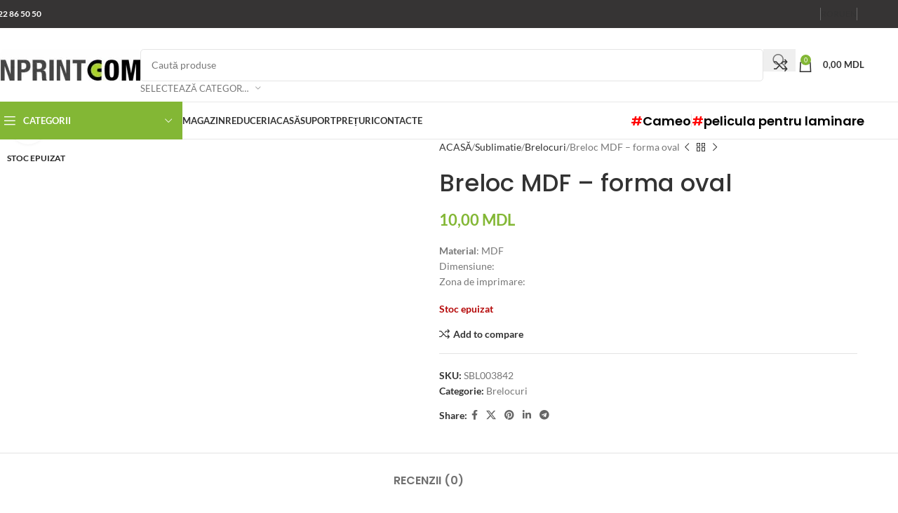

--- FILE ---
content_type: text/html; charset=UTF-8
request_url: https://www.inprint.md/rou/product/mdf-keyring-oval-shape/
body_size: 50835
content:
<!DOCTYPE html>
<html lang="ro-RO" prefix="og: https://ogp.me/ns#">
<head><meta charset="UTF-8"><script>if(navigator.userAgent.match(/MSIE|Internet Explorer/i)||navigator.userAgent.match(/Trident\/7\..*?rv:11/i)){var href=document.location.href;if(!href.match(/[?&]nowprocket/)){if(href.indexOf("?")==-1){if(href.indexOf("#")==-1){document.location.href=href+"?nowprocket=1"}else{document.location.href=href.replace("#","?nowprocket=1#")}}else{if(href.indexOf("#")==-1){document.location.href=href+"&nowprocket=1"}else{document.location.href=href.replace("#","&nowprocket=1#")}}}}</script><script>(()=>{class RocketLazyLoadScripts{constructor(){this.v="2.0.4",this.userEvents=["keydown","keyup","mousedown","mouseup","mousemove","mouseover","mouseout","touchmove","touchstart","touchend","touchcancel","wheel","click","dblclick","input"],this.attributeEvents=["onblur","onclick","oncontextmenu","ondblclick","onfocus","onmousedown","onmouseenter","onmouseleave","onmousemove","onmouseout","onmouseover","onmouseup","onmousewheel","onscroll","onsubmit"]}async t(){this.i(),this.o(),/iP(ad|hone)/.test(navigator.userAgent)&&this.h(),this.u(),this.l(this),this.m(),this.k(this),this.p(this),this._(),await Promise.all([this.R(),this.L()]),this.lastBreath=Date.now(),this.S(this),this.P(),this.D(),this.O(),this.M(),await this.C(this.delayedScripts.normal),await this.C(this.delayedScripts.defer),await this.C(this.delayedScripts.async),await this.T(),await this.F(),await this.j(),await this.A(),window.dispatchEvent(new Event("rocket-allScriptsLoaded")),this.everythingLoaded=!0,this.lastTouchEnd&&await new Promise(t=>setTimeout(t,500-Date.now()+this.lastTouchEnd)),this.I(),this.H(),this.U(),this.W()}i(){this.CSPIssue=sessionStorage.getItem("rocketCSPIssue"),document.addEventListener("securitypolicyviolation",t=>{this.CSPIssue||"script-src-elem"!==t.violatedDirective||"data"!==t.blockedURI||(this.CSPIssue=!0,sessionStorage.setItem("rocketCSPIssue",!0))},{isRocket:!0})}o(){window.addEventListener("pageshow",t=>{this.persisted=t.persisted,this.realWindowLoadedFired=!0},{isRocket:!0}),window.addEventListener("pagehide",()=>{this.onFirstUserAction=null},{isRocket:!0})}h(){let t;function e(e){t=e}window.addEventListener("touchstart",e,{isRocket:!0}),window.addEventListener("touchend",function i(o){o.changedTouches[0]&&t.changedTouches[0]&&Math.abs(o.changedTouches[0].pageX-t.changedTouches[0].pageX)<10&&Math.abs(o.changedTouches[0].pageY-t.changedTouches[0].pageY)<10&&o.timeStamp-t.timeStamp<200&&(window.removeEventListener("touchstart",e,{isRocket:!0}),window.removeEventListener("touchend",i,{isRocket:!0}),"INPUT"===o.target.tagName&&"text"===o.target.type||(o.target.dispatchEvent(new TouchEvent("touchend",{target:o.target,bubbles:!0})),o.target.dispatchEvent(new MouseEvent("mouseover",{target:o.target,bubbles:!0})),o.target.dispatchEvent(new PointerEvent("click",{target:o.target,bubbles:!0,cancelable:!0,detail:1,clientX:o.changedTouches[0].clientX,clientY:o.changedTouches[0].clientY})),event.preventDefault()))},{isRocket:!0})}q(t){this.userActionTriggered||("mousemove"!==t.type||this.firstMousemoveIgnored?"keyup"===t.type||"mouseover"===t.type||"mouseout"===t.type||(this.userActionTriggered=!0,this.onFirstUserAction&&this.onFirstUserAction()):this.firstMousemoveIgnored=!0),"click"===t.type&&t.preventDefault(),t.stopPropagation(),t.stopImmediatePropagation(),"touchstart"===this.lastEvent&&"touchend"===t.type&&(this.lastTouchEnd=Date.now()),"click"===t.type&&(this.lastTouchEnd=0),this.lastEvent=t.type,t.composedPath&&t.composedPath()[0].getRootNode()instanceof ShadowRoot&&(t.rocketTarget=t.composedPath()[0]),this.savedUserEvents.push(t)}u(){this.savedUserEvents=[],this.userEventHandler=this.q.bind(this),this.userEvents.forEach(t=>window.addEventListener(t,this.userEventHandler,{passive:!1,isRocket:!0})),document.addEventListener("visibilitychange",this.userEventHandler,{isRocket:!0})}U(){this.userEvents.forEach(t=>window.removeEventListener(t,this.userEventHandler,{passive:!1,isRocket:!0})),document.removeEventListener("visibilitychange",this.userEventHandler,{isRocket:!0}),this.savedUserEvents.forEach(t=>{(t.rocketTarget||t.target).dispatchEvent(new window[t.constructor.name](t.type,t))})}m(){const t="return false",e=Array.from(this.attributeEvents,t=>"data-rocket-"+t),i="["+this.attributeEvents.join("],[")+"]",o="[data-rocket-"+this.attributeEvents.join("],[data-rocket-")+"]",s=(e,i,o)=>{o&&o!==t&&(e.setAttribute("data-rocket-"+i,o),e["rocket"+i]=new Function("event",o),e.setAttribute(i,t))};new MutationObserver(t=>{for(const n of t)"attributes"===n.type&&(n.attributeName.startsWith("data-rocket-")||this.everythingLoaded?n.attributeName.startsWith("data-rocket-")&&this.everythingLoaded&&this.N(n.target,n.attributeName.substring(12)):s(n.target,n.attributeName,n.target.getAttribute(n.attributeName))),"childList"===n.type&&n.addedNodes.forEach(t=>{if(t.nodeType===Node.ELEMENT_NODE)if(this.everythingLoaded)for(const i of[t,...t.querySelectorAll(o)])for(const t of i.getAttributeNames())e.includes(t)&&this.N(i,t.substring(12));else for(const e of[t,...t.querySelectorAll(i)])for(const t of e.getAttributeNames())this.attributeEvents.includes(t)&&s(e,t,e.getAttribute(t))})}).observe(document,{subtree:!0,childList:!0,attributeFilter:[...this.attributeEvents,...e]})}I(){this.attributeEvents.forEach(t=>{document.querySelectorAll("[data-rocket-"+t+"]").forEach(e=>{this.N(e,t)})})}N(t,e){const i=t.getAttribute("data-rocket-"+e);i&&(t.setAttribute(e,i),t.removeAttribute("data-rocket-"+e))}k(t){Object.defineProperty(HTMLElement.prototype,"onclick",{get(){return this.rocketonclick||null},set(e){this.rocketonclick=e,this.setAttribute(t.everythingLoaded?"onclick":"data-rocket-onclick","this.rocketonclick(event)")}})}S(t){function e(e,i){let o=e[i];e[i]=null,Object.defineProperty(e,i,{get:()=>o,set(s){t.everythingLoaded?o=s:e["rocket"+i]=o=s}})}e(document,"onreadystatechange"),e(window,"onload"),e(window,"onpageshow");try{Object.defineProperty(document,"readyState",{get:()=>t.rocketReadyState,set(e){t.rocketReadyState=e},configurable:!0}),document.readyState="loading"}catch(t){console.log("WPRocket DJE readyState conflict, bypassing")}}l(t){this.originalAddEventListener=EventTarget.prototype.addEventListener,this.originalRemoveEventListener=EventTarget.prototype.removeEventListener,this.savedEventListeners=[],EventTarget.prototype.addEventListener=function(e,i,o){o&&o.isRocket||!t.B(e,this)&&!t.userEvents.includes(e)||t.B(e,this)&&!t.userActionTriggered||e.startsWith("rocket-")||t.everythingLoaded?t.originalAddEventListener.call(this,e,i,o):(t.savedEventListeners.push({target:this,remove:!1,type:e,func:i,options:o}),"mouseenter"!==e&&"mouseleave"!==e||t.originalAddEventListener.call(this,e,t.savedUserEvents.push,o))},EventTarget.prototype.removeEventListener=function(e,i,o){o&&o.isRocket||!t.B(e,this)&&!t.userEvents.includes(e)||t.B(e,this)&&!t.userActionTriggered||e.startsWith("rocket-")||t.everythingLoaded?t.originalRemoveEventListener.call(this,e,i,o):t.savedEventListeners.push({target:this,remove:!0,type:e,func:i,options:o})}}J(t,e){this.savedEventListeners=this.savedEventListeners.filter(i=>{let o=i.type,s=i.target||window;return e!==o||t!==s||(this.B(o,s)&&(i.type="rocket-"+o),this.$(i),!1)})}H(){EventTarget.prototype.addEventListener=this.originalAddEventListener,EventTarget.prototype.removeEventListener=this.originalRemoveEventListener,this.savedEventListeners.forEach(t=>this.$(t))}$(t){t.remove?this.originalRemoveEventListener.call(t.target,t.type,t.func,t.options):this.originalAddEventListener.call(t.target,t.type,t.func,t.options)}p(t){let e;function i(e){return t.everythingLoaded?e:e.split(" ").map(t=>"load"===t||t.startsWith("load.")?"rocket-jquery-load":t).join(" ")}function o(o){function s(e){const s=o.fn[e];o.fn[e]=o.fn.init.prototype[e]=function(){return this[0]===window&&t.userActionTriggered&&("string"==typeof arguments[0]||arguments[0]instanceof String?arguments[0]=i(arguments[0]):"object"==typeof arguments[0]&&Object.keys(arguments[0]).forEach(t=>{const e=arguments[0][t];delete arguments[0][t],arguments[0][i(t)]=e})),s.apply(this,arguments),this}}if(o&&o.fn&&!t.allJQueries.includes(o)){const e={DOMContentLoaded:[],"rocket-DOMContentLoaded":[]};for(const t in e)document.addEventListener(t,()=>{e[t].forEach(t=>t())},{isRocket:!0});o.fn.ready=o.fn.init.prototype.ready=function(i){function s(){parseInt(o.fn.jquery)>2?setTimeout(()=>i.bind(document)(o)):i.bind(document)(o)}return"function"==typeof i&&(t.realDomReadyFired?!t.userActionTriggered||t.fauxDomReadyFired?s():e["rocket-DOMContentLoaded"].push(s):e.DOMContentLoaded.push(s)),o([])},s("on"),s("one"),s("off"),t.allJQueries.push(o)}e=o}t.allJQueries=[],o(window.jQuery),Object.defineProperty(window,"jQuery",{get:()=>e,set(t){o(t)}})}P(){const t=new Map;document.write=document.writeln=function(e){const i=document.currentScript,o=document.createRange(),s=i.parentElement;let n=t.get(i);void 0===n&&(n=i.nextSibling,t.set(i,n));const c=document.createDocumentFragment();o.setStart(c,0),c.appendChild(o.createContextualFragment(e)),s.insertBefore(c,n)}}async R(){return new Promise(t=>{this.userActionTriggered?t():this.onFirstUserAction=t})}async L(){return new Promise(t=>{document.addEventListener("DOMContentLoaded",()=>{this.realDomReadyFired=!0,t()},{isRocket:!0})})}async j(){return this.realWindowLoadedFired?Promise.resolve():new Promise(t=>{window.addEventListener("load",t,{isRocket:!0})})}M(){this.pendingScripts=[];this.scriptsMutationObserver=new MutationObserver(t=>{for(const e of t)e.addedNodes.forEach(t=>{"SCRIPT"!==t.tagName||t.noModule||t.isWPRocket||this.pendingScripts.push({script:t,promise:new Promise(e=>{const i=()=>{const i=this.pendingScripts.findIndex(e=>e.script===t);i>=0&&this.pendingScripts.splice(i,1),e()};t.addEventListener("load",i,{isRocket:!0}),t.addEventListener("error",i,{isRocket:!0}),setTimeout(i,1e3)})})})}),this.scriptsMutationObserver.observe(document,{childList:!0,subtree:!0})}async F(){await this.X(),this.pendingScripts.length?(await this.pendingScripts[0].promise,await this.F()):this.scriptsMutationObserver.disconnect()}D(){this.delayedScripts={normal:[],async:[],defer:[]},document.querySelectorAll("script[type$=rocketlazyloadscript]").forEach(t=>{t.hasAttribute("data-rocket-src")?t.hasAttribute("async")&&!1!==t.async?this.delayedScripts.async.push(t):t.hasAttribute("defer")&&!1!==t.defer||"module"===t.getAttribute("data-rocket-type")?this.delayedScripts.defer.push(t):this.delayedScripts.normal.push(t):this.delayedScripts.normal.push(t)})}async _(){await this.L();let t=[];document.querySelectorAll("script[type$=rocketlazyloadscript][data-rocket-src]").forEach(e=>{let i=e.getAttribute("data-rocket-src");if(i&&!i.startsWith("data:")){i.startsWith("//")&&(i=location.protocol+i);try{const o=new URL(i).origin;o!==location.origin&&t.push({src:o,crossOrigin:e.crossOrigin||"module"===e.getAttribute("data-rocket-type")})}catch(t){}}}),t=[...new Map(t.map(t=>[JSON.stringify(t),t])).values()],this.Y(t,"preconnect")}async G(t){if(await this.K(),!0!==t.noModule||!("noModule"in HTMLScriptElement.prototype))return new Promise(e=>{let i;function o(){(i||t).setAttribute("data-rocket-status","executed"),e()}try{if(navigator.userAgent.includes("Firefox/")||""===navigator.vendor||this.CSPIssue)i=document.createElement("script"),[...t.attributes].forEach(t=>{let e=t.nodeName;"type"!==e&&("data-rocket-type"===e&&(e="type"),"data-rocket-src"===e&&(e="src"),i.setAttribute(e,t.nodeValue))}),t.text&&(i.text=t.text),t.nonce&&(i.nonce=t.nonce),i.hasAttribute("src")?(i.addEventListener("load",o,{isRocket:!0}),i.addEventListener("error",()=>{i.setAttribute("data-rocket-status","failed-network"),e()},{isRocket:!0}),setTimeout(()=>{i.isConnected||e()},1)):(i.text=t.text,o()),i.isWPRocket=!0,t.parentNode.replaceChild(i,t);else{const i=t.getAttribute("data-rocket-type"),s=t.getAttribute("data-rocket-src");i?(t.type=i,t.removeAttribute("data-rocket-type")):t.removeAttribute("type"),t.addEventListener("load",o,{isRocket:!0}),t.addEventListener("error",i=>{this.CSPIssue&&i.target.src.startsWith("data:")?(console.log("WPRocket: CSP fallback activated"),t.removeAttribute("src"),this.G(t).then(e)):(t.setAttribute("data-rocket-status","failed-network"),e())},{isRocket:!0}),s?(t.fetchPriority="high",t.removeAttribute("data-rocket-src"),t.src=s):t.src="data:text/javascript;base64,"+window.btoa(unescape(encodeURIComponent(t.text)))}}catch(i){t.setAttribute("data-rocket-status","failed-transform"),e()}});t.setAttribute("data-rocket-status","skipped")}async C(t){const e=t.shift();return e?(e.isConnected&&await this.G(e),this.C(t)):Promise.resolve()}O(){this.Y([...this.delayedScripts.normal,...this.delayedScripts.defer,...this.delayedScripts.async],"preload")}Y(t,e){this.trash=this.trash||[];let i=!0;var o=document.createDocumentFragment();t.forEach(t=>{const s=t.getAttribute&&t.getAttribute("data-rocket-src")||t.src;if(s&&!s.startsWith("data:")){const n=document.createElement("link");n.href=s,n.rel=e,"preconnect"!==e&&(n.as="script",n.fetchPriority=i?"high":"low"),t.getAttribute&&"module"===t.getAttribute("data-rocket-type")&&(n.crossOrigin=!0),t.crossOrigin&&(n.crossOrigin=t.crossOrigin),t.integrity&&(n.integrity=t.integrity),t.nonce&&(n.nonce=t.nonce),o.appendChild(n),this.trash.push(n),i=!1}}),document.head.appendChild(o)}W(){this.trash.forEach(t=>t.remove())}async T(){try{document.readyState="interactive"}catch(t){}this.fauxDomReadyFired=!0;try{await this.K(),this.J(document,"readystatechange"),document.dispatchEvent(new Event("rocket-readystatechange")),await this.K(),document.rocketonreadystatechange&&document.rocketonreadystatechange(),await this.K(),this.J(document,"DOMContentLoaded"),document.dispatchEvent(new Event("rocket-DOMContentLoaded")),await this.K(),this.J(window,"DOMContentLoaded"),window.dispatchEvent(new Event("rocket-DOMContentLoaded"))}catch(t){console.error(t)}}async A(){try{document.readyState="complete"}catch(t){}try{await this.K(),this.J(document,"readystatechange"),document.dispatchEvent(new Event("rocket-readystatechange")),await this.K(),document.rocketonreadystatechange&&document.rocketonreadystatechange(),await this.K(),this.J(window,"load"),window.dispatchEvent(new Event("rocket-load")),await this.K(),window.rocketonload&&window.rocketonload(),await this.K(),this.allJQueries.forEach(t=>t(window).trigger("rocket-jquery-load")),await this.K(),this.J(window,"pageshow");const t=new Event("rocket-pageshow");t.persisted=this.persisted,window.dispatchEvent(t),await this.K(),window.rocketonpageshow&&window.rocketonpageshow({persisted:this.persisted})}catch(t){console.error(t)}}async K(){Date.now()-this.lastBreath>45&&(await this.X(),this.lastBreath=Date.now())}async X(){return document.hidden?new Promise(t=>setTimeout(t)):new Promise(t=>requestAnimationFrame(t))}B(t,e){return e===document&&"readystatechange"===t||(e===document&&"DOMContentLoaded"===t||(e===window&&"DOMContentLoaded"===t||(e===window&&"load"===t||e===window&&"pageshow"===t)))}static run(){(new RocketLazyLoadScripts).t()}}RocketLazyLoadScripts.run()})();</script>
	
	<link rel="profile" href="https://gmpg.org/xfn/11">
	<link rel="pingback" href="https://www.inprint.md/xmlrpc.php">

		<style>img:is([sizes="auto" i], [sizes^="auto," i]) { contain-intrinsic-size: 3000px 1500px }</style>
	<title>Breloc MDF - forma oval | INPRINT COM</title>
<link data-wpr-hosted-gf-parameters="family=Lato%3A400%2C700%7CPoppins%3A400%2C600%2C500&display=swap" href="https://www.inprint.md/wp-content/cache/fonts/1/google-fonts/css/c/a/b/1b76aa360ffdc21a1385b6a6aafbf.css" rel="stylesheet">
<meta name="description" content="Material: MDFDimensiune: Zona de imprimare:"/>
<meta name="robots" content="follow, index, max-snippet:-1, max-video-preview:-1, max-image-preview:large"/>
<link rel="canonical" href="https://www.inprint.md/rou/product/mdf-keyring-oval-shape/" />
<meta name="keywords" content="Breloc"/>
<meta property="og:locale" content="ro_RO" />
<meta property="og:type" content="product" />
<meta property="og:title" content="Breloc MDF - forma oval | INPRINT COM" />
<meta property="og:description" content="Material: MDFDimensiune: Zona de imprimare:" />
<meta property="og:url" content="https://www.inprint.md/rou/product/mdf-keyring-oval-shape/" />
<meta property="og:site_name" content="INPRINT COM" />
<meta property="og:updated_time" content="2026-01-15T09:20:42+02:00" />
<meta property="og:image" content="https://www.inprint.md/wp-content/uploads/2020/03/MDFoval.jpg" />
<meta property="og:image:secure_url" content="https://www.inprint.md/wp-content/uploads/2020/03/MDFoval.jpg" />
<meta property="og:image:width" content="500" />
<meta property="og:image:height" content="500" />
<meta property="og:image:alt" content="Breloc" />
<meta property="og:image:type" content="image/jpeg" />
<meta property="product:price:amount" content="10" />
<meta property="product:price:currency" content="MDL" />
<meta name="twitter:card" content="summary_large_image" />
<meta name="twitter:title" content="Breloc MDF - forma oval | INPRINT COM" />
<meta name="twitter:description" content="Material: MDFDimensiune: Zona de imprimare:" />
<meta name="twitter:image" content="https://www.inprint.md/wp-content/uploads/2020/03/MDFoval.jpg" />
<meta name="twitter:label1" content="Preț" />
<meta name="twitter:data1" content="10,00&nbsp;MDL" />
<meta name="twitter:label2" content="Disponibilitate" />
<meta name="twitter:data2" content="Stoc epuizat" />
<script type="application/ld+json" class="rank-math-schema">{"@context":"https://schema.org","@graph":[{"@type":"Place","@id":"https://www.inprint.md/rou/#place","geo":{"@type":"GeoCoordinates","latitude":"46.986206825926224","longitude":" 28.873909253801042"},"hasMap":"https://www.google.com/maps/search/?api=1&amp;query=46.986206825926224, 28.873909253801042","address":{"@type":"PostalAddress","streetAddress":"str. Sarmizegetusa 24/1","addressLocality":"or.Chisinau","addressRegion":"mun.Chisinau","postalCode":"MD-2032","addressCountry":"MD"}},{"@type":["ComputerStore","Organization"],"@id":"https://www.inprint.md/rou/#organization","name":"INPRINT COM","url":"https://www.inprint.md","sameAs":["https://www.facebook.com/inprintcom/"],"address":{"@type":"PostalAddress","streetAddress":"str. Sarmizegetusa 24/1","addressLocality":"or.Chisinau","addressRegion":"mun.Chisinau","postalCode":"MD-2032","addressCountry":"MD"},"logo":{"@type":"ImageObject","@id":"https://www.inprint.md/rou/#logo","url":"https://www.inprint.md/wp-content/uploads/2021/05/Logo-100x100-1.jpg","contentUrl":"https://www.inprint.md/wp-content/uploads/2021/05/Logo-100x100-1.jpg","caption":"INPRINT COM","inLanguage":"ro-RO","width":"100","height":"100"},"priceRange":"$$$","openingHours":["Monday,Tuesday,Wednesday,Thursday,Friday 09:00-18:00","Saturday 10:00-15:00"],"legalName":"S.C. INPRINT-COM S.R.L.","foundingDate":"2004-04-09","taxID":"1004600016671","vatID":"0403034","location":{"@id":"https://www.inprint.md/rou/#place"},"image":{"@id":"https://www.inprint.md/rou/#logo"},"telephone":"+373 22 86 50 50"},{"@type":"WebSite","@id":"https://www.inprint.md/rou/#website","url":"https://www.inprint.md/rou","name":"INPRINT COM","alternateName":"inprint","publisher":{"@id":"https://www.inprint.md/rou/#organization"},"inLanguage":"ro-RO"},{"@type":"ImageObject","@id":"https://www.inprint.md/wp-content/uploads/2020/03/MDFoval.jpg","url":"https://www.inprint.md/wp-content/uploads/2020/03/MDFoval.jpg","width":"500","height":"500","inLanguage":"ro-RO"},{"@type":"ItemPage","@id":"https://www.inprint.md/rou/product/mdf-keyring-oval-shape/#webpage","url":"https://www.inprint.md/rou/product/mdf-keyring-oval-shape/","name":"Breloc MDF - forma oval | INPRINT COM","datePublished":"2020-03-24T21:02:35+02:00","dateModified":"2026-01-15T09:20:42+02:00","isPartOf":{"@id":"https://www.inprint.md/rou/#website"},"primaryImageOfPage":{"@id":"https://www.inprint.md/wp-content/uploads/2020/03/MDFoval.jpg"},"inLanguage":"ro-RO"},{"@type":"Product","name":"Breloc MDF - forma oval | INPRINT COM","description":"Material: MDFDimensiune: Zona de imprimare: ","sku":"SBL003842","category":"Sublimatie &gt; Brelocuri","mainEntityOfPage":{"@id":"https://www.inprint.md/rou/product/mdf-keyring-oval-shape/#webpage"},"image":[{"@type":"ImageObject","url":"https://www.inprint.md/wp-content/uploads/2020/03/MDFoval.jpg","height":"500","width":"500"}],"offers":{"@type":"Offer","price":"10.00","priceCurrency":"MDL","priceValidUntil":"2027-12-31","availability":"https://schema.org/OutOfStock","itemCondition":"NewCondition","url":"https://www.inprint.md/rou/product/mdf-keyring-oval-shape/","seller":{"@type":"Organization","@id":"https://www.inprint.md/rou/","name":"INPRINT COM","url":"https://www.inprint.md/rou","logo":"https://www.inprint.md/wp-content/uploads/2021/05/Logo-100x100-1.jpg"},"hasMerchantReturnPolicy":{"@type":"MerchantReturnPolicy","applicableCountry":"MD","returnPolicyCountry":"MD","returnPolicyCategory":"https://schema.org/MerchantReturnFiniteReturnWindow","merchantReturnDays":"30","returnMethod":"https://schema.org/ReturnByMail","returnFees":"https://schema.org/FreeReturn","refundType":"https://schema.org/FullRefund"},"shippingDetails":{"@type":"OfferShippingDetails","shippingRate":{"@type":"MonetaryAmount","value":"500","currency":"MDL"},"shippingDestination":{"@type":"DefinedRegion","addressCountry":"MD"},"deliveryTime":{"@type":"ShippingDeliveryTime","handlingTime":{"@type":"QuantitativeValue","minValue":"0","maxValue":"10","unitCode":"DAY"},"transitTime":{"@type":"QuantitativeValue","minValue":"0","maxValue":"30","unitCode":"DAY"}}}},"aggregateRating":{"@type":"aggregateRating","ratingValue":"4","ratingCount":"66"},"review":{"@type":"Review","reviewRating":{"@type":"Rating","ratingValue":"5","bestRating":"5"},"author":{"@type":"Person","name":"Popescu Luca"}},"@id":"https://www.inprint.md/rou/product/mdf-keyring-oval-shape/#richSnippet"}]}</script>
<link rel='dns-prefetch' href='//www.inprint.md' />
<link rel='dns-prefetch' href='//www.googletagmanager.com' />
<link rel='dns-prefetch' href='//code.jivo.ru' />
<link rel='dns-prefetch' href='//fonts.googleapis.com' />
<link href='https://fonts.gstatic.com' crossorigin rel='preconnect' />
<link rel="alternate" type="application/rss+xml" title="INPRINT COM &raquo; Flux" href="https://www.inprint.md/rou/feed/" />
<link rel="alternate" type="application/rss+xml" title="INPRINT COM &raquo; Flux comentarii" href="https://www.inprint.md/rou/comments/feed/" />
<link rel="alternate" type="application/rss+xml" title="Flux comentarii INPRINT COM &raquo; Breloc MDF &#8211; forma oval" href="https://www.inprint.md/rou/product/mdf-keyring-oval-shape/feed/" />
<link rel='stylesheet' id='wp-block-library-css' href='https://www.inprint.md/wp-includes/css/dist/block-library/style.min.css?ver=6.8.1' type='text/css' media='all' />
<style id='safe-svg-svg-icon-style-inline-css' type='text/css'>
.safe-svg-cover{text-align:center}.safe-svg-cover .safe-svg-inside{display:inline-block;max-width:100%}.safe-svg-cover svg{height:100%;max-height:100%;max-width:100%;width:100%}

</style>
<style id='global-styles-inline-css' type='text/css'>
:root{--wp--preset--aspect-ratio--square: 1;--wp--preset--aspect-ratio--4-3: 4/3;--wp--preset--aspect-ratio--3-4: 3/4;--wp--preset--aspect-ratio--3-2: 3/2;--wp--preset--aspect-ratio--2-3: 2/3;--wp--preset--aspect-ratio--16-9: 16/9;--wp--preset--aspect-ratio--9-16: 9/16;--wp--preset--color--black: #000000;--wp--preset--color--cyan-bluish-gray: #abb8c3;--wp--preset--color--white: #ffffff;--wp--preset--color--pale-pink: #f78da7;--wp--preset--color--vivid-red: #cf2e2e;--wp--preset--color--luminous-vivid-orange: #ff6900;--wp--preset--color--luminous-vivid-amber: #fcb900;--wp--preset--color--light-green-cyan: #7bdcb5;--wp--preset--color--vivid-green-cyan: #00d084;--wp--preset--color--pale-cyan-blue: #8ed1fc;--wp--preset--color--vivid-cyan-blue: #0693e3;--wp--preset--color--vivid-purple: #9b51e0;--wp--preset--gradient--vivid-cyan-blue-to-vivid-purple: linear-gradient(135deg,rgba(6,147,227,1) 0%,rgb(155,81,224) 100%);--wp--preset--gradient--light-green-cyan-to-vivid-green-cyan: linear-gradient(135deg,rgb(122,220,180) 0%,rgb(0,208,130) 100%);--wp--preset--gradient--luminous-vivid-amber-to-luminous-vivid-orange: linear-gradient(135deg,rgba(252,185,0,1) 0%,rgba(255,105,0,1) 100%);--wp--preset--gradient--luminous-vivid-orange-to-vivid-red: linear-gradient(135deg,rgba(255,105,0,1) 0%,rgb(207,46,46) 100%);--wp--preset--gradient--very-light-gray-to-cyan-bluish-gray: linear-gradient(135deg,rgb(238,238,238) 0%,rgb(169,184,195) 100%);--wp--preset--gradient--cool-to-warm-spectrum: linear-gradient(135deg,rgb(74,234,220) 0%,rgb(151,120,209) 20%,rgb(207,42,186) 40%,rgb(238,44,130) 60%,rgb(251,105,98) 80%,rgb(254,248,76) 100%);--wp--preset--gradient--blush-light-purple: linear-gradient(135deg,rgb(255,206,236) 0%,rgb(152,150,240) 100%);--wp--preset--gradient--blush-bordeaux: linear-gradient(135deg,rgb(254,205,165) 0%,rgb(254,45,45) 50%,rgb(107,0,62) 100%);--wp--preset--gradient--luminous-dusk: linear-gradient(135deg,rgb(255,203,112) 0%,rgb(199,81,192) 50%,rgb(65,88,208) 100%);--wp--preset--gradient--pale-ocean: linear-gradient(135deg,rgb(255,245,203) 0%,rgb(182,227,212) 50%,rgb(51,167,181) 100%);--wp--preset--gradient--electric-grass: linear-gradient(135deg,rgb(202,248,128) 0%,rgb(113,206,126) 100%);--wp--preset--gradient--midnight: linear-gradient(135deg,rgb(2,3,129) 0%,rgb(40,116,252) 100%);--wp--preset--font-size--small: 13px;--wp--preset--font-size--medium: 20px;--wp--preset--font-size--large: 36px;--wp--preset--font-size--x-large: 42px;--wp--preset--spacing--20: 0.44rem;--wp--preset--spacing--30: 0.67rem;--wp--preset--spacing--40: 1rem;--wp--preset--spacing--50: 1.5rem;--wp--preset--spacing--60: 2.25rem;--wp--preset--spacing--70: 3.38rem;--wp--preset--spacing--80: 5.06rem;--wp--preset--shadow--natural: 6px 6px 9px rgba(0, 0, 0, 0.2);--wp--preset--shadow--deep: 12px 12px 50px rgba(0, 0, 0, 0.4);--wp--preset--shadow--sharp: 6px 6px 0px rgba(0, 0, 0, 0.2);--wp--preset--shadow--outlined: 6px 6px 0px -3px rgba(255, 255, 255, 1), 6px 6px rgba(0, 0, 0, 1);--wp--preset--shadow--crisp: 6px 6px 0px rgba(0, 0, 0, 1);}:where(body) { margin: 0; }.wp-site-blocks > .alignleft { float: left; margin-right: 2em; }.wp-site-blocks > .alignright { float: right; margin-left: 2em; }.wp-site-blocks > .aligncenter { justify-content: center; margin-left: auto; margin-right: auto; }:where(.is-layout-flex){gap: 0.5em;}:where(.is-layout-grid){gap: 0.5em;}.is-layout-flow > .alignleft{float: left;margin-inline-start: 0;margin-inline-end: 2em;}.is-layout-flow > .alignright{float: right;margin-inline-start: 2em;margin-inline-end: 0;}.is-layout-flow > .aligncenter{margin-left: auto !important;margin-right: auto !important;}.is-layout-constrained > .alignleft{float: left;margin-inline-start: 0;margin-inline-end: 2em;}.is-layout-constrained > .alignright{float: right;margin-inline-start: 2em;margin-inline-end: 0;}.is-layout-constrained > .aligncenter{margin-left: auto !important;margin-right: auto !important;}.is-layout-constrained > :where(:not(.alignleft):not(.alignright):not(.alignfull)){margin-left: auto !important;margin-right: auto !important;}body .is-layout-flex{display: flex;}.is-layout-flex{flex-wrap: wrap;align-items: center;}.is-layout-flex > :is(*, div){margin: 0;}body .is-layout-grid{display: grid;}.is-layout-grid > :is(*, div){margin: 0;}body{padding-top: 0px;padding-right: 0px;padding-bottom: 0px;padding-left: 0px;}a:where(:not(.wp-element-button)){text-decoration: none;}:root :where(.wp-element-button, .wp-block-button__link){background-color: #32373c;border-width: 0;color: #fff;font-family: inherit;font-size: inherit;line-height: inherit;padding: calc(0.667em + 2px) calc(1.333em + 2px);text-decoration: none;}.has-black-color{color: var(--wp--preset--color--black) !important;}.has-cyan-bluish-gray-color{color: var(--wp--preset--color--cyan-bluish-gray) !important;}.has-white-color{color: var(--wp--preset--color--white) !important;}.has-pale-pink-color{color: var(--wp--preset--color--pale-pink) !important;}.has-vivid-red-color{color: var(--wp--preset--color--vivid-red) !important;}.has-luminous-vivid-orange-color{color: var(--wp--preset--color--luminous-vivid-orange) !important;}.has-luminous-vivid-amber-color{color: var(--wp--preset--color--luminous-vivid-amber) !important;}.has-light-green-cyan-color{color: var(--wp--preset--color--light-green-cyan) !important;}.has-vivid-green-cyan-color{color: var(--wp--preset--color--vivid-green-cyan) !important;}.has-pale-cyan-blue-color{color: var(--wp--preset--color--pale-cyan-blue) !important;}.has-vivid-cyan-blue-color{color: var(--wp--preset--color--vivid-cyan-blue) !important;}.has-vivid-purple-color{color: var(--wp--preset--color--vivid-purple) !important;}.has-black-background-color{background-color: var(--wp--preset--color--black) !important;}.has-cyan-bluish-gray-background-color{background-color: var(--wp--preset--color--cyan-bluish-gray) !important;}.has-white-background-color{background-color: var(--wp--preset--color--white) !important;}.has-pale-pink-background-color{background-color: var(--wp--preset--color--pale-pink) !important;}.has-vivid-red-background-color{background-color: var(--wp--preset--color--vivid-red) !important;}.has-luminous-vivid-orange-background-color{background-color: var(--wp--preset--color--luminous-vivid-orange) !important;}.has-luminous-vivid-amber-background-color{background-color: var(--wp--preset--color--luminous-vivid-amber) !important;}.has-light-green-cyan-background-color{background-color: var(--wp--preset--color--light-green-cyan) !important;}.has-vivid-green-cyan-background-color{background-color: var(--wp--preset--color--vivid-green-cyan) !important;}.has-pale-cyan-blue-background-color{background-color: var(--wp--preset--color--pale-cyan-blue) !important;}.has-vivid-cyan-blue-background-color{background-color: var(--wp--preset--color--vivid-cyan-blue) !important;}.has-vivid-purple-background-color{background-color: var(--wp--preset--color--vivid-purple) !important;}.has-black-border-color{border-color: var(--wp--preset--color--black) !important;}.has-cyan-bluish-gray-border-color{border-color: var(--wp--preset--color--cyan-bluish-gray) !important;}.has-white-border-color{border-color: var(--wp--preset--color--white) !important;}.has-pale-pink-border-color{border-color: var(--wp--preset--color--pale-pink) !important;}.has-vivid-red-border-color{border-color: var(--wp--preset--color--vivid-red) !important;}.has-luminous-vivid-orange-border-color{border-color: var(--wp--preset--color--luminous-vivid-orange) !important;}.has-luminous-vivid-amber-border-color{border-color: var(--wp--preset--color--luminous-vivid-amber) !important;}.has-light-green-cyan-border-color{border-color: var(--wp--preset--color--light-green-cyan) !important;}.has-vivid-green-cyan-border-color{border-color: var(--wp--preset--color--vivid-green-cyan) !important;}.has-pale-cyan-blue-border-color{border-color: var(--wp--preset--color--pale-cyan-blue) !important;}.has-vivid-cyan-blue-border-color{border-color: var(--wp--preset--color--vivid-cyan-blue) !important;}.has-vivid-purple-border-color{border-color: var(--wp--preset--color--vivid-purple) !important;}.has-vivid-cyan-blue-to-vivid-purple-gradient-background{background: var(--wp--preset--gradient--vivid-cyan-blue-to-vivid-purple) !important;}.has-light-green-cyan-to-vivid-green-cyan-gradient-background{background: var(--wp--preset--gradient--light-green-cyan-to-vivid-green-cyan) !important;}.has-luminous-vivid-amber-to-luminous-vivid-orange-gradient-background{background: var(--wp--preset--gradient--luminous-vivid-amber-to-luminous-vivid-orange) !important;}.has-luminous-vivid-orange-to-vivid-red-gradient-background{background: var(--wp--preset--gradient--luminous-vivid-orange-to-vivid-red) !important;}.has-very-light-gray-to-cyan-bluish-gray-gradient-background{background: var(--wp--preset--gradient--very-light-gray-to-cyan-bluish-gray) !important;}.has-cool-to-warm-spectrum-gradient-background{background: var(--wp--preset--gradient--cool-to-warm-spectrum) !important;}.has-blush-light-purple-gradient-background{background: var(--wp--preset--gradient--blush-light-purple) !important;}.has-blush-bordeaux-gradient-background{background: var(--wp--preset--gradient--blush-bordeaux) !important;}.has-luminous-dusk-gradient-background{background: var(--wp--preset--gradient--luminous-dusk) !important;}.has-pale-ocean-gradient-background{background: var(--wp--preset--gradient--pale-ocean) !important;}.has-electric-grass-gradient-background{background: var(--wp--preset--gradient--electric-grass) !important;}.has-midnight-gradient-background{background: var(--wp--preset--gradient--midnight) !important;}.has-small-font-size{font-size: var(--wp--preset--font-size--small) !important;}.has-medium-font-size{font-size: var(--wp--preset--font-size--medium) !important;}.has-large-font-size{font-size: var(--wp--preset--font-size--large) !important;}.has-x-large-font-size{font-size: var(--wp--preset--font-size--x-large) !important;}
:where(.wp-block-post-template.is-layout-flex){gap: 1.25em;}:where(.wp-block-post-template.is-layout-grid){gap: 1.25em;}
:where(.wp-block-columns.is-layout-flex){gap: 2em;}:where(.wp-block-columns.is-layout-grid){gap: 2em;}
:root :where(.wp-block-pullquote){font-size: 1.5em;line-height: 1.6;}
</style>
<link rel='stylesheet' id='float-menu-css' href='https://www.inprint.md/wp-content/plugins/float-menu/public/assets/css/style.min.css?ver=7.1.2' type='text/css' media='all' />
<link rel='stylesheet' id='float-menu-fontawesome-css' href='https://www.inprint.md/wp-content/plugins/float-menu/vendors/fontawesome/css/all.min.css?ver=6.7.1' type='text/css' media='all' />
<style id='woocommerce-inline-inline-css' type='text/css'>
.woocommerce form .form-row .required { visibility: visible; }
</style>
<link rel='stylesheet' id='wpm-main-css' href='//www.inprint.md/wp-content/plugins/wp-multilang/assets/styles/main.min.css?ver=2.4.1' type='text/css' media='all' />
<link rel='stylesheet' id='child-style-css' href='https://www.inprint.md/wp-content/themes/woodmart-child/style.css?ver=8.1.1.966714' type='text/css' media='all' />
<link rel='stylesheet' id='morningtrain_wooadvancedqty_lib_traits-woo-advanced-qty-css' href='https://www.inprint.md/wp-content/plugins/woo-advanced-qty/assets/css/woo-advanced-qty.css?ver=3.0.4' type='text/css' media='all' />
<link rel='stylesheet' id='js_composer_front-css' href='https://www.inprint.md/wp-content/plugins/js_composer/assets/css/js_composer.min.css?ver=8.2' type='text/css' media='all' />
<link rel='stylesheet' id='woodmart-style-css' href='https://www.inprint.md/wp-content/themes/woodmart/css/parts/base.min.css?ver=8.1.1' type='text/css' media='all' />
<link rel='stylesheet' id='wd-helpers-wpb-elem-css' href='https://www.inprint.md/wp-content/themes/woodmart/css/parts/helpers-wpb-elem.min.css?ver=8.1.1' type='text/css' media='all' />
<link rel='stylesheet' id='wd-lazy-loading-css' href='https://www.inprint.md/wp-content/themes/woodmart/css/parts/opt-lazy-load.min.css?ver=8.1.1' type='text/css' media='all' />
<link rel='stylesheet' id='wd-wpbakery-base-css' href='https://www.inprint.md/wp-content/themes/woodmart/css/parts/int-wpb-base.min.css?ver=8.1.1' type='text/css' media='all' />
<link rel='stylesheet' id='wd-wpbakery-base-deprecated-css' href='https://www.inprint.md/wp-content/themes/woodmart/css/parts/int-wpb-base-deprecated.min.css?ver=8.1.1' type='text/css' media='all' />
<link rel='stylesheet' id='wd-woocommerce-base-css' href='https://www.inprint.md/wp-content/themes/woodmart/css/parts/woocommerce-base.min.css?ver=8.1.1' type='text/css' media='all' />
<link rel='stylesheet' id='wd-mod-star-rating-css' href='https://www.inprint.md/wp-content/themes/woodmart/css/parts/mod-star-rating.min.css?ver=8.1.1' type='text/css' media='all' />
<link rel='stylesheet' id='wd-woocommerce-block-notices-css' href='https://www.inprint.md/wp-content/themes/woodmart/css/parts/woo-mod-block-notices.min.css?ver=8.1.1' type='text/css' media='all' />
<link rel='stylesheet' id='wd-woo-mod-quantity-css' href='https://www.inprint.md/wp-content/themes/woodmart/css/parts/woo-mod-quantity.min.css?ver=8.1.1' type='text/css' media='all' />
<link rel='stylesheet' id='wd-woo-single-prod-el-base-css' href='https://www.inprint.md/wp-content/themes/woodmart/css/parts/woo-single-prod-el-base.min.css?ver=8.1.1' type='text/css' media='all' />
<link rel='stylesheet' id='wd-woo-mod-stock-status-css' href='https://www.inprint.md/wp-content/themes/woodmart/css/parts/woo-mod-stock-status.min.css?ver=8.1.1' type='text/css' media='all' />
<link rel='stylesheet' id='wd-woo-mod-shop-attributes-css' href='https://www.inprint.md/wp-content/themes/woodmart/css/parts/woo-mod-shop-attributes.min.css?ver=8.1.1' type='text/css' media='all' />
<link rel='stylesheet' id='wd-wp-blocks-css' href='https://www.inprint.md/wp-content/themes/woodmart/css/parts/wp-blocks.min.css?ver=8.1.1' type='text/css' media='all' />
<link rel='stylesheet' id='wd-header-base-css' href='https://www.inprint.md/wp-content/themes/woodmart/css/parts/header-base.min.css?ver=8.1.1' type='text/css' media='all' />
<link rel='stylesheet' id='wd-mod-tools-css' href='https://www.inprint.md/wp-content/themes/woodmart/css/parts/mod-tools.min.css?ver=8.1.1' type='text/css' media='all' />
<link rel='stylesheet' id='wd-header-elements-base-css' href='https://www.inprint.md/wp-content/themes/woodmart/css/parts/header-el-base.min.css?ver=8.1.1' type='text/css' media='all' />
<link rel='stylesheet' id='wd-header-search-css' href='https://www.inprint.md/wp-content/themes/woodmart/css/parts/header-el-search.min.css?ver=8.1.1' type='text/css' media='all' />
<link rel='stylesheet' id='wd-header-search-form-css' href='https://www.inprint.md/wp-content/themes/woodmart/css/parts/header-el-search-form.min.css?ver=8.1.1' type='text/css' media='all' />
<link rel='stylesheet' id='wd-wd-search-results-css' href='https://www.inprint.md/wp-content/themes/woodmart/css/parts/wd-search-results.min.css?ver=8.1.1' type='text/css' media='all' />
<link rel='stylesheet' id='wd-wd-search-form-css' href='https://www.inprint.md/wp-content/themes/woodmart/css/parts/wd-search-form.min.css?ver=8.1.1' type='text/css' media='all' />
<link rel='stylesheet' id='wd-wd-search-cat-css' href='https://www.inprint.md/wp-content/themes/woodmart/css/parts/wd-search-cat.min.css?ver=8.1.1' type='text/css' media='all' />
<link rel='stylesheet' id='wd-header-cart-css' href='https://www.inprint.md/wp-content/themes/woodmart/css/parts/header-el-cart.min.css?ver=8.1.1' type='text/css' media='all' />
<link rel='stylesheet' id='wd-widget-shopping-cart-css' href='https://www.inprint.md/wp-content/themes/woodmart/css/parts/woo-widget-shopping-cart.min.css?ver=8.1.1' type='text/css' media='all' />
<link rel='stylesheet' id='wd-widget-product-list-css' href='https://www.inprint.md/wp-content/themes/woodmart/css/parts/woo-widget-product-list.min.css?ver=8.1.1' type='text/css' media='all' />
<link rel='stylesheet' id='wd-header-categories-nav-css' href='https://www.inprint.md/wp-content/themes/woodmart/css/parts/header-el-category-nav.min.css?ver=8.1.1' type='text/css' media='all' />
<link rel='stylesheet' id='wd-mod-nav-vertical-css' href='https://www.inprint.md/wp-content/themes/woodmart/css/parts/mod-nav-vertical.min.css?ver=8.1.1' type='text/css' media='all' />
<link rel='stylesheet' id='wd-mod-nav-vertical-design-default-css' href='https://www.inprint.md/wp-content/themes/woodmart/css/parts/mod-nav-vertical-design-default.min.css?ver=8.1.1' type='text/css' media='all' />
<link rel='stylesheet' id='wd-info-box-css' href='https://www.inprint.md/wp-content/themes/woodmart/css/parts/el-info-box.min.css?ver=8.1.1' type='text/css' media='all' />
<link rel='stylesheet' id='wd-mod-nav-menu-label-css' href='https://www.inprint.md/wp-content/themes/woodmart/css/parts/mod-nav-menu-label.min.css?ver=8.1.1' type='text/css' media='all' />
<link rel='stylesheet' id='wd-header-mobile-nav-dropdown-css' href='https://www.inprint.md/wp-content/themes/woodmart/css/parts/header-el-mobile-nav-dropdown.min.css?ver=8.1.1' type='text/css' media='all' />
<link rel='stylesheet' id='wd-header-cart-side-css' href='https://www.inprint.md/wp-content/themes/woodmart/css/parts/header-el-cart-side.min.css?ver=8.1.1' type='text/css' media='all' />
<link rel='stylesheet' id='wd-woo-single-prod-predefined-css' href='https://www.inprint.md/wp-content/themes/woodmart/css/parts/woo-single-prod-predefined.min.css?ver=8.1.1' type='text/css' media='all' />
<link rel='stylesheet' id='wd-woo-single-prod-and-quick-view-predefined-css' href='https://www.inprint.md/wp-content/themes/woodmart/css/parts/woo-single-prod-and-quick-view-predefined.min.css?ver=8.1.1' type='text/css' media='all' />
<link rel='stylesheet' id='wd-woo-single-prod-el-tabs-predefined-css' href='https://www.inprint.md/wp-content/themes/woodmart/css/parts/woo-single-prod-el-tabs-predefined.min.css?ver=8.1.1' type='text/css' media='all' />
<link rel='stylesheet' id='wd-woo-single-prod-el-gallery-css' href='https://www.inprint.md/wp-content/themes/woodmart/css/parts/woo-single-prod-el-gallery.min.css?ver=8.1.1' type='text/css' media='all' />
<link rel='stylesheet' id='wd-swiper-css' href='https://www.inprint.md/wp-content/themes/woodmart/css/parts/lib-swiper.min.css?ver=8.1.1' type='text/css' media='all' />
<link rel='stylesheet' id='wd-woo-mod-product-labels-css' href='https://www.inprint.md/wp-content/themes/woodmart/css/parts/woo-mod-product-labels.min.css?ver=8.1.1' type='text/css' media='all' />
<link rel='stylesheet' id='wd-woo-mod-product-labels-rect-css' href='https://www.inprint.md/wp-content/themes/woodmart/css/parts/woo-mod-product-labels-rect.min.css?ver=8.1.1' type='text/css' media='all' />
<link rel='stylesheet' id='wd-swiper-arrows-css' href='https://www.inprint.md/wp-content/themes/woodmart/css/parts/lib-swiper-arrows.min.css?ver=8.1.1' type='text/css' media='all' />
<link rel='stylesheet' id='wd-photoswipe-css' href='https://www.inprint.md/wp-content/themes/woodmart/css/parts/lib-photoswipe.min.css?ver=8.1.1' type='text/css' media='all' />
<link rel='stylesheet' id='wd-woo-single-prod-el-navigation-css' href='https://www.inprint.md/wp-content/themes/woodmart/css/parts/woo-single-prod-el-navigation.min.css?ver=8.1.1' type='text/css' media='all' />
<link rel='stylesheet' id='wd-social-icons-css' href='https://www.inprint.md/wp-content/themes/woodmart/css/parts/el-social-icons.min.css?ver=8.1.1' type='text/css' media='all' />
<link rel='stylesheet' id='wd-tabs-css' href='https://www.inprint.md/wp-content/themes/woodmart/css/parts/el-tabs.min.css?ver=8.1.1' type='text/css' media='all' />
<link rel='stylesheet' id='wd-woo-single-prod-el-tabs-opt-layout-tabs-css' href='https://www.inprint.md/wp-content/themes/woodmart/css/parts/woo-single-prod-el-tabs-opt-layout-tabs.min.css?ver=8.1.1' type='text/css' media='all' />
<link rel='stylesheet' id='wd-accordion-css' href='https://www.inprint.md/wp-content/themes/woodmart/css/parts/el-accordion.min.css?ver=8.1.1' type='text/css' media='all' />
<link rel='stylesheet' id='wd-accordion-elem-wpb-css' href='https://www.inprint.md/wp-content/themes/woodmart/css/parts/el-accordion-wpb-elem.min.css?ver=8.1.1' type='text/css' media='all' />
<link rel='stylesheet' id='wd-woo-single-prod-el-reviews-css' href='https://www.inprint.md/wp-content/themes/woodmart/css/parts/woo-single-prod-el-reviews.min.css?ver=8.1.1' type='text/css' media='all' />
<link rel='stylesheet' id='wd-woo-single-prod-el-reviews-style-1-css' href='https://www.inprint.md/wp-content/themes/woodmart/css/parts/woo-single-prod-el-reviews-style-1.min.css?ver=8.1.1' type='text/css' media='all' />
<link rel='stylesheet' id='wd-mod-comments-css' href='https://www.inprint.md/wp-content/themes/woodmart/css/parts/mod-comments.min.css?ver=8.1.1' type='text/css' media='all' />
<link rel='stylesheet' id='wd-product-loop-css' href='https://www.inprint.md/wp-content/themes/woodmart/css/parts/woo-product-loop.min.css?ver=8.1.1' type='text/css' media='all' />
<link rel='stylesheet' id='wd-product-loop-icons-css' href='https://www.inprint.md/wp-content/themes/woodmart/css/parts/woo-product-loop-icons.min.css?ver=8.1.1' type='text/css' media='all' />
<link rel='stylesheet' id='wd-mfp-popup-css' href='https://www.inprint.md/wp-content/themes/woodmart/css/parts/lib-magnific-popup.min.css?ver=8.1.1' type='text/css' media='all' />
<link rel='stylesheet' id='wd-swiper-pagin-css' href='https://www.inprint.md/wp-content/themes/woodmart/css/parts/lib-swiper-pagin.min.css?ver=8.1.1' type='text/css' media='all' />
<link rel='stylesheet' id='wd-widget-collapse-css' href='https://www.inprint.md/wp-content/themes/woodmart/css/parts/opt-widget-collapse.min.css?ver=8.1.1' type='text/css' media='all' />
<link rel='stylesheet' id='wd-footer-base-css' href='https://www.inprint.md/wp-content/themes/woodmart/css/parts/footer-base.min.css?ver=8.1.1' type='text/css' media='all' />
<link rel='stylesheet' id='wd-banner-css' href='https://www.inprint.md/wp-content/themes/woodmart/css/parts/wpb-el-banner.min.css?ver=8.1.1' type='text/css' media='all' />
<link rel='stylesheet' id='wd-banner-hover-zoom-css' href='https://www.inprint.md/wp-content/themes/woodmart/css/parts/el-banner-hover-zoom.min.css?ver=8.1.1' type='text/css' media='all' />
<link rel='stylesheet' id='wd-banner-btn-hover-css' href='https://www.inprint.md/wp-content/themes/woodmart/css/parts/el-banner-btn-hover.min.css?ver=8.1.1' type='text/css' media='all' />
<link rel='stylesheet' id='wd-mod-highlighted-text-css' href='https://www.inprint.md/wp-content/themes/woodmart/css/parts/mod-highlighted-text.min.css?ver=8.1.1' type='text/css' media='all' />
<link rel='stylesheet' id='wd-widget-wd-recent-posts-css' href='https://www.inprint.md/wp-content/themes/woodmart/css/parts/widget-wd-recent-posts.min.css?ver=8.1.1' type='text/css' media='all' />
<link rel='stylesheet' id='wd-scroll-top-css' href='https://www.inprint.md/wp-content/themes/woodmart/css/parts/opt-scrolltotop.min.css?ver=8.1.1' type='text/css' media='all' />
<link rel='stylesheet' id='wd-header-banner-css' href='https://www.inprint.md/wp-content/themes/woodmart/css/parts/opt-header-banner.min.css?ver=8.1.1' type='text/css' media='all' />
<link rel='stylesheet' id='xts-style-theme_settings_default-css' href='https://www.inprint.md/wp-content/uploads/2025/10/xts-theme_settings_default-1760124736.css?ver=8.1.1' type='text/css' media='all' />

<style id='rocket-lazyload-inline-css' type='text/css'>
.rll-youtube-player{position:relative;padding-bottom:56.23%;height:0;overflow:hidden;max-width:100%;}.rll-youtube-player:focus-within{outline: 2px solid currentColor;outline-offset: 5px;}.rll-youtube-player iframe{position:absolute;top:0;left:0;width:100%;height:100%;z-index:100;background:0 0}.rll-youtube-player img{bottom:0;display:block;left:0;margin:auto;max-width:100%;width:100%;position:absolute;right:0;top:0;border:none;height:auto;-webkit-transition:.4s all;-moz-transition:.4s all;transition:.4s all}.rll-youtube-player img:hover{-webkit-filter:brightness(75%)}.rll-youtube-player .play{height:100%;width:100%;left:0;top:0;position:absolute;background:url(https://www.inprint.md/wp-content/plugins/wp-rocket/assets/img/youtube.png) no-repeat center;background-color: transparent !important;cursor:pointer;border:none;}
</style>
<!--n2css--><!--n2js--><script type="rocketlazyloadscript" data-rocket-type="text/javascript" id="woocommerce-google-analytics-integration-gtag-js-after">
/* <![CDATA[ */
/* Google Analytics for WooCommerce (gtag.js) */
					window.dataLayer = window.dataLayer || [];
					function gtag(){dataLayer.push(arguments);}
					// Set up default consent state.
					for ( const mode of [{"analytics_storage":"denied","ad_storage":"denied","ad_user_data":"denied","ad_personalization":"denied","region":["AT","BE","BG","HR","CY","CZ","DK","EE","FI","FR","DE","GR","HU","IS","IE","IT","LV","LI","LT","LU","MT","NL","NO","PL","PT","RO","SK","SI","ES","SE","GB","CH"]}] || [] ) {
						gtag( "consent", "default", { "wait_for_update": 500, ...mode } );
					}
					gtag("js", new Date());
					gtag("set", "developer_id.dOGY3NW", true);
					gtag("config", "G-TP2Z11BMCH", {"track_404":true,"allow_google_signals":false,"logged_in":false,"linker":{"domains":[],"allow_incoming":true},"custom_map":{"dimension1":"logged_in"}});
/* ]]> */
</script>
<script type="text/javascript" src="https://www.inprint.md/wp-includes/js/jquery/jquery.min.js?ver=3.7.1" id="jquery-core-js" data-rocket-defer defer></script>
<script type="rocketlazyloadscript" data-rocket-type="text/javascript" data-rocket-src="https://www.inprint.md/wp-includes/js/jquery/jquery-migrate.min.js?ver=3.4.1" id="jquery-migrate-js" data-rocket-defer defer></script>
<script type="text/javascript" src="https://www.inprint.md/wp-content/plugins/woocommerce/assets/js/jquery-blockui/jquery.blockUI.min.js?ver=2.7.0-wc.9.9.5" id="jquery-blockui-js" data-wp-strategy="defer" data-rocket-defer defer></script>
<script type="text/javascript" id="wc-add-to-cart-js-extra">
/* <![CDATA[ */
var wc_add_to_cart_params = {"ajax_url":"\/wp-admin\/admin-ajax.php","wc_ajax_url":"\/rou\/?wc-ajax=%%endpoint%%","i18n_view_cart":"Vezi co\u0219ul","cart_url":"https:\/\/www.inprint.md\/rou\/cart\/","is_cart":"","cart_redirect_after_add":"no"};
/* ]]> */
</script>
<script type="rocketlazyloadscript" data-rocket-type="text/javascript" data-rocket-src="https://www.inprint.md/wp-content/plugins/woocommerce/assets/js/frontend/add-to-cart.min.js?ver=9.9.5" id="wc-add-to-cart-js" data-wp-strategy="defer" data-rocket-defer defer></script>
<script type="text/javascript" src="https://www.inprint.md/wp-content/plugins/woocommerce/assets/js/zoom/jquery.zoom.min.js?ver=1.7.21-wc.9.9.5" id="zoom-js" defer="defer" data-wp-strategy="defer"></script>
<script type="text/javascript" id="wc-single-product-js-extra">
/* <![CDATA[ */
var wc_single_product_params = {"i18n_required_rating_text":"Te rog selecteaz\u0103 o evaluare","i18n_rating_options":["Una din 5 stele","2 din 5 stele","3 din 5 stele","4 din 5 stele","5 din 5 stele"],"i18n_product_gallery_trigger_text":"Vezi galeria cu imagini pe ecran \u00eentreg","review_rating_required":"yes","flexslider":{"rtl":false,"animation":"slide","smoothHeight":true,"directionNav":false,"controlNav":"thumbnails","slideshow":false,"animationSpeed":500,"animationLoop":false,"allowOneSlide":false},"zoom_enabled":"","zoom_options":[],"photoswipe_enabled":"","photoswipe_options":{"shareEl":false,"closeOnScroll":false,"history":false,"hideAnimationDuration":0,"showAnimationDuration":0},"flexslider_enabled":""};
/* ]]> */
</script>
<script type="rocketlazyloadscript" data-rocket-type="text/javascript" data-rocket-src="https://www.inprint.md/wp-content/plugins/woocommerce/assets/js/frontend/single-product.min.js?ver=9.9.5" id="wc-single-product-js" defer="defer" data-wp-strategy="defer"></script>
<script type="text/javascript" src="https://www.inprint.md/wp-content/plugins/woocommerce/assets/js/js-cookie/js.cookie.min.js?ver=2.1.4-wc.9.9.5" id="js-cookie-js" defer="defer" data-wp-strategy="defer"></script>
<script type="text/javascript" id="woocommerce-js-extra">
/* <![CDATA[ */
var woocommerce_params = {"ajax_url":"\/wp-admin\/admin-ajax.php","wc_ajax_url":"\/rou\/?wc-ajax=%%endpoint%%","i18n_password_show":"Arat\u0103 parola","i18n_password_hide":"Ascunde parola"};
/* ]]> */
</script>
<script type="rocketlazyloadscript" data-rocket-type="text/javascript" data-rocket-src="https://www.inprint.md/wp-content/plugins/woocommerce/assets/js/frontend/woocommerce.min.js?ver=9.9.5" id="woocommerce-js" defer="defer" data-wp-strategy="defer"></script>
<script type="rocketlazyloadscript" data-rocket-type="text/javascript" data-rocket-src="https://www.inprint.md/wp-content/plugins/js_composer/assets/js/vendors/woocommerce-add-to-cart.js?ver=8.2" id="vc_woocommerce-add-to-cart-js-js" data-rocket-defer defer></script>
<script type="rocketlazyloadscript" data-rocket-type="text/javascript" data-rocket-src="https://www.inprint.md/wp-content/themes/woodmart/js/libs/device.min.js?ver=8.1.1" id="wd-device-library-js" data-rocket-defer defer></script>
<script type="text/javascript" src="https://www.inprint.md/wp-content/themes/woodmart/js/scripts/global/scrollBar.min.js?ver=8.1.1" id="wd-scrollbar-js" data-rocket-defer defer></script>
<script type="rocketlazyloadscript"></script><link rel="https://api.w.org/" href="https://www.inprint.md/rou/wp-json/" /><link rel="alternate" title="JSON" type="application/json" href="https://www.inprint.md/rou/wp-json/wp/v2/product/1706" /><link rel="EditURI" type="application/rsd+xml" title="RSD" href="https://www.inprint.md/xmlrpc.php?rsd" />

<link rel='shortlink' href='https://www.inprint.md/rou/?p=1706' />
<link rel="alternate" title="oEmbed (JSON)" type="application/json+oembed" href="https://www.inprint.md/rou/wp-json/oembed/1.0/embed?url=https%3A%2F%2Fwww.inprint.md%2Frou%2Fproduct%2Fmdf-keyring-oval-shape%2F" />
<link rel="alternate" title="oEmbed (XML)" type="text/xml+oembed" href="https://www.inprint.md/rou/wp-json/oembed/1.0/embed?url=https%3A%2F%2Fwww.inprint.md%2Frou%2Fproduct%2Fmdf-keyring-oval-shape%2F&#038;format=xml" />
<link rel="alternate" hreflang="ro-ro" href="https://www.inprint.md/rou/product/mdf-keyring-oval-shape/"/>
<link rel="alternate" hreflang="x-default" href="https://www.inprint.md/ru/product/mdf-keyring-oval-shape/"/>
<link rel="alternate" hreflang="ru-ru" href="https://www.inprint.md/ru/product/mdf-keyring-oval-shape/"/>
<link rel="alternate" hreflang="en-us" href="https://www.inprint.md/en/product/mdf-keyring-oval-shape/"/>


<!-- Saphali Lite Version -->
<meta name="generator" content="Saphali Lite 1.8.13" />

<style>.woocommerce-product-gallery{ opacity: 1 !important; }</style>					<meta name="viewport" content="width=device-width, initial-scale=1.0, maximum-scale=1.0, user-scalable=no">
										<noscript><style>.woocommerce-product-gallery{ opacity: 1 !important; }</style></noscript>
	<meta name="generator" content="Powered by WPBakery Page Builder - drag and drop page builder for WordPress."/>
<link rel="icon" href="https://www.inprint.md/wp-content/uploads/2020/04/cropped-icon..-32x32.jpg" sizes="32x32" />
<link rel="icon" href="https://www.inprint.md/wp-content/uploads/2020/04/cropped-icon..-192x192.jpg" sizes="192x192" />
<link rel="apple-touch-icon" href="https://www.inprint.md/wp-content/uploads/2020/04/cropped-icon..-180x180.jpg" />
<meta name="msapplication-TileImage" content="https://www.inprint.md/wp-content/uploads/2020/04/cropped-icon..-270x270.jpg" />
<style>
		
		</style><noscript><style> .wpb_animate_when_almost_visible { opacity: 1; }</style></noscript>			<style id="wd-style-header_528910-css" data-type="wd-style-header_528910">
				:root{
	--wd-top-bar-h: 40px;
	--wd-top-bar-sm-h: 40px;
	--wd-top-bar-sticky-h: .00001px;
	--wd-top-bar-brd-w: .00001px;

	--wd-header-general-h: 105px;
	--wd-header-general-sm-h: 60px;
	--wd-header-general-sticky-h: .00001px;
	--wd-header-general-brd-w: 1px;

	--wd-header-bottom-h: 52px;
	--wd-header-bottom-sm-h: 52px;
	--wd-header-bottom-sticky-h: 52px;
	--wd-header-bottom-brd-w: 1px;

	--wd-header-clone-h: .00001px;

	--wd-header-brd-w: calc(var(--wd-top-bar-brd-w) + var(--wd-header-general-brd-w) + var(--wd-header-bottom-brd-w));
	--wd-header-h: calc(var(--wd-top-bar-h) + var(--wd-header-general-h) + var(--wd-header-bottom-h) + var(--wd-header-brd-w));
	--wd-header-sticky-h: calc(var(--wd-top-bar-sticky-h) + var(--wd-header-general-sticky-h) + var(--wd-header-bottom-sticky-h) + var(--wd-header-clone-h) + var(--wd-header-brd-w));
	--wd-header-sm-h: calc(var(--wd-top-bar-sm-h) + var(--wd-header-general-sm-h) + var(--wd-header-bottom-sm-h) + var(--wd-header-brd-w));
}

.whb-top-bar .wd-dropdown {
	margin-top: 0px;
}

.whb-top-bar .wd-dropdown:after {
	height: 10px;
}




:root:has(.whb-general-header.whb-border-boxed) {
	--wd-header-general-brd-w: .00001px;
}

@media (max-width: 1024px) {
:root:has(.whb-general-header.whb-hidden-mobile) {
	--wd-header-general-brd-w: .00001px;
}
}

:root:has(.whb-header-bottom.whb-border-boxed) {
	--wd-header-bottom-brd-w: .00001px;
}

@media (max-width: 1024px) {
:root:has(.whb-header-bottom.whb-hidden-mobile) {
	--wd-header-bottom-brd-w: .00001px;
}
}

.whb-header-bottom .wd-dropdown {
	margin-top: 6px;
}

.whb-header-bottom .wd-dropdown:after {
	height: 16px;
}

.whb-sticked .whb-header-bottom .wd-dropdown:not(.sub-sub-menu) {
	margin-top: 6px;
}

.whb-sticked .whb-header-bottom .wd-dropdown:not(.sub-sub-menu):after {
	height: 16px;
}


		
.whb-top-bar {
	background-color: rgba(54, 52, 52, 1);
}

.whb-9x1ytaxq7aphtb3npidp .searchform {
	--wd-form-height: 46px;
}
.whb-general-header {
	border-color: rgba(232, 232, 232, 1);border-bottom-width: 1px;border-bottom-style: solid;
}

.whb-header-bottom {
	border-color: rgba(232, 232, 232, 1);border-bottom-width: 1px;border-bottom-style: solid;
}
			</style>
			<noscript><style id="rocket-lazyload-nojs-css">.rll-youtube-player, [data-lazy-src]{display:none !important;}</style></noscript></head>

<body class="wp-singular product-template-default single single-product postid-1706 wp-theme-woodmart wp-child-theme-woodmart-child theme-woodmart woocommerce woocommerce-page woocommerce-no-js language-rou wrapper-full-width  categories-accordion-on header-banner-display header-banner-enabled wpb-js-composer js-comp-ver-8.2 vc_responsive">
			<script type="rocketlazyloadscript" data-rocket-type="text/javascript" id="wd-flicker-fix">// Flicker fix.</script>	
	
	<div data-rocket-location-hash="2b4a26798a2571018e38594742487c70" class="wd-page-wrapper website-wrapper">
									<header data-rocket-location-hash="9218d7dca49398cfa02d0c0262647f95" class="whb-header whb-header_528910 whb-scroll-stick whb-sticky-real">
					<div data-rocket-location-hash="bbe49e9e3df14a896b564b3512d39a74" class="whb-main-header">
	
<div class="whb-row whb-top-bar whb-not-sticky-row whb-with-bg whb-without-border whb-color-light whb-flex-flex-middle">
	<div class="container">
		<div class="whb-flex-row whb-top-bar-inner">
			<div class="whb-column whb-col-left whb-column5 whb-visible-lg">
	
<div class="wd-header-text set-cont-mb-s reset-last-child  wd-inline"><span style="color: #ffffff;"><b>022 86 50 50</b></span></div>
</div>
<div class="whb-column whb-col-center whb-column6 whb-visible-lg whb-empty-column">
	</div>
<div class="whb-column whb-col-right whb-column7 whb-visible-lg">
	<div class="wd-header-divider wd-full-height whb-aik22afewdiur23h71ba"></div>

<div class="wd-header-nav wd-header-secondary-nav whb-qyxd33agi52wruenrb9t text-right wd-full-height" role="navigation" aria-label="Secondary navigation">
	<ul id="menu-language" class="menu wd-nav wd-nav-secondary wd-style-bordered wd-gap-s"><li id="menu-item-language-rou" class="wpm-languages menu-item menu-item-type-custom menu-item-object-custom active-language menu-item-language-rou item-level-0 menu-simple-dropdown wd-event-hover" ><a href="#" class="woodmart-nav-link"><span class="nav-link-text"><span>RO</span></span></a></li>
<li id="menu-item-language-ru" class="wpm-languages menu-item menu-item-type-custom menu-item-object-custom menu-item-language-ru item-level-0 menu-simple-dropdown wd-event-hover" ><a href="https://www.inprint.md/ru/product/mdf-keyring-oval-shape/" class="woodmart-nav-link"><span class="nav-link-text"><span>RU</span></span></a></li>
<li id="menu-item-language-en" class="wpm-languages menu-item menu-item-type-custom menu-item-object-custom menu-item-language-en item-level-0 menu-simple-dropdown wd-event-hover" ><a href="https://www.inprint.md/en/product/mdf-keyring-oval-shape/" class="woodmart-nav-link"><span class="nav-link-text"><span>EN</span></span></a></li>
</ul></div>
<div class="wd-header-divider wd-full-height whb-hvo7pk2f543doxhr21h5"></div>
</div>
<div class="whb-column whb-col-mobile whb-column_mobile1 whb-hidden-lg">
	
<div class="wd-header-nav wd-header-secondary-nav whb-pek89xfbgfwda7yv4vfe text-center" role="navigation" aria-label="Secondary navigation">
	<ul id="menu-mobile-menu" class="menu wd-nav wd-nav-secondary wd-style-underline wd-gap-s"><li id="menu-item-6823" class="menu-item menu-item-type-post_type menu-item-object-page current_page_parent menu-item-6823 item-level-0 menu-simple-dropdown wd-event-hover" ><a href="https://www.inprint.md/rou/shop/" class="woodmart-nav-link"><span class="nav-link-text">Magazin</span></a></li>
<li id="menu-item-10212" class="menu-item menu-item-type-post_type menu-item-object-page menu-item-10212 item-level-0 menu-simple-dropdown wd-event-hover" ><a href="https://www.inprint.md/rou/sales/" class="woodmart-nav-link"><span class="nav-link-text">Reduceri</span></a></li>
<li id="menu-item-6825" class="menu-item menu-item-type-post_type menu-item-object-page menu-item-6825 item-level-0 menu-simple-dropdown wd-event-hover" ><a href="https://www.inprint.md/rou/support/" class="woodmart-nav-link"><span class="nav-link-text">Suport</span></a></li>
<li id="menu-item-10213" class="menu-item menu-item-type-post_type menu-item-object-page menu-item-10213 item-level-0 menu-simple-dropdown wd-event-hover" ><a href="https://www.inprint.md/rou/our-team/" class="woodmart-nav-link"><span class="nav-link-text">Prețuri</span></a></li>
<li id="menu-item-10214" class="menu-item menu-item-type-post_type menu-item-object-page menu-item-10214 item-level-0 menu-simple-dropdown wd-event-hover" ><a href="https://www.inprint.md/rou/contacts/" class="woodmart-nav-link"><span class="nav-link-text">Contacte</span></a></li>
</ul></div>
</div>
		</div>
	</div>
</div>

<div class="whb-row whb-general-header whb-not-sticky-row whb-without-bg whb-border-fullwidth whb-color-dark whb-flex-flex-middle">
	<div class="container">
		<div class="whb-flex-row whb-general-header-inner">
			<div class="whb-column whb-col-left whb-column8 whb-visible-lg">
	<div class="site-logo whb-gs8bcnxektjsro21n657">
	<a href="https://www.inprint.md/rou/" class="wd-logo wd-main-logo" rel="home" aria-label="Site logo">
		<img width="210" height="45" src="https://www.inprint.md/wp-content/uploads/2020/04/Logo-e1586946019212.jpg" alt="INPRINT COM" style="max-width: 250px;" />	</a>
	</div>
</div>
<div class="whb-column whb-col-center whb-column9 whb-visible-lg">
				<div class="wd-search-form wd-header-search-form wd-display-form whb-9x1ytaxq7aphtb3npidp">
				
				
				<form role="search" method="get" class="searchform  wd-with-cat wd-style-default wd-cat-style-bordered woodmart-ajax-search" action="https://www.inprint.md/rou/"  data-thumbnail="1" data-price="1" data-post_type="product" data-count="20" data-sku="1" data-symbols_count="3">
					<input type="text" class="s" placeholder="Caută produse" value="" name="s" aria-label="Caută" title="Caută produse" required/>
					<input type="hidden" name="post_type" value="product">
											<span class="wd-clear-search wd-hide"></span>
													<div class="wd-search-cat wd-scroll">
				<input type="hidden" name="product_cat" value="0">
				<a href="#" rel="nofollow" data-val="0">
					<span>
						Selectează categoria					</span>
				</a>
				<div class="wd-dropdown wd-dropdown-search-cat wd-dropdown-menu wd-scroll-content wd-design-default">
					<ul class="wd-sub-menu">
						<li style="display:none;"><a href="#" data-val="0">Selectează categoria</a></li>
							<li class="cat-item cat-item-1174"><a class="pf-value" href="https://www.inprint.md/rou/product-category/cablesaudio/" data-val="cablesaudio" data-title="Cabluri&amp;Audio" >Cabluri&amp;Audio</a>
<ul class='children'>
	<li class="cat-item cat-item-1177"><a class="pf-value" href="https://www.inprint.md/rou/product-category/cablesaudio/audio/" data-val="audio" data-title="Audio" >Audio</a>
</li>
	<li class="cat-item cat-item-1175"><a class="pf-value" href="https://www.inprint.md/rou/product-category/cablesaudio/cables/" data-val="cables" data-title="Cabluri" >Cabluri</a>
</li>
	<li class="cat-item cat-item-1176"><a class="pf-value" href="https://www.inprint.md/rou/product-category/cablesaudio/chargers/" data-val="chargers" data-title="Incarcatoare" >Incarcatoare</a>
</li>
</ul>
</li>
	<li class="cat-item cat-item-533"><a class="pf-value" href="https://www.inprint.md/rou/product-category/cartridge/" data-val="cartridge" data-title="Cartușe" >Cartușe</a>
<ul class='children'>
	<li class="cat-item cat-item-534"><a class="pf-value" href="https://www.inprint.md/rou/product-category/cartridge/cartuse-cerneala/" data-val="cartuse-cerneala" data-title="Cartușe cerneala" >Cartușe cerneala</a>
	<ul class='children'>
	<li class="cat-item cat-item-543"><a class="pf-value" href="https://www.inprint.md/rou/product-category/cartridge/cartuse-cerneala/canon-cartuse-cerneala/" data-val="canon-cartuse-cerneala" data-title="Canon" >Canon</a>
</li>
	<li class="cat-item cat-item-545"><a class="pf-value" href="https://www.inprint.md/rou/product-category/cartridge/cartuse-cerneala/epson-cartuse-cerneala/" data-val="epson-cartuse-cerneala" data-title="Epson" >Epson</a>
</li>
	<li class="cat-item cat-item-544"><a class="pf-value" href="https://www.inprint.md/rou/product-category/cartridge/cartuse-cerneala/hp-cartuse-cerneala/" data-val="hp-cartuse-cerneala" data-title="HP" >HP</a>
</li>
	</ul>
</li>
	<li class="cat-item cat-item-536"><a class="pf-value" href="https://www.inprint.md/rou/product-category/cartridge/cartuse-matriciale/" data-val="cartuse-matriciale" data-title="Cartușe Matriciale" >Cartușe Matriciale</a>
</li>
	<li class="cat-item cat-item-535"><a class="pf-value" href="https://www.inprint.md/rou/product-category/cartridge/cartuse-toner/" data-val="cartuse-toner" data-title="Cartușe toner" >Cartușe toner</a>
	<ul class='children'>
	<li class="cat-item cat-item-542"><a class="pf-value" href="https://www.inprint.md/rou/product-category/cartridge/cartuse-toner/%d0%b4%d1%80%d1%83%d0%b3%d0%b8%d0%b5/" data-val="%d0%b4%d1%80%d1%83%d0%b3%d0%b8%d0%b5" data-title="Altele" >Altele</a>
</li>
	<li class="cat-item cat-item-537"><a class="pf-value" href="https://www.inprint.md/rou/product-category/cartridge/cartuse-toner/brother-laser/" data-val="brother-laser" data-title="Brother" >Brother</a>
</li>
	<li class="cat-item cat-item-538"><a class="pf-value" href="https://www.inprint.md/rou/product-category/cartridge/cartuse-toner/canon-cartuse-toner/" data-val="canon-cartuse-toner" data-title="Canon" >Canon</a>
</li>
	<li class="cat-item cat-item-539"><a class="pf-value" href="https://www.inprint.md/rou/product-category/cartridge/cartuse-toner/hp-cartuse-toner/" data-val="hp-cartuse-toner" data-title="HP" >HP</a>
</li>
	<li class="cat-item cat-item-540"><a class="pf-value" href="https://www.inprint.md/rou/product-category/cartridge/cartuse-toner/samsung/" data-val="samsung" data-title="Samsung" >Samsung</a>
</li>
	<li class="cat-item cat-item-892"><a class="pf-value" href="https://www.inprint.md/rou/product-category/cartridge/cartuse-toner/toshiba/" data-val="toshiba" data-title="Toshiba" >Toshiba</a>
</li>
	<li class="cat-item cat-item-541"><a class="pf-value" href="https://www.inprint.md/rou/product-category/cartridge/cartuse-toner/xerox/" data-val="xerox" data-title="Xerox" >Xerox</a>
</li>
	<li class="cat-item cat-item-890"><a class="pf-value" href="https://www.inprint.md/rou/product-category/cartridge/cartuse-toner/kyocera/" data-val="kyocera" data-title="Kyocera" >Kyocera</a>
</li>
	<li class="cat-item cat-item-891"><a class="pf-value" href="https://www.inprint.md/rou/product-category/cartridge/cartuse-toner/lexmark-cartuse-toner/" data-val="lexmark-cartuse-toner" data-title="Lexmark" >Lexmark</a>
</li>
	<li class="cat-item cat-item-889"><a class="pf-value" href="https://www.inprint.md/rou/product-category/cartridge/cartuse-toner/minolta/" data-val="minolta" data-title="Minolta" >Minolta</a>
</li>
	<li class="cat-item cat-item-888"><a class="pf-value" href="https://www.inprint.md/rou/product-category/cartridge/cartuse-toner/oki/" data-val="oki" data-title="oki" >oki</a>
</li>
	<li class="cat-item cat-item-887"><a class="pf-value" href="https://www.inprint.md/rou/product-category/cartridge/cartuse-toner/panasonic/" data-val="panasonic" data-title="Panasonic" >Panasonic</a>
</li>
	<li class="cat-item cat-item-886"><a class="pf-value" href="https://www.inprint.md/rou/product-category/cartridge/cartuse-toner/ricoh/" data-val="ricoh" data-title="Ricoh" >Ricoh</a>
</li>
	</ul>
</li>
	<li class="cat-item cat-item-944"><a class="pf-value" href="https://www.inprint.md/rou/product-category/cartridge/labelcart/" data-val="labelcart" data-title="Casete cu banda de etichete" >Casete cu banda de etichete</a>
</li>
</ul>
</li>
	<li class="cat-item cat-item-408"><a class="pf-value" href="https://www.inprint.md/rou/product-category/ink/" data-val="ink" data-title="Cerneala" >Cerneala</a>
<ul class='children'>
	<li class="cat-item cat-item-413"><a class="pf-value" href="https://www.inprint.md/rou/product-category/ink/sublimation-ink/" data-val="sublimation-ink" data-title="Sublimatie" >Sublimatie</a>
</li>
	<li class="cat-item cat-item-977"><a class="pf-value" href="https://www.inprint.md/rou/product-category/ink/brother-ink/" data-val="brother-ink" data-title="Brother" >Brother</a>
	<ul class='children'>
	<li class="cat-item cat-item-978"><a class="pf-value" href="https://www.inprint.md/rou/product-category/ink/brother-ink/ink-mate-brother/" data-val="ink-mate-brother" data-title="Ink-mate" >Ink-mate</a>
</li>
	<li class="cat-item cat-item-981"><a class="pf-value" href="https://www.inprint.md/rou/product-category/ink/brother-ink/original-brother-ink/" data-val="original-brother-ink" data-title="Original" >Original</a>
</li>
	</ul>
</li>
	<li class="cat-item cat-item-414"><a class="pf-value" href="https://www.inprint.md/rou/product-category/ink/lfp/" data-val="lfp" data-title="LFP" >LFP</a>
	<ul class='children'>
	<li class="cat-item cat-item-511"><a class="pf-value" href="https://www.inprint.md/rou/product-category/ink/lfp/canon-lfp/" data-val="canon-lfp" data-title="Canon" >Canon</a>
</li>
	<li class="cat-item cat-item-512"><a class="pf-value" href="https://www.inprint.md/rou/product-category/ink/lfp/epson-lfp/" data-val="epson-lfp" data-title="Epson" >Epson</a>
</li>
	</ul>
</li>
	<li class="cat-item cat-item-410"><a class="pf-value" href="https://www.inprint.md/rou/product-category/ink/cl/" data-val="cl" data-title="Soluție de curățat" >Soluție de curățat</a>
</li>
	<li class="cat-item cat-item-409"><a class="pf-value" href="https://www.inprint.md/rou/product-category/ink/canon/" data-val="canon" data-title="Canon" >Canon</a>
	<ul class='children'>
	<li class="cat-item cat-item-423"><a class="pf-value" href="https://www.inprint.md/rou/product-category/ink/canon/original/" data-val="original" data-title="Original" >Original</a>
</li>
	<li class="cat-item cat-item-422"><a class="pf-value" href="https://www.inprint.md/rou/product-category/ink/canon/ink-mate-canon/" data-val="ink-mate-canon" data-title="Ink-mate" >Ink-mate</a>
</li>
	<li class="cat-item cat-item-415"><a class="pf-value" href="https://www.inprint.md/rou/product-category/ink/canon/inktec/" data-val="inktec" data-title="INKTEC" >INKTEC</a>
</li>
	<li class="cat-item cat-item-419"><a class="pf-value" href="https://www.inprint.md/rou/product-category/ink/canon/wwm-canon/" data-val="wwm-canon" data-title="WWM" >WWM</a>
</li>
	</ul>
</li>
	<li class="cat-item cat-item-1163"><a class="pf-value" href="https://www.inprint.md/rou/product-category/ink/dtf-ink/" data-val="dtf-ink" data-title="DTF" >DTF</a>
</li>
	<li class="cat-item cat-item-411"><a class="pf-value" href="https://www.inprint.md/rou/product-category/ink/epson/" data-val="epson" data-title="Epson" >Epson</a>
	<ul class='children'>
	<li class="cat-item cat-item-424"><a class="pf-value" href="https://www.inprint.md/rou/product-category/ink/epson/original-epson/" data-val="original-epson" data-title="Original" >Original</a>
</li>
	<li class="cat-item cat-item-421"><a class="pf-value" href="https://www.inprint.md/rou/product-category/ink/epson/ink-mate-epson/" data-val="ink-mate-epson" data-title="Ink-mate" >Ink-mate</a>
</li>
	<li class="cat-item cat-item-416"><a class="pf-value" href="https://www.inprint.md/rou/product-category/ink/epson/inktec-epson/" data-val="inktec-epson" data-title="INKTEC" >INKTEC</a>
</li>
	<li class="cat-item cat-item-420"><a class="pf-value" href="https://www.inprint.md/rou/product-category/ink/epson/wwm-epson/" data-val="wwm-epson" data-title="WWM" >WWM</a>
</li>
	</ul>
</li>
	<li class="cat-item cat-item-412"><a class="pf-value" href="https://www.inprint.md/rou/product-category/ink/hp/" data-val="hp" data-title="HP" >HP</a>
	<ul class='children'>
	<li class="cat-item cat-item-425"><a class="pf-value" href="https://www.inprint.md/rou/product-category/ink/hp/original-hp/" data-val="original-hp" data-title="Original" >Original</a>
</li>
	<li class="cat-item cat-item-1041"><a class="pf-value" href="https://www.inprint.md/rou/product-category/ink/hp/ink-mate-hp/" data-val="ink-mate-hp" data-title="Ink-mate" >Ink-mate</a>
</li>
	<li class="cat-item cat-item-417"><a class="pf-value" href="https://www.inprint.md/rou/product-category/ink/hp/inktec-hp/" data-val="inktec-hp" data-title="INKTEC" >INKTEC</a>
</li>
	<li class="cat-item cat-item-418"><a class="pf-value" href="https://www.inprint.md/rou/product-category/ink/hp/wwm/" data-val="wwm" data-title="WWM" >WWM</a>
</li>
	</ul>
</li>
</ul>
</li>
	<li class="cat-item cat-item-560"><a class="pf-value" href="https://www.inprint.md/rou/product-category/consumabile/" data-val="consumabile" data-title="Consumabile" >Consumabile</a>
<ul class='children'>
	<li class="cat-item cat-item-685"><a class="pf-value" href="https://www.inprint.md/rou/product-category/consumabile/sacc/" data-val="sacc" data-title="SACC" >SACC</a>
	<ul class='children'>
	<li class="cat-item cat-item-686"><a class="pf-value" href="https://www.inprint.md/rou/product-category/consumabile/sacc/brother-sacc/" data-val="brother-sacc" data-title="Brother" >Brother</a>
</li>
	<li class="cat-item cat-item-687"><a class="pf-value" href="https://www.inprint.md/rou/product-category/consumabile/sacc/canon-sacc/" data-val="canon-sacc" data-title="Canon" >Canon</a>
</li>
	<li class="cat-item cat-item-688"><a class="pf-value" href="https://www.inprint.md/rou/product-category/consumabile/sacc/epson-sacc/" data-val="epson-sacc" data-title="Epson" >Epson</a>
</li>
	</ul>
</li>
	<li class="cat-item cat-item-1141"><a class="pf-value" href="https://www.inprint.md/rou/product-category/consumabile/lubricants/" data-val="lubricants" data-title="Средства очистки и смазки" >Средства очистки и смазки</a>
</li>
</ul>
</li>
	<li class="cat-item cat-item-1151"><a class="pf-value" href="https://www.inprint.md/rou/product-category/copiers/" data-val="copiers" data-title="Copiatoare" >Copiatoare</a>
</li>
	<li class="cat-item cat-item-27"><a class="pf-value" href="https://www.inprint.md/rou/product-category/flex/" data-val="flex" data-title="Flex&amp;Flock" >Flex&amp;Flock</a>
<ul class='children'>
	<li class="cat-item cat-item-28"><a class="pf-value" href="https://www.inprint.md/rou/product-category/flex/sef/" data-val="sef" data-title="SEF" >SEF</a>
	<ul class='children'>
	<li class="cat-item cat-item-203"><a class="pf-value" href="https://www.inprint.md/rou/product-category/flex/sef/flex-printable/" data-val="flex-printable" data-title="Flex Printabil" >Flex Printabil</a>
</li>
	<li class="cat-item cat-item-202"><a class="pf-value" href="https://www.inprint.md/rou/product-category/flex/sef/heat-transfer-vinyl-sef/" data-val="heat-transfer-vinyl-sef" data-title="Transfer termic" >Transfer termic</a>
</li>
	</ul>
</li>
	<li class="cat-item cat-item-131"><a class="pf-value" href="https://www.inprint.md/rou/product-category/flex/siser/" data-val="siser" data-title="SISER" >SISER</a>
	<ul class='children'>
	<li class="cat-item cat-item-133"><a class="pf-value" href="https://www.inprint.md/rou/product-category/flex/siser/digital-printing/" data-val="digital-printing" data-title="Tipărire digitală" >Tipărire digitală</a>
</li>
	<li class="cat-item cat-item-132"><a class="pf-value" href="https://www.inprint.md/rou/product-category/flex/siser/heat-transfer-vinyl/" data-val="heat-transfer-vinyl" data-title="Transfer termic" >Transfer termic</a>
</li>
	</ul>
</li>
	<li class="cat-item cat-item-1183"><a class="pf-value" href="https://www.inprint.md/rou/product-category/flex/silh-cat/" data-val="silh-cat" data-title="Silhouette" >Silhouette</a>
</li>
	<li class="cat-item cat-item-948"><a class="pf-value" href="https://www.inprint.md/rou/product-category/flex/smtf/" data-val="smtf" data-title="SMTF" >SMTF</a>
</li>
</ul>
</li>
	<li class="cat-item cat-item-456"><a class="pf-value" href="https://www.inprint.md/rou/product-category/paper/" data-val="paper" data-title="Hîrtie" >Hîrtie</a>
<ul class='children'>
	<li class="cat-item cat-item-1150"><a class="pf-value" href="https://www.inprint.md/rou/product-category/paper/foils/" data-val="foils" data-title="Folii" >Folii</a>
</li>
	<li class="cat-item cat-item-460"><a class="pf-value" href="https://www.inprint.md/rou/product-category/paper/labels/" data-val="labels" data-title="Hârtie de birou" >Hârtie de birou</a>
</li>
	<li class="cat-item cat-item-458"><a class="pf-value" href="https://www.inprint.md/rou/product-category/paper/4print-premium/" data-val="4print-premium" data-title="Hîrtie foto premium" >Hîrtie foto premium</a>
	<ul class='children'>
	<li class="cat-item cat-item-477"><a class="pf-value" href="https://www.inprint.md/rou/product-category/paper/4print-premium/4print-premium-glossy/" data-val="4print-premium-glossy" data-title="Premium Lucioasă" >Premium Lucioasă</a>
</li>
	<li class="cat-item cat-item-481"><a class="pf-value" href="https://www.inprint.md/rou/product-category/paper/4print-premium/4print-premium-lustre/" data-val="4print-premium-lustre" data-title="Premium Lustre" >Premium Lustre</a>
</li>
	<li class="cat-item cat-item-480"><a class="pf-value" href="https://www.inprint.md/rou/product-category/paper/4print-premium/4print-premium-satin-rough/" data-val="4print-premium-satin-rough" data-title="Premium Satin Rough" >Premium Satin Rough</a>
</li>
	<li class="cat-item cat-item-479"><a class="pf-value" href="https://www.inprint.md/rou/product-category/paper/4print-premium/4print-premium-satin/" data-val="4print-premium-satin" data-title="Premium Satin" >Premium Satin</a>
</li>
	<li class="cat-item cat-item-482"><a class="pf-value" href="https://www.inprint.md/rou/product-category/paper/4print-premium/4print-premium-wove/" data-val="4print-premium-wove" data-title="Premium Wove" >Premium Wove</a>
</li>
	</ul>
</li>
	<li class="cat-item cat-item-457"><a class="pf-value" href="https://www.inprint.md/rou/product-category/paper/4print/" data-val="4print" data-title="Hîrtie foto" >Hîrtie foto</a>
	<ul class='children'>
	<li class="cat-item cat-item-465"><a class="pf-value" href="https://www.inprint.md/rou/product-category/paper/4print/4print-glossy/" data-val="4print-glossy" data-title="Lucioasă" >Lucioasă</a>
</li>
	<li class="cat-item cat-item-466"><a class="pf-value" href="https://www.inprint.md/rou/product-category/paper/4print/4print-matt/" data-val="4print-matt" data-title="Mat" >Mat</a>
</li>
	</ul>
</li>
	<li class="cat-item cat-item-1149"><a class="pf-value" href="https://www.inprint.md/rou/product-category/paper/sublimation_paper/" data-val="sublimation_paper" data-title="Hîrtie pentru sublimare" >Hîrtie pentru sublimare</a>
</li>
	<li class="cat-item cat-item-459"><a class="pf-value" href="https://www.inprint.md/rou/product-category/paper/canvas/" data-val="canvas" data-title="Pânză" >Pânză</a>
</li>
	<li class="cat-item cat-item-463"><a class="pf-value" href="https://www.inprint.md/rou/product-category/paper/rolls/" data-val="rolls" data-title="Ruloane" >Ruloane</a>
	<ul class='children'>
	<li class="cat-item cat-item-497"><a class="pf-value" href="https://www.inprint.md/rou/product-category/paper/rolls/glossy-rolls/" data-val="glossy-rolls" data-title="Lucioase" >Lucioase</a>
</li>
	<li class="cat-item cat-item-499"><a class="pf-value" href="https://www.inprint.md/rou/product-category/paper/rolls/lustre/" data-val="lustre" data-title="Lustre" >Lustre</a>
</li>
	<li class="cat-item cat-item-496"><a class="pf-value" href="https://www.inprint.md/rou/product-category/paper/rolls/matt-rolls/" data-val="matt-rolls" data-title="Mat" >Mat</a>
</li>
	<li class="cat-item cat-item-498"><a class="pf-value" href="https://www.inprint.md/rou/product-category/paper/rolls/satin/" data-val="satin" data-title="Satin" >Satin</a>
</li>
	</ul>
</li>
	<li class="cat-item cat-item-1182"><a class="pf-value" href="https://www.inprint.md/rou/product-category/paper/silh-media/" data-val="silh-media" data-title="Silhouette media" >Silhouette media</a>
</li>
	<li class="cat-item cat-item-402"><a class="pf-value" href="https://www.inprint.md/rou/product-category/paper/termotransfernye-tehnologii/" data-val="termotransfernye-tehnologii" data-title="Transfer termic" >Transfer termic</a>
</li>
	<li class="cat-item cat-item-933"><a class="pf-value" href="https://www.inprint.md/rou/product-category/paper/magnetic-vinyl/" data-val="magnetic-vinyl" data-title="Vinil magnetic" >Vinil magnetic</a>
</li>
</ul>
</li>
	<li class="cat-item cat-item-935"><a class="pf-value" href="https://www.inprint.md/rou/product-category/stationery/" data-val="stationery" data-title="Rechizite de birou" >Rechizite de birou</a>
<ul class='children'>
	<li class="cat-item cat-item-936"><a class="pf-value" href="https://www.inprint.md/rou/product-category/stationery/sheetprotectors/" data-val="sheetprotectors" data-title="Folii de protecție" >Folii de protecție</a>
</li>
	<li class="cat-item cat-item-942"><a class="pf-value" href="https://www.inprint.md/rou/product-category/stationery/filebag/" data-val="filebag" data-title="Genti pentru documente" >Genti pentru documente</a>
</li>
	<li class="cat-item cat-item-941"><a class="pf-value" href="https://www.inprint.md/rou/product-category/stationery/indexdivider/" data-val="indexdivider" data-title="Indexuri separatoare" >Indexuri separatoare</a>
</li>
	<li class="cat-item cat-item-937"><a class="pf-value" href="https://www.inprint.md/rou/product-category/stationery/filebagbutton/" data-val="filebagbutton" data-title="Mape cu buton" >Mape cu buton</a>
</li>
	<li class="cat-item cat-item-938"><a class="pf-value" href="https://www.inprint.md/rou/product-category/stationery/filebagrubber/" data-val="filebagrubber" data-title="Mape cu elastic" >Mape cu elastic</a>
</li>
	<li class="cat-item cat-item-939"><a class="pf-value" href="https://www.inprint.md/rou/product-category/stationery/displaybook/" data-val="displaybook" data-title="Mape cu folii" >Mape cu folii</a>
</li>
	<li class="cat-item cat-item-940"><a class="pf-value" href="https://www.inprint.md/rou/product-category/stationery/pencilcase/" data-val="pencilcase" data-title="Penare" >Penare</a>
</li>
</ul>
</li>
	<li class="cat-item cat-item-24"><a class="pf-value" href="https://www.inprint.md/rou/product-category/sublimation/" data-val="sublimation" data-title="Sublimatie" >Sublimatie</a>
<ul class='children'>
	<li class="cat-item cat-item-72"><a class="pf-value" href="https://www.inprint.md/rou/product-category/sublimation/keyrings/" data-val="keyrings" data-title="Brelocuri" >Brelocuri</a>
</li>
	<li class="cat-item cat-item-25"><a class="pf-value" href="https://www.inprint.md/rou/product-category/sublimation/mugs/" data-val="mugs" data-title="Căni" >Căni</a>
	<ul class='children'>
	<li class="cat-item cat-item-56"><a class="pf-value" href="https://www.inprint.md/rou/product-category/sublimation/mugs/changing-color/" data-val="changing-color" data-title="Cameleon" >Cameleon</a>
		<ul class='children'>
	<li class="cat-item cat-item-57"><a class="pf-value" href="https://www.inprint.md/rou/product-category/sublimation/mugs/changing-color/glossy/" data-val="glossy" data-title="Lucioase" >Lucioase</a>
</li>
	<li class="cat-item cat-item-68"><a class="pf-value" href="https://www.inprint.md/rou/product-category/sublimation/mugs/changing-color/matte/" data-val="matte" data-title="Mat" >Mat</a>
</li>
	<li class="cat-item cat-item-58"><a class="pf-value" href="https://www.inprint.md/rou/product-category/sublimation/mugs/changing-color/semi-glossy/" data-val="semi-glossy" data-title="Semi-lucioase" >Semi-lucioase</a>
</li>
		</ul>
</li>
	<li class="cat-item cat-item-67"><a class="pf-value" href="https://www.inprint.md/rou/product-category/sublimation/mugs/white-mugs/" data-val="white-mugs" data-title="Căni Albe" >Căni Albe</a>
</li>
	<li class="cat-item cat-item-59"><a class="pf-value" href="https://www.inprint.md/rou/product-category/sublimation/mugs/coffee/" data-val="coffee" data-title="Căni Cafea" >Căni Cafea</a>
</li>
	<li class="cat-item cat-item-60"><a class="pf-value" href="https://www.inprint.md/rou/product-category/sublimation/mugs/cone-shape/" data-val="cone-shape" data-title="Căni Conus" >Căni Conus</a>
</li>
	<li class="cat-item cat-item-65"><a class="pf-value" href="https://www.inprint.md/rou/product-category/sublimation/mugs/special/" data-val="special" data-title="Căni speciale" >Căni speciale</a>
</li>
	<li class="cat-item cat-item-62"><a class="pf-value" href="https://www.inprint.md/rou/product-category/sublimation/mugs/full-color/" data-val="full-color" data-title="Colorate complet" >Colorate complet</a>
</li>
	<li class="cat-item cat-item-63"><a class="pf-value" href="https://www.inprint.md/rou/product-category/sublimation/mugs/glass/" data-val="glass" data-title="Din sticla" >Din sticla</a>
</li>
	<li class="cat-item cat-item-69"><a class="pf-value" href="https://www.inprint.md/rou/product-category/sublimation/mugs/beer/" data-val="beer" data-title="Halbe" >Halbe</a>
</li>
	<li class="cat-item cat-item-64"><a class="pf-value" href="https://www.inprint.md/rou/product-category/sublimation/mugs/inner-color/" data-val="inner-color" data-title="Interior Colorat" >Interior Colorat</a>
</li>
	<li class="cat-item cat-item-130"><a class="pf-value" href="https://www.inprint.md/rou/product-category/sublimation/mugs/innerhandle-color/" data-val="innerhandle-color" data-title="Interior și mîner colorat" >Interior și mîner colorat</a>
</li>
	<li class="cat-item cat-item-61"><a class="pf-value" href="https://www.inprint.md/rou/product-category/sublimation/mugs/fringe-color/" data-val="fringe-color" data-title="Margină și mîner colorat" >Margină și mîner colorat</a>
</li>
	<li class="cat-item cat-item-66"><a class="pf-value" href="https://www.inprint.md/rou/product-category/sublimation/mugs/stainless-steel/" data-val="stainless-steel" data-title="Metalice" >Metalice</a>
</li>
	</ul>
</li>
	<li class="cat-item cat-item-77"><a class="pf-value" href="https://www.inprint.md/rou/product-category/sublimation/clock/" data-val="clock" data-title="Ceasuri" >Ceasuri</a>
</li>
	<li class="cat-item cat-item-73"><a class="pf-value" href="https://www.inprint.md/rou/product-category/sublimation/mousepad/" data-val="mousepad" data-title="Covorașe p-u mouse" >Covorașe p-u mouse</a>
</li>
	<li class="cat-item cat-item-71"><a class="pf-value" href="https://www.inprint.md/rou/product-category/sublimation/crystal/" data-val="crystal" data-title="Cristale" >Cristale</a>
</li>
	<li class="cat-item cat-item-75"><a class="pf-value" href="https://www.inprint.md/rou/product-category/sublimation/othe/" data-val="othe" data-title="Diverse" >Diverse</a>
</li>
	<li class="cat-item cat-item-76"><a class="pf-value" href="https://www.inprint.md/rou/product-category/sublimation/plate/" data-val="plate" data-title="Farfurii" >Farfurii</a>
</li>
	<li class="cat-item cat-item-946"><a class="pf-value" href="https://www.inprint.md/rou/product-category/sublimation/pillowcovers/" data-val="pillowcovers" data-title="Fețe de pernă" >Fețe de pernă</a>
</li>
	<li class="cat-item cat-item-30"><a class="pf-value" href="https://www.inprint.md/rou/product-category/sublimation/stone/" data-val="stone" data-title="Pietre" >Pietre</a>
</li>
	<li class="cat-item cat-item-70"><a class="pf-value" href="https://www.inprint.md/rou/product-category/sublimation/aluminium-boards/" data-val="aluminium-boards" data-title="Plăci de aluminiu" >Plăci de aluminiu</a>
</li>
	<li class="cat-item cat-item-74"><a class="pf-value" href="https://www.inprint.md/rou/product-category/sublimation/puzzle/" data-val="puzzle" data-title="Puzzle" >Puzzle</a>
</li>
</ul>
</li>
	<li class="cat-item cat-item-348"><a class="pf-value" href="https://www.inprint.md/rou/product-category/textile/" data-val="textile" data-title="Textile" >Textile</a>
<ul class='children'>
	<li class="cat-item cat-item-23"><a class="pf-value" href="https://www.inprint.md/rou/product-category/textile/accessories/" data-val="accessories" data-title="Accesorii" >Accesorii</a>
</li>
	<li class="cat-item cat-item-22"><a class="pf-value" href="https://www.inprint.md/rou/product-category/textile/caps/" data-val="caps" data-title="Chipiuri" >Chipiuri</a>
</li>
	<li class="cat-item cat-item-905"><a class="pf-value" href="https://www.inprint.md/rou/product-category/textile/bags/" data-val="bags" data-title="Genți" >Genți</a>
</li>
	<li class="cat-item cat-item-21"><a class="pf-value" href="https://www.inprint.md/rou/product-category/textile/sweatshirt/" data-val="sweatshirt" data-title="Hanorace" >Hanorace</a>
</li>
	<li class="cat-item cat-item-1185"><a class="pf-value" href="https://www.inprint.md/rou/product-category/textile/coats/" data-val="coats" data-title="Jackete și Veste" >Jackete și Veste</a>
</li>
	<li class="cat-item cat-item-19"><a class="pf-value" href="https://www.inprint.md/rou/product-category/textile/polo/" data-val="polo" data-title="Tricouri Polo" >Tricouri Polo</a>
</li>
	<li class="cat-item cat-item-20"><a class="pf-value" href="https://www.inprint.md/rou/product-category/textile/synthetic/" data-val="synthetic" data-title="Tricouri Sintetice" >Tricouri Sintetice</a>
</li>
	<li class="cat-item cat-item-18"><a class="pf-value" href="https://www.inprint.md/rou/product-category/textile/t-shirts/" data-val="t-shirts" data-title="Tricouri" >Tricouri</a>
</li>
</ul>
</li>
	<li class="cat-item cat-item-31"><a class="pf-value" href="https://www.inprint.md/rou/product-category/equipment/" data-val="equipment" data-title="Utilaj" >Utilaj</a>
<ul class='children'>
	<li class="cat-item cat-item-82"><a class="pf-value" href="https://www.inprint.md/rou/product-category/equipment/zip/" data-val="zip" data-title="Accesorii" >Accesorii</a>
</li>
	<li class="cat-item cat-item-78"><a class="pf-value" href="https://www.inprint.md/rou/product-category/equipment/other-press/" data-val="other-press" data-title="Alte prese" >Alte prese</a>
</li>
	<li class="cat-item cat-item-934"><a class="pf-value" href="https://www.inprint.md/rou/product-category/equipment/misc/" data-val="misc" data-title="Altele" >Altele</a>
</li>
	<li class="cat-item cat-item-924"><a class="pf-value" href="https://www.inprint.md/rou/product-category/equipment/binders/" data-val="binders" data-title="Aparate de indosariat" >Aparate de indosariat</a>
</li>
	<li class="cat-item cat-item-943"><a class="pf-value" href="https://www.inprint.md/rou/product-category/equipment/labelprinters/" data-val="labelprinters" data-title="Imprimante de etichete" >Imprimante de etichete</a>
</li>
	<li class="cat-item cat-item-1172"><a class="pf-value" href="https://www.inprint.md/rou/product-category/equipment/dnp/" data-val="dnp" data-title="Imrimante DNP + Media" >Imrimante DNP + Media</a>
</li>
	<li class="cat-item cat-item-1181"><a class="pf-value" href="https://www.inprint.md/rou/product-category/equipment/badges/" data-val="badges" data-title="Insigne" >Insigne</a>
</li>
	<li class="cat-item cat-item-80"><a class="pf-value" href="https://www.inprint.md/rou/product-category/equipment/laminators/" data-val="laminators" data-title="Laminatoare" >Laminatoare</a>
</li>
	<li class="cat-item cat-item-81"><a class="pf-value" href="https://www.inprint.md/rou/product-category/equipment/cutting-plotters/" data-val="cutting-plotters" data-title="Plotere" >Plotere</a>
</li>
	<li class="cat-item cat-item-32"><a class="pf-value" href="https://www.inprint.md/rou/product-category/equipment/mug-press/" data-val="mug-press" data-title="Prese căni" >Prese căni</a>
</li>
	<li class="cat-item cat-item-33"><a class="pf-value" href="https://www.inprint.md/rou/product-category/equipment/flat-press/" data-val="flat-press" data-title="Prese plate" >Prese plate</a>
</li>
	<li class="cat-item cat-item-79"><a class="pf-value" href="https://www.inprint.md/rou/product-category/equipment/toner-cleaner-machine/" data-val="toner-cleaner-machine" data-title="Stații de curățare" >Stații de curățare</a>
</li>
	<li class="cat-item cat-item-923"><a class="pf-value" href="https://www.inprint.md/rou/product-category/equipment/paper-cutters/" data-val="paper-cutters" data-title="Tăietoare de hârtie" >Tăietoare de hârtie</a>
</li>
	<li class="cat-item cat-item-969"><a class="pf-value" href="https://www.inprint.md/rou/product-category/equipment/roland/" data-val="roland" data-title="Roland" >Roland</a>
</li>
</ul>
</li>
	<li class="cat-item cat-item-708"><a class="pf-value" href="https://www.inprint.md/rou/product-category/pet-pvc/" data-val="pet-pvc" data-title="Pet/PVC" >Pet/PVC</a>
<ul class='children'>
	<li class="cat-item cat-item-462"><a class="pf-value" href="https://www.inprint.md/rou/product-category/pet-pvc/pvc-card/" data-val="pvc-card" data-title="Carduri de pvc" >Carduri de pvc</a>
</li>
	<li class="cat-item cat-item-461"><a class="pf-value" href="https://www.inprint.md/rou/product-category/pet-pvc/laminating-pouches/" data-val="laminating-pouches" data-title="Pachete de laminare" >Pachete de laminare</a>
</li>
	<li class="cat-item cat-item-695"><a class="pf-value" href="https://www.inprint.md/rou/product-category/pet-pvc/laminating-rolls/" data-val="laminating-rolls" data-title="Role pentru laminare" >Role pentru laminare</a>
</li>
	<li class="cat-item cat-item-960"><a class="pf-value" href="https://www.inprint.md/rou/product-category/pet-pvc/dtf/" data-val="dtf" data-title="DTF" >DTF</a>
</li>
</ul>
</li>
					</ul>
				</div>
			</div>
								<button type="submit" class="searchsubmit">
						<span>
							Caută						</span>
											</button>
				</form>

				
				
									<div data-rocket-location-hash="85da290f400e75da434ba61cce18eb75" class="search-results-wrapper">
						<div class="wd-dropdown-results wd-scroll wd-dropdown">
							<div class="wd-scroll-content"></div>
						</div>
					</div>
				
				
							</div>
		</div>
<div class="whb-column whb-col-right whb-column10 whb-visible-lg">
	
<div class="whb-space-element whb-d6tcdhggjbqbrs217tl1 " style="width:15px;"></div>

<div class="wd-header-compare wd-tools-element wd-style-icon wd-with-count wd-design-2 whb-p2jvs451wo69tpw9jy4t">
	<a href="https://www.inprint.md/rou/compare/" title="Compara produse">
		
			<span class="wd-tools-icon">
				
									<span class="wd-tools-count">0</span>
							</span>
			<span class="wd-tools-text">
				Compara			</span>

			</a>
	</div>

<div class="wd-header-cart wd-tools-element wd-design-2 wd-event-hover">
	<a href="https://www.inprint.md/rou/cart/" title="Coș de cumpărături">
		<span class="wd-tools-icon wd-icon-alt">
												<span class="wd-cart-number wd-tools-count">0 <span>articol</span></span>
							</span>
		<span class="wd-tools-text">
			
			<span class="subtotal-divider">/</span>
					<span class="wd-cart-subtotal"><span class="woocommerce-Price-amount amount"><bdi>0,00&nbsp;<span class="woocommerce-Price-currencySymbol">MDL</span></bdi></span></span>
				</span>
	</a>
	</div>
</div>
<div class="whb-column whb-mobile-left whb-column_mobile2 whb-hidden-lg">
	<div class="site-logo whb-lt7vdqgaccmapftzurvt">
	<a href="https://www.inprint.md/rou/" class="wd-logo wd-main-logo" rel="home" aria-label="Site logo">
		<img width="210" height="45" src="https://www.inprint.md/wp-content/uploads/2020/04/Logo-e1586946019212.jpg" alt="INPRINT COM" style="max-width: 179px;" />	</a>
	</div>
</div>
<div class="whb-column whb-mobile-center whb-column_mobile3 whb-hidden-lg whb-empty-column">
	</div>
<div class="whb-column whb-mobile-right whb-column_mobile4 whb-hidden-lg">
	
<div class="wd-header-nav wd-header-secondary-nav whb-1q4g2i0skgtlm663yzjc text-right" role="navigation" aria-label="Secondary navigation">
	<ul id="menu-language-1" class="menu wd-nav wd-nav-secondary wd-style-separated wd-gap-s"><li class="wpm-languages menu-item menu-item-type-custom menu-item-object-custom active-language menu-item-language-rou item-level-0 menu-simple-dropdown wd-event-hover" ><a href="#" class="woodmart-nav-link"><span class="nav-link-text"><span>RO</span></span></a></li>
<li class="wpm-languages menu-item menu-item-type-custom menu-item-object-custom menu-item-language-ru item-level-0 menu-simple-dropdown wd-event-hover" ><a href="https://www.inprint.md/ru/product/mdf-keyring-oval-shape/" class="woodmart-nav-link"><span class="nav-link-text"><span>RU</span></span></a></li>
<li class="wpm-languages menu-item menu-item-type-custom menu-item-object-custom menu-item-language-en item-level-0 menu-simple-dropdown wd-event-hover" ><a href="https://www.inprint.md/en/product/mdf-keyring-oval-shape/" class="woodmart-nav-link"><span class="nav-link-text"><span>EN</span></span></a></li>
</ul></div>
</div>
		</div>
	</div>
</div>

<div class="whb-row whb-header-bottom whb-sticky-row whb-without-bg whb-border-fullwidth whb-color-dark whb-flex-flex-middle">
	<div class="container">
		<div class="whb-flex-row whb-header-bottom-inner">
			<div class="whb-column whb-col-left whb-column11 whb-visible-lg">
	
<div class="wd-header-cats wd-style-1 wd-event-hover whb-wjlcubfdmlq3d7jvmt23" role="navigation" aria-label="Header categories navigation">
	<span class="menu-opener color-scheme-light">
					<span class="menu-opener-icon"></span>
		
		<span class="menu-open-label">
			Categorii		</span>
	</span>
	<div class="wd-dropdown wd-dropdown-cats">
		<ul id="menu-primary" class="menu wd-nav wd-nav-vertical wd-design-default"><li id="menu-item-2634" class="menu-item menu-item-type-taxonomy menu-item-object-product_cat menu-item-2634 item-level-0 menu-mega-dropdown wd-event-hover menu-item-has-children" ><a href="https://www.inprint.md/rou/product-category/textile/" class="woodmart-nav-link"><img width="100" height="100" src="https://www.inprint.md/wp-content/uploads/2020/08/hanger-100x100.png" alt="Textile"  class="wd-nav-img" loading="lazy"/><span class="nav-link-text">Textile</span></a>
<div class="wd-dropdown-menu wd-dropdown wd-design-full-width color-scheme-dark">

<div class="container wd-entry-content">
<div class="vc_row wpb_row vc_row-fluid"><div class="wpb_column vc_column_container vc_col-sm-4"><div class="vc_column-inner"><div class="wpb_wrapper"><div class="vc_row wpb_row vc_inner vc_row-fluid"><div class="wpb_column vc_column_container vc_col-sm-4"><div class="vc_column-inner"><div class="wpb_wrapper">			<div class="info-box-wrapper">
				<div id="wd-63f0e8f2c42e0" class=" wd-rs-63f0e8f2c42e0 wd-info-box wd-wpb text-left box-icon-align-top box-style- color-scheme- wd-bg-none ">
											<div class="box-icon-wrapper  box-with-icon box-icon-simple">
							<div class="info-box-icon">

							
																	<img width="106" height="212" src="https://www.inprint.md/wp-content/themes/woodmart/images/lazy.svg" class="attachment-106x212 size-106x212 wd-lazy-fade" alt="" decoding="async" data-src="https://www.inprint.md/wp-content/uploads/2020/10/f-106x212.png" srcset="" />															
							</div>
						</div>
										<div class="info-box-content">
												<div class="info-box-inner reset-last-child"></div>

											</div>

											<a class="wd-info-box-link wd-fill" aria-label="Link infobox" href="https://www.inprint.md/rou/product-category/textile/t-shirts/" title=""></a>
					
									</div>
			</div>
		</div></div></div><div class="wpb_column vc_column_container vc_col-sm-8"><div class="vc_column-inner"><div class="wpb_wrapper">
			<ul class="wd-sub-menu mega-menu-list wd-sub-accented wd-wpb" >
				<li class="">
					<a href="https://www.inprint.md/rou/product-category/textile/t-shirts/" title="">
						
						<span class="nav-link-text">
							Tricouri						</span>
											</a>
					<ul class="sub-sub-menu">
						
		<li class="">
			<a href="https://www.inprint.md/rou/product/roly-atomic-150/" title="">
				
				Roly Atomic 150							</a>
		</li>

		
		<li class="">
			<a href="https://www.inprint.md/rou/product/roly-dogo-premium/" title="">
				
				Roly Dogo Premium							</a>
		</li>

		
		<li class="">
			<a href="https://www.inprint.md/rou/product/roly-stafford/" title="">
				
				Roly Stafford							</a>
		</li>

		
		<li class="">
			<a href="https://www.inprint.md/rou/product/roly-jamaica/" title="">
				
				Roly Jamaica							</a>
		</li>

		
		<li class="">
			<a href="https://www.inprint.md/rou/product/roly-beagle/" title="">
				
				Roly Beagle							</a>
		</li>

		
		<li class="">
			<a href="https://www.inprint.md/rou/product/roly-baby/" title="">
				
				Roly Baby							</a>
		</li>

							</ul>
				</li>
			</ul>

		</div></div></div></div><div class="vc_row wpb_row vc_inner vc_row-fluid"><div class="wpb_column vc_column_container vc_col-sm-4"><div class="vc_column-inner"><div class="wpb_wrapper">			<div class="info-box-wrapper">
				<div id="wd-63f0e901612c1" class=" wd-rs-63f0e901612c1 wd-info-box wd-wpb text-left box-icon-align-top box-style- color-scheme- wd-bg-none ">
											<div class="box-icon-wrapper  box-with-icon box-icon-simple">
							<div class="info-box-icon">

							
																	<img width="106" height="212" src="https://www.inprint.md/wp-content/themes/woodmart/images/lazy.svg" class="attachment-106x212 size-106x212 wd-lazy-fade" alt="" decoding="async" data-src="https://www.inprint.md/wp-content/uploads/2020/10/S-106x212.png" srcset="" />															
							</div>
						</div>
										<div class="info-box-content">
												<div class="info-box-inner reset-last-child"></div>

											</div>

											<a class="wd-info-box-link wd-fill" aria-label="Link infobox" href="https://www.inprint.md/rou/product-category/textile/synthetic/" title=""></a>
					
									</div>
			</div>
		</div></div></div><div class="wpb_column vc_column_container vc_col-sm-8"><div class="vc_column-inner"><div class="wpb_wrapper">
			<ul class="wd-sub-menu mega-menu-list wd-sub-accented wd-wpb" >
				<li class="">
					<a href="https://www.inprint.md/rou/product-category/textile/synthetic/" title="">
						
						<span class="nav-link-text">
							Tricouri Sintetice						</span>
											</a>
					<ul class="sub-sub-menu">
						
		<li class="">
			<a href="https://www.inprint.md/rou/product/roly-montecarlo-%d0%ba%d0%be%d0%bf%d0%b8%d1%80%d0%be%d0%b2%d0%b0%d1%82%d1%8c/" title="">
				
				Roly Sublima							</a>
		</li>

		
		<li class="">
			<a href="https://www.inprint.md/rou/product/roly-camimera/" title="">
				
				Roly Camimera							</a>
		</li>

		
		<li class="">
			<a href="https://www.inprint.md/rou/product/roly-montecarlo/" title="">
				
				Roly Montecarlo							</a>
		</li>

							</ul>
				</li>
			</ul>

		</div></div></div></div></div></div></div><div class="wpb_column vc_column_container vc_col-sm-4"><div class="vc_column-inner"><div class="wpb_wrapper"><div class="vc_row wpb_row vc_inner vc_row-fluid"><div class="wpb_column vc_column_container vc_col-sm-4"><div class="vc_column-inner"><div class="wpb_wrapper">			<div class="info-box-wrapper">
				<div id="wd-63f0e90e320d2" class=" wd-rs-63f0e90e320d2 wd-info-box wd-wpb text-left box-icon-align-top box-style- color-scheme- wd-bg-none ">
											<div class="box-icon-wrapper  box-with-icon box-icon-simple">
							<div class="info-box-icon">

							
																	<img width="106" height="212" src="https://www.inprint.md/wp-content/themes/woodmart/images/lazy.svg" class="attachment-106x212 size-106x212 wd-lazy-fade" alt="" decoding="async" data-src="https://www.inprint.md/wp-content/uploads/2020/10/poll-106x212.png" srcset="" />															
							</div>
						</div>
										<div class="info-box-content">
												<div class="info-box-inner reset-last-child"></div>

											</div>

											<a class="wd-info-box-link wd-fill" aria-label="Link infobox" href="https://www.inprint.md/rou/product-category/textile/polo/" title=""></a>
					
									</div>
			</div>
		</div></div></div><div class="wpb_column vc_column_container vc_col-sm-8"><div class="vc_column-inner"><div class="wpb_wrapper">
			<ul class="wd-sub-menu mega-menu-list wd-sub-accented wd-wpb" >
				<li class="">
					<a href="https://www.inprint.md/rou/product-category/textile/polo/" title="">
						
						<span class="nav-link-text">
							Tricouri Polo						</span>
											</a>
					<ul class="sub-sub-menu">
						
		<li class="">
			<a href="https://www.inprint.md/rou/product/roly-polo-star/" title="">
				
				Roly Polo Star							</a>
		</li>

		
		<li class="">
			<a href="https://www.inprint.md/rou/product/roly-polo-star-woman/" title="">
				
				Roly Polo Star Woman							</a>
		</li>

		
		<li class="">
			<a href="https://www.inprint.md/rou/product/roly-polo-estrella-l-s/" title="">
				
				Roly Polo Estrella							</a>
		</li>

							</ul>
				</li>
			</ul>

		</div></div></div></div><div class="vc_row wpb_row vc_inner vc_row-fluid"><div class="wpb_column vc_column_container vc_col-sm-4"><div class="vc_column-inner"><div class="wpb_wrapper">			<div class="info-box-wrapper">
				<div id="wd-63f0e91985eea" class=" wd-rs-63f0e91985eea wd-info-box wd-wpb text-left box-icon-align-top box-style- color-scheme- wd-bg-none ">
											<div class="box-icon-wrapper  box-with-icon box-icon-simple">
							<div class="info-box-icon">

							
																	<img width="106" height="212" src="https://www.inprint.md/wp-content/themes/woodmart/images/lazy.svg" class="attachment-106x212 size-106x212 wd-lazy-fade" alt="" decoding="async" data-src="https://www.inprint.md/wp-content/uploads/2020/10/swi-106x212.png" srcset="" />															
							</div>
						</div>
										<div class="info-box-content">
												<div class="info-box-inner reset-last-child"></div>

											</div>

											<a class="wd-info-box-link wd-fill" aria-label="Link infobox" href="https://www.inprint.md/rou/product-category/textile/sweatshirt/" title=""></a>
					
									</div>
			</div>
		</div></div></div><div class="wpb_column vc_column_container vc_col-sm-8"><div class="vc_column-inner"><div class="wpb_wrapper">
			<ul class="wd-sub-menu mega-menu-list wd-sub-accented wd-wpb" >
				<li class="">
					<a href="https://www.inprint.md/rou/product-category/textile/sweatshirt/" title="">
						
						<span class="nav-link-text">
							Hanorace						</span>
											</a>
					<ul class="sub-sub-menu">
						
		<li class="">
			<a href="https://www.inprint.md/rou/product/roly-sweatshirt-capucha/" title="">
				
				Roly Capucha							</a>
		</li>

		
		<li class="">
			<a href="https://www.inprint.md/rou/product/roly-sweatshirt-urban/" title="">
				
				Roly Urban							</a>
		</li>

		
		<li class="">
			<a href="https://www.inprint.md/rou/product/rou/roly-sweatshirt-urban-woman/" title="">
				
				Roly Urban woman							</a>
		</li>

		
		<li class="">
			<a href="https://www.inprint.md/rou/product/roly-sweatshirt-clasica/" title="">
				
				Roly Clasica							</a>
		</li>

		
		<li class="">
			<a href="https://www.inprint.md/rou/product/rou/roly-sweatshirt-montblanc/" title="">
				
				Roly Montblanc							</a>
		</li>

							</ul>
				</li>
			</ul>

		</div></div></div></div><div class="vc_row wpb_row vc_inner vc_row-fluid"><div class="wpb_column vc_column_container vc_col-sm-4"><div class="vc_column-inner"><div class="wpb_wrapper">			<div class="info-box-wrapper">
				<div id="wd-695d2396e4a6f" class=" wd-rs-695d2396e4a6f wd-info-box wd-wpb text-left box-icon-align-top box-style- color-scheme- wd-bg-none ">
											<div class="box-icon-wrapper  box-with-icon box-icon-simple">
							<div class="info-box-icon">

							
																	<img width="100" height="200" src="https://www.inprint.md/wp-content/themes/woodmart/images/lazy.svg" class="attachment-106x212 size-106x212 wd-lazy-fade" alt="" decoding="async" data-src="https://www.inprint.md/wp-content/uploads/2026/01/coats-menu.jpg" srcset="" />															
							</div>
						</div>
										<div class="info-box-content">
												<div class="info-box-inner reset-last-child"></div>

											</div>

											<a class="wd-info-box-link wd-fill" aria-label="Link infobox" href="https://www.inprint.md/rou/product-category/textile/coats/" title=""></a>
					
									</div>
			</div>
		</div></div></div><div class="wpb_column vc_column_container vc_col-sm-8"><div class="vc_column-inner"><div class="wpb_wrapper">
			<ul class="wd-sub-menu wd-rs-695d237082cfc mega-menu-list wd-sub-accented wd-wpb" >
				<li class="">
					<a href="https://www.inprint.md/rou/product-category/textile/coats/" title="">
						
						<span class="nav-link-text">
							Jackete și Veste						</span>
											</a>
					<ul class="sub-sub-menu">
						
		<li class="">
			<a href="https://www.inprint.md/rou/product/roly-vest-oslo/" title="">
				
				Roly Oslo							</a>
		</li>

							</ul>
				</li>
			</ul>

		</div></div></div></div></div></div></div><div class="wpb_column vc_column_container vc_col-sm-4"><div class="vc_column-inner"><div class="wpb_wrapper"><div class="vc_row wpb_row vc_inner vc_row-fluid"><div class="wpb_column vc_column_container vc_col-sm-4"><div class="vc_column-inner"><div class="wpb_wrapper">			<div class="info-box-wrapper">
				<div id="wd-63f0e926c6402" class=" wd-rs-63f0e926c6402 wd-info-box wd-wpb text-left box-icon-align-top box-style- color-scheme- wd-bg-none ">
											<div class="box-icon-wrapper  box-with-icon box-icon-simple">
							<div class="info-box-icon">

							
																	<img width="106" height="106" src="https://www.inprint.md/wp-content/themes/woodmart/images/lazy.svg" class="attachment-106x106 size-106x106 wd-lazy-fade" alt="" decoding="async" data-src="https://www.inprint.md/wp-content/uploads/2020/10/c-106x106.png" srcset="" />															
							</div>
						</div>
										<div class="info-box-content">
												<div class="info-box-inner reset-last-child"></div>

											</div>

											<a class="wd-info-box-link wd-fill" aria-label="Link infobox" href="https://www.inprint.md/rou/product-category/textile/caps/" title=""></a>
					
									</div>
			</div>
		</div></div></div><div class="wpb_column vc_column_container vc_col-sm-8"><div class="vc_column-inner"><div class="wpb_wrapper">
			<ul class="wd-sub-menu mega-menu-list wd-sub-accented wd-wpb" >
				<li class="">
					<a href="https://www.inprint.md/rou/product-category/textile/caps/" title="">
						
						<span class="nav-link-text">
							Chipiuri						</span>
											</a>
					<ul class="sub-sub-menu">
						
		<li class="">
			<a href="https://www.inprint.md/rou/product/cap-roly-basica-%d0%ba%d0%be%d0%bf%d0%b8%d1%80%d0%be%d0%b2%d0%b0%d1%82%d1%8c/" title="">
				
				Cap Roly Eris							</a>
		</li>

		
		<li class="">
			<a href="https://www.inprint.md/rou/product/cap-roly-basica/" title="">
				
				Cap Roly Basica							</a>
		</li>

		
		<li class=" item-with-label item-label-red">
			<a href="https://www.inprint.md/rou/product/cap-mario/" title="">
				
				Cap Mario				<span class="menu-label menu-label-red">New</span>			</a>
		</li>

							</ul>
				</li>
			</ul>

		</div></div></div></div><div class="vc_row wpb_row vc_inner vc_row-fluid"><div class="wpb_column vc_column_container vc_col-sm-4"><div class="vc_column-inner"><div class="wpb_wrapper">			<div class="info-box-wrapper">
				<div id="wd-63f0e93132805" class=" wd-rs-63f0e93132805 wd-info-box wd-wpb text-left box-icon-align-top box-style- color-scheme- wd-bg-none ">
											<div class="box-icon-wrapper  box-with-icon box-icon-simple">
							<div class="info-box-icon">

							
																	<img width="106" height="106" src="https://www.inprint.md/wp-content/themes/woodmart/images/lazy.svg" class="attachment-106x106 size-106x106 wd-lazy-fade" alt="" decoding="async" data-src="https://www.inprint.md/wp-content/uploads/2020/09/p_BO7503_99_1_1-106x106.jpg" srcset="" />															
							</div>
						</div>
										<div class="info-box-content">
												<div class="info-box-inner reset-last-child"></div>

											</div>

											<a class="wd-info-box-link wd-fill" aria-label="Link infobox" href="https://www.inprint.md/rou/product-category/textile/bags/" title=""></a>
					
									</div>
			</div>
		</div></div></div><div class="wpb_column vc_column_container vc_col-sm-8"><div class="vc_column-inner"><div class="wpb_wrapper">
			<ul class="wd-sub-menu mega-menu-list wd-sub-accented wd-wpb" >
				<li class="">
					<a href="https://www.inprint.md/rou/product-category/textile/bags/" title="">
						
						<span class="nav-link-text">
							Genti						</span>
											</a>
					<ul class="sub-sub-menu">
						
		<li class="">
			<a href="https://www.inprint.md/rou/product/roly-foldable-bag-dune-beige/" title="">
				
				Foldable bag Dune							</a>
		</li>

		
		<li class="">
			<a href="https://www.inprint.md/rou/product/roly-sublimation-bag-mito-white/" title="">
				
				Sublimation bag Mito							</a>
		</li>

		
		<li class="">
			<a href="https://www.inprint.md/rou/product/tote-bag-glitter-3437cm-champagne/" title="">
				
				Tote Bag Glitter (Champagne)							</a>
		</li>

		
		<li class="">
			<a href="https://www.inprint.md/rou/product/tote-bag-glitter-3437cm-white/" title="">
				
				Tote Bag Glitter(White)							</a>
		</li>

		
		<li class="">
			<a href="https://www.inprint.md/rou/product/roly-backpack-marabu/" title="">
				
				Roly Backpack MARABU							</a>
		</li>

							</ul>
				</li>
			</ul>

		</div></div></div></div><div class="vc_row wpb_row vc_inner vc_row-fluid"><div class="wpb_column vc_column_container vc_col-sm-4"><div class="vc_column-inner"><div class="wpb_wrapper">			<div class="info-box-wrapper">
				<div id="wd-63f0e93d83a29" class=" wd-rs-63f0e93d83a29 wd-info-box wd-wpb text-left box-icon-align-top box-style- color-scheme- wd-bg-none ">
											<div class="box-icon-wrapper  box-with-icon box-icon-simple">
							<div class="info-box-icon">

							
																	<img width="106" height="212" src="https://www.inprint.md/wp-content/themes/woodmart/images/lazy.svg" class="attachment-106x212 size-106x212 wd-lazy-fade" alt="" decoding="async" data-src="https://www.inprint.md/wp-content/uploads/2020/10/ACC-106x212.png" srcset="" />															
							</div>
						</div>
										<div class="info-box-content">
												<div class="info-box-inner reset-last-child"></div>

											</div>

											<a class="wd-info-box-link wd-fill" aria-label="Link infobox" href="https://www.inprint.md/rou/product-category/textile/accessories/" title=""></a>
					
									</div>
			</div>
		</div></div></div><div class="wpb_column vc_column_container vc_col-sm-8"><div class="vc_column-inner"><div class="wpb_wrapper">
			<ul class="wd-sub-menu mega-menu-list wd-sub-accented wd-wpb" >
				<li class="">
					<a href="https://www.inprint.md/rou/product-category/textile/accessories/" title="">
						
						<span class="nav-link-text">
							Accesorii						</span>
											</a>
					<ul class="sub-sub-menu">
						
		<li class="">
			<a href="https://www.inprint.md/rou/product/roly-apron-benoit/" title="">
				
				Roly Apron Benoit							</a>
		</li>

		
		<li class="">
			<a href="https://www.inprint.md/rou/product/roly-umrella-fargo/" title="">
				
				Roly Umrella Fargo							</a>
		</li>

							</ul>
				</li>
			</ul>

		</div></div></div></div></div></div></div></div>
</div>

</div>
</li>
<li id="menu-item-2311" class="menu-item menu-item-type-taxonomy menu-item-object-product_cat current-product-ancestor menu-item-2311 item-level-0 menu-mega-dropdown wd-event-hover menu-item-has-children" ><a href="https://www.inprint.md/rou/product-category/sublimation/" class="woodmart-nav-link"><img width="18" height="18" src="https://www.inprint.md/wp-content/uploads/2020/10/coffee-mug-18x18.png" alt="Sublimatie"  class="wd-nav-img" loading="lazy"/><span class="nav-link-text">Sublimatie</span></a>
<div class="wd-dropdown-menu wd-dropdown wd-design-full-width color-scheme-dark">

<div class="container wd-entry-content">
<p><div class="vc_row wpb_row vc_row-fluid"><div class="wpb_column vc_column_container vc_col-sm-4"><div class="vc_column-inner"><div class="wpb_wrapper"><div class="vc_row wpb_row vc_inner vc_row-fluid"><div class="wpb_column vc_column_container vc_col-sm-4"><div class="vc_column-inner"><div class="wpb_wrapper">			<div class="info-box-wrapper">
				<div id="wd-63f0eb70899f8" class=" wd-rs-63f0eb70899f8 wd-info-box wd-wpb text-left box-icon-align-top box-style- color-scheme- wd-bg-none ">
											<div class="box-icon-wrapper  box-with-icon box-icon-simple">
							<div class="info-box-icon">

							
																	<img width="106" height="106" src="https://www.inprint.md/wp-content/themes/woodmart/images/lazy.svg" class="attachment-106x106 size-106x106 wd-lazy-fade" alt="" decoding="async" data-src="https://www.inprint.md/wp-content/uploads/2020/10/wm-106x106.png" srcset="" />															
							</div>
						</div>
										<div class="info-box-content">
												<div class="info-box-inner reset-last-child"></div>

											</div>

											<a class="wd-info-box-link wd-fill" aria-label="Link infobox" href="https://www.inprint.md/rou/product-category/sublimation/mugs/white-mugs/" title=""></a>
					
									</div>
			</div>
					<div class="info-box-wrapper">
				<div id="wd-63f0eb79a7d21" class=" wd-rs-63f0eb79a7d21 wd-info-box wd-wpb text-left box-icon-align-top box-style- color-scheme- wd-bg-none ">
											<div class="box-icon-wrapper  box-with-icon box-icon-simple">
							<div class="info-box-icon">

							
																	<img width="106" height="106" src="https://www.inprint.md/wp-content/themes/woodmart/images/lazy.svg" class="attachment-106x106 size-106x106 wd-lazy-fade" alt="" decoding="async" data-src="https://www.inprint.md/wp-content/uploads/2020/10/COm-106x106.png" srcset="" />															
							</div>
						</div>
										<div class="info-box-content">
												<div class="info-box-inner reset-last-child"></div>

											</div>

											<a class="wd-info-box-link wd-fill" aria-label="Link infobox" href="https://www.inprint.md/rou/product-category/sublimation/mugs/cone-shape/" title=""></a>
					
									</div>
			</div>
					<div class="info-box-wrapper">
				<div id="wd-63f0eb82067bc" class=" wd-rs-63f0eb82067bc wd-info-box wd-wpb text-left box-icon-align-top box-style- color-scheme- wd-bg-none ">
											<div class="box-icon-wrapper  box-with-icon box-icon-simple">
							<div class="info-box-icon">

							
																	<img width="106" height="106" src="https://www.inprint.md/wp-content/themes/woodmart/images/lazy.svg" class="attachment-106x106 size-106x106 wd-lazy-fade" alt="" decoding="async" data-src="https://www.inprint.md/wp-content/uploads/2020/10/ihm-106x106.png" srcset="" />															
							</div>
						</div>
										<div class="info-box-content">
												<div class="info-box-inner reset-last-child"></div>

											</div>

											<a class="wd-info-box-link wd-fill" aria-label="Link infobox" href="https://www.inprint.md/rou/product-category/sublimation/mugs/innerhandle-color/" title=""></a>
					
									</div>
			</div>
					<div class="info-box-wrapper">
				<div id="wd-63f0eb8b25a49" class=" wd-rs-63f0eb8b25a49 wd-info-box wd-wpb text-left box-icon-align-top box-style- color-scheme- wd-bg-none ">
											<div class="box-icon-wrapper  box-with-icon box-icon-simple">
							<div class="info-box-icon">

							
																	<img width="106" height="106" src="https://www.inprint.md/wp-content/themes/woodmart/images/lazy.svg" class="attachment-106x106 size-106x106 wd-lazy-fade" alt="" decoding="async" data-src="https://www.inprint.md/wp-content/uploads/2021/02/changemenu-106x106.jpg" srcset="" />															
							</div>
						</div>
										<div class="info-box-content">
												<div class="info-box-inner reset-last-child"></div>

											</div>

											<a class="wd-info-box-link wd-fill" aria-label="Link infobox" href="https://www.inprint.md/rou/product-category/sublimation/mugs/changing-color/" title=""></a>
					
									</div>
			</div>
					<div class="info-box-wrapper">
				<div id="wd-63f0eb932169b" class=" wd-rs-63f0eb932169b wd-info-box wd-wpb text-left box-icon-align-top box-style- color-scheme- wd-bg-none ">
											<div class="box-icon-wrapper  box-with-icon box-icon-simple">
							<div class="info-box-icon">

							
																	<img width="106" height="106" src="https://www.inprint.md/wp-content/themes/woodmart/images/lazy.svg" class="attachment-106x106 size-106x106 wd-lazy-fade" alt="" decoding="async" data-src="https://www.inprint.md/wp-content/uploads/2020/10/mem-106x106.png" srcset="" />															
							</div>
						</div>
										<div class="info-box-content">
												<div class="info-box-inner reset-last-child"></div>

											</div>

											<a class="wd-info-box-link wd-fill" aria-label="Link infobox" href="https://www.inprint.md/rou/product-category/sublimation/mugs/stainless-steel/" title=""></a>
					
									</div>
			</div>
		</div></div></div><div class="wpb_column vc_column_container vc_col-sm-8"><div class="vc_column-inner"><div class="wpb_wrapper">
			<ul class="wd-sub-menu mega-menu-list wd-sub-accented wd-wpb" >
				<li class="">
					<a href="https://www.inprint.md/rou/product-category/sublimation/mugs/" title="">
						
						<span class="nav-link-text">
							Cani						</span>
											</a>
					<ul class="sub-sub-menu">
						
		<li class="">
			<a href="https://www.inprint.md/rou/product-category/sublimation/mugs/white-mugs/" title="">
				
				Căni Albe							</a>
		</li>

		
		<li class="">
			<a href="https://www.inprint.md/rou/product-category/sublimation/mugs/coffee/" title="">
				
				Căni Cafea							</a>
		</li>

		
		<li class="">
			<a href="https://www.inprint.md/rou/product-category/sublimation/mugs/cone-shape/" title="">
				
				Cani Conus							</a>
		</li>

		
		<li class="">
			<a href="https://www.inprint.md/rou/product-category/sublimation/mugs/inner-color/" title="">
				
				Interior Colorat							</a>
		</li>

		
		<li class="">
			<a href="https://www.inprint.md/rou/product-category/sublimation/mugs/fringe-color/" title="">
				
				Margină și mîner colorat							</a>
		</li>

		
		<li class="">
			<a href="https://www.inprint.md/rou/product-category/sublimation/mugs/innerhandle-color/" title="">
				
				Interior și mîner colorat							</a>
		</li>

		
		<li class="">
			<a href="https://www.inprint.md/rou/product-category/sublimation/mugs/changing-color/" title="">
				
				Cameleon							</a>
		</li>

		
		<li class="">
			<a href="https://www.inprint.md/rou/product-category/sublimation/mugs/special/" title="">
				
				Căni speciale							</a>
		</li>

		
		<li class="">
			<a href="https://www.inprint.md/rou/product-category/sublimation/mugs/full-color/" title="">
				
				Colorate complet							</a>
		</li>

		
		<li class="">
			<a href="https://www.inprint.md/rou/product-category/sublimation/mugs/beer/" title="">
				
				Halbe							</a>
		</li>

		
		<li class="">
			<a href="https://www.inprint.md/rou/product-category/sublimation/mugs/glass/" title="">
				
				Din sticla							</a>
		</li>

		
		<li class="">
			<a href="https://www.inprint.md/rou/product-category/sublimation/mugs/stainless-steel/" title="">
				
				Metalice							</a>
		</li>

							</ul>
				</li>
			</ul>

		</div></div></div></div></div></div></div><div class="wpb_column vc_column_container vc_col-sm-4"><div class="vc_column-inner"><div class="wpb_wrapper"><div class="vc_row wpb_row vc_inner vc_row-fluid"><div class="wpb_column vc_column_container vc_col-sm-4"><div class="vc_column-inner"><div class="wpb_wrapper">			<div class="info-box-wrapper">
				<div id="wd-63f0eb9ec3e04" class=" wd-rs-63f0eb9ec3e04 wd-info-box wd-wpb text-left box-icon-align-top box-style- color-scheme- wd-bg-none ">
											<div class="box-icon-wrapper  box-with-icon box-icon-simple">
							<div class="info-box-icon">

							
																	<img width="106" height="106" src="https://www.inprint.md/wp-content/themes/woodmart/images/lazy.svg" class="attachment-106x106 size-106x106 wd-lazy-fade" alt="" decoding="async" data-src="https://www.inprint.md/wp-content/uploads/2020/10/kys-106x106.png" srcset="" />															
							</div>
						</div>
										<div class="info-box-content">
												<div class="info-box-inner reset-last-child"></div>

											</div>

											<a class="wd-info-box-link wd-fill" aria-label="Link infobox" href="https://www.inprint.md/rou/product-category/sublimation/keyrings/" title=""></a>
					
									</div>
			</div>
		</div></div></div><div class="wpb_column vc_column_container vc_col-sm-8"><div class="vc_column-inner"><div class="wpb_wrapper">
			<ul class="wd-sub-menu mega-menu-list wd-sub-accented wd-wpb" >
				<li class="">
					<a href="https://www.inprint.md/rou/product-category/sublimation/keyrings/" title="">
						
						<span class="nav-link-text">
							Brelocuri						</span>
											</a>
					<ul class="sub-sub-menu">
											</ul>
				</li>
			</ul>

		</div></div></div></div><div class="vc_row wpb_row vc_inner vc_row-fluid"><div class="wpb_column vc_column_container vc_col-sm-4"><div class="vc_column-inner"><div class="wpb_wrapper">			<div class="info-box-wrapper">
				<div id="wd-63f0eba794fb6" class=" wd-rs-63f0eba794fb6 wd-info-box wd-wpb text-left box-icon-align-top box-style- color-scheme- wd-bg-none ">
											<div class="box-icon-wrapper  box-with-icon box-icon-simple">
							<div class="info-box-icon">

							
																	<img width="106" height="106" src="https://www.inprint.md/wp-content/themes/woodmart/images/lazy.svg" class="attachment-106x106 size-106x106 wd-lazy-fade" alt="" decoding="async" data-src="https://www.inprint.md/wp-content/uploads/2020/10/pla-106x106.png" srcset="" />															
							</div>
						</div>
										<div class="info-box-content">
												<div class="info-box-inner reset-last-child"></div>

											</div>

											<a class="wd-info-box-link wd-fill" aria-label="Link infobox" href="https://www.inprint.md/rou/product-category/sublimation/plate/" title=""></a>
					
									</div>
			</div>
		</div></div></div><div class="wpb_column vc_column_container vc_col-sm-8"><div class="vc_column-inner"><div class="wpb_wrapper">
			<ul class="wd-sub-menu mega-menu-list wd-sub-accented wd-wpb" >
				<li class="">
					<a href="https://www.inprint.md/rou/product-category/sublimation/plate/" title="">
						
						<span class="nav-link-text">
							Farfurii						</span>
											</a>
					<ul class="sub-sub-menu">
											</ul>
				</li>
			</ul>

		</div></div></div></div><div class="vc_row wpb_row vc_inner vc_row-fluid"><div class="wpb_column vc_column_container vc_col-sm-4"><div class="vc_column-inner"><div class="wpb_wrapper">			<div class="info-box-wrapper">
				<div id="wd-63f0ebaf6810d" class=" wd-rs-63f0ebaf6810d wd-info-box wd-wpb text-left box-icon-align-top box-style- color-scheme- wd-bg-none ">
											<div class="box-icon-wrapper  box-with-icon box-icon-simple">
							<div class="info-box-icon">

							
																	<img width="106" height="106" src="https://www.inprint.md/wp-content/themes/woodmart/images/lazy.svg" class="attachment-106x106 size-106x106 wd-lazy-fade" alt="" decoding="async" data-src="https://www.inprint.md/wp-content/uploads/2020/10/stO-106x106.png" srcset="" />															
							</div>
						</div>
										<div class="info-box-content">
												<div class="info-box-inner reset-last-child"></div>

											</div>

											<a class="wd-info-box-link wd-fill" aria-label="Link infobox" href="https://www.inprint.md/rou/product-category/sublimation/stone/" title=""></a>
					
									</div>
			</div>
		</div></div></div><div class="wpb_column vc_column_container vc_col-sm-8"><div class="vc_column-inner"><div class="wpb_wrapper">
			<ul class="wd-sub-menu mega-menu-list wd-sub-accented wd-wpb" >
				<li class="">
					<a href="https://www.inprint.md/rou/product-category/sublimation/stone/" title="">
						
						<span class="nav-link-text">
							Pietre						</span>
											</a>
					<ul class="sub-sub-menu">
											</ul>
				</li>
			</ul>

		</div></div></div></div><div class="vc_row wpb_row vc_inner vc_row-fluid"><div class="wpb_column vc_column_container vc_col-sm-4"><div class="vc_column-inner"><div class="wpb_wrapper">			<div class="info-box-wrapper">
				<div id="wd-63f0ebb6e76b1" class=" wd-rs-63f0ebb6e76b1 wd-info-box wd-wpb text-left box-icon-align-top box-style- color-scheme- wd-bg-none ">
											<div class="box-icon-wrapper  box-with-icon box-icon-simple">
							<div class="info-box-icon">

							
																	<img width="106" height="106" src="https://www.inprint.md/wp-content/themes/woodmart/images/lazy.svg" class="attachment-106x106 size-106x106 wd-lazy-fade" alt="" decoding="async" data-src="https://www.inprint.md/wp-content/uploads/2020/10/CL-106x106.png" srcset="" />															
							</div>
						</div>
										<div class="info-box-content">
												<div class="info-box-inner reset-last-child"></div>

											</div>

											<a class="wd-info-box-link wd-fill" aria-label="Link infobox" href="https://www.inprint.md/rou/product-category/sublimation/clock/" title=""></a>
					
									</div>
			</div>
		</div></div></div><div class="wpb_column vc_column_container vc_col-sm-8"><div class="vc_column-inner"><div class="wpb_wrapper">
			<ul class="wd-sub-menu mega-menu-list wd-sub-accented wd-wpb" >
				<li class="">
					<a href="https://www.inprint.md/rou/product-category/sublimation/clock/" title="">
						
						<span class="nav-link-text">
							Ceasuri						</span>
											</a>
					<ul class="sub-sub-menu">
											</ul>
				</li>
			</ul>

		</div></div></div></div><div class="vc_row wpb_row vc_inner vc_row-fluid"><div class="wpb_column vc_column_container vc_col-sm-4"><div class="vc_column-inner"><div class="wpb_wrapper">			<div class="info-box-wrapper">
				<div id="wd-63f0ebbf50ea1" class=" wd-rs-63f0ebbf50ea1 wd-info-box wd-wpb text-left box-icon-align-top box-style- color-scheme- wd-bg-none ">
											<div class="box-icon-wrapper  box-with-icon box-icon-simple">
							<div class="info-box-icon">

							
																	<img width="106" height="106" src="https://www.inprint.md/wp-content/themes/woodmart/images/lazy.svg" class="attachment-106x106 size-106x106 wd-lazy-fade" alt="" decoding="async" data-src="https://www.inprint.md/wp-content/uploads/2020/10/CRT-106x106.png" srcset="" />															
							</div>
						</div>
										<div class="info-box-content">
												<div class="info-box-inner reset-last-child"></div>

											</div>

											<a class="wd-info-box-link wd-fill" aria-label="Link infobox" href="https://www.inprint.md/rou/product-category/sublimation/crystal/" title=""></a>
					
									</div>
			</div>
		</div></div></div><div class="wpb_column vc_column_container vc_col-sm-8"><div class="vc_column-inner"><div class="wpb_wrapper">
			<ul class="wd-sub-menu mega-menu-list wd-sub-accented wd-wpb" >
				<li class="">
					<a href="https://www.inprint.md/rou/product-category/sublimation/crystal/" title="">
						
						<span class="nav-link-text">
							Cristale						</span>
											</a>
					<ul class="sub-sub-menu">
											</ul>
				</li>
			</ul>

		</div></div></div></div></div></div></div><div class="wpb_column vc_column_container vc_col-sm-4"><div class="vc_column-inner"><div class="wpb_wrapper"><div class="vc_row wpb_row vc_inner vc_row-fluid"><div class="wpb_column vc_column_container vc_col-sm-4"><div class="vc_column-inner"><div class="wpb_wrapper">			<div class="info-box-wrapper">
				<div id="wd-63f0ebc98e955" class=" wd-rs-63f0ebc98e955 wd-info-box wd-wpb text-left box-icon-align-top box-style- color-scheme- wd-bg-none ">
											<div class="box-icon-wrapper  box-with-icon box-icon-simple">
							<div class="info-box-icon">

							
																	<img width="106" height="106" src="https://www.inprint.md/wp-content/themes/woodmart/images/lazy.svg" class="attachment-106x106 size-106x106 wd-lazy-fade" alt="" decoding="async" data-src="https://www.inprint.md/wp-content/uploads/2020/10/msp-106x106.png" srcset="" />															
							</div>
						</div>
										<div class="info-box-content">
												<div class="info-box-inner reset-last-child"></div>

											</div>

											<a class="wd-info-box-link wd-fill" aria-label="Link infobox" href="https://www.inprint.md/rou/product-category/sublimation/mousepad/" title=""></a>
					
									</div>
			</div>
		</div></div></div><div class="wpb_column vc_column_container vc_col-sm-8"><div class="vc_column-inner"><div class="wpb_wrapper">
			<ul class="wd-sub-menu mega-menu-list wd-sub-accented wd-wpb" >
				<li class="">
					<a href="https://www.inprint.md/rou/product-category/sublimation/mousepad/" title="">
						
						<span class="nav-link-text">
							Covorașe p-u mouse						</span>
											</a>
					<ul class="sub-sub-menu">
											</ul>
				</li>
			</ul>

		</div></div></div></div><div class="vc_row wpb_row vc_inner vc_row-fluid"><div class="wpb_column vc_column_container vc_col-sm-4"><div class="vc_column-inner"><div class="wpb_wrapper">			<div class="info-box-wrapper">
				<div id="wd-63f0ebd0dccf9" class=" wd-rs-63f0ebd0dccf9 wd-info-box wd-wpb text-left box-icon-align-top box-style- color-scheme- wd-bg-none ">
											<div class="box-icon-wrapper  box-with-icon box-icon-simple">
							<div class="info-box-icon">

							
																	<img width="106" height="106" src="https://www.inprint.md/wp-content/themes/woodmart/images/lazy.svg" class="attachment-106x106 size-106x106 wd-lazy-fade" alt="" decoding="async" data-src="https://www.inprint.md/wp-content/uploads/2020/10/alb-106x106.png" srcset="" />															
							</div>
						</div>
										<div class="info-box-content">
												<div class="info-box-inner reset-last-child"></div>

											</div>

											<a class="wd-info-box-link wd-fill" aria-label="Link infobox" href="https://www.inprint.md/rou/product-category/sublimation/aluminium-boards/" title=""></a>
					
									</div>
			</div>
		</div></div></div><div class="wpb_column vc_column_container vc_col-sm-8"><div class="vc_column-inner"><div class="wpb_wrapper">
			<ul class="wd-sub-menu mega-menu-list wd-sub-accented wd-wpb" >
				<li class="">
					<a href="https://www.inprint.md/rou/product-category/sublimation/aluminium-boards/" title="">
						
						<span class="nav-link-text">
							Plăci de aluminiu						</span>
											</a>
					<ul class="sub-sub-menu">
											</ul>
				</li>
			</ul>

		</div></div></div></div><div class="vc_row wpb_row vc_inner vc_row-fluid"><div class="wpb_column vc_column_container vc_col-sm-4"><div class="vc_column-inner"><div class="wpb_wrapper">			<div class="info-box-wrapper">
				<div id="wd-63f0ebd8bca80" class=" wd-rs-63f0ebd8bca80 wd-info-box wd-wpb text-left box-icon-align-top box-style- color-scheme- wd-bg-none ">
											<div class="box-icon-wrapper  box-with-icon box-icon-simple">
							<div class="info-box-icon">

							
																	<img width="106" height="106" src="https://www.inprint.md/wp-content/themes/woodmart/images/lazy.svg" class="attachment-106x106 size-106x106 wd-lazy-fade" alt="" decoding="async" data-src="https://www.inprint.md/wp-content/uploads/2020/10/pz-106x106.png" srcset="" />															
							</div>
						</div>
										<div class="info-box-content">
												<div class="info-box-inner reset-last-child"></div>

											</div>

											<a class="wd-info-box-link wd-fill" aria-label="Link infobox" href="https://www.inprint.md/rou/product-category/sublimation/puzzle/" title=""></a>
					
									</div>
			</div>
		</div></div></div><div class="wpb_column vc_column_container vc_col-sm-8"><div class="vc_column-inner"><div class="wpb_wrapper">
			<ul class="wd-sub-menu mega-menu-list wd-sub-accented wd-wpb" >
				<li class="">
					<a href="https://www.inprint.md/rou/product-category/sublimation/puzzle/" title="">
						
						<span class="nav-link-text">
							Puzzle						</span>
											</a>
					<ul class="sub-sub-menu">
											</ul>
				</li>
			</ul>

		</div></div></div></div><div class="vc_row wpb_row vc_inner vc_row-fluid"><div class="wpb_column vc_column_container vc_col-sm-4"><div class="vc_column-inner"><div class="wpb_wrapper">			<div class="info-box-wrapper">
				<div id="wd-63f0ebe17b938" class=" wd-rs-63f0ebe17b938 wd-info-box wd-wpb text-left box-icon-align-top box-style- color-scheme- wd-bg-none ">
											<div class="box-icon-wrapper  box-with-icon box-icon-simple">
							<div class="info-box-icon">

							
																	<img width="106" height="106" src="https://www.inprint.md/wp-content/themes/woodmart/images/lazy.svg" class="attachment-106x106 size-106x106 wd-lazy-fade" alt="" decoding="async" data-src="https://www.inprint.md/wp-content/uploads/2020/10/ot-106x106.png" srcset="" />															
							</div>
						</div>
										<div class="info-box-content">
												<div class="info-box-inner reset-last-child"></div>

											</div>

											<a class="wd-info-box-link wd-fill" aria-label="Link infobox" href="https://www.inprint.md/rou/product-category/sublimation/pillowcovers/" title=""></a>
					
									</div>
			</div>
		</div></div></div><div class="wpb_column vc_column_container vc_col-sm-8"><div class="vc_column-inner"><div class="wpb_wrapper">
			<ul class="wd-sub-menu wd-rs-6345113d98114 mega-menu-list wd-sub-accented wd-wpb" >
				<li class="">
					<a href="https://www.inprint.md/rou/product-category/sublimation/pillowcovers/" title="">
						
						<span class="nav-link-text">
							Fețe de pernă						</span>
											</a>
					<ul class="sub-sub-menu">
											</ul>
				</li>
			</ul>

		</div></div></div></div><div class="vc_row wpb_row vc_inner vc_row-fluid"><div class="wpb_column vc_column_container vc_col-sm-4"><div class="vc_column-inner"><div class="wpb_wrapper">			<div class="info-box-wrapper">
				<div id="wd-63f0ebe97424b" class=" wd-rs-63f0ebe97424b wd-info-box wd-wpb text-left box-icon-align-top box-style- color-scheme- wd-bg-none ">
											<div class="box-icon-wrapper  box-with-icon box-icon-simple">
							<div class="info-box-icon">

							
																	<img width="106" height="106" src="https://www.inprint.md/wp-content/themes/woodmart/images/lazy.svg" class="attachment-106x106 size-106x106 wd-lazy-fade" alt="" decoding="async" data-src="https://www.inprint.md/wp-content/uploads/2020/09/chrball-red2-106x106.jpg" srcset="" />															
							</div>
						</div>
										<div class="info-box-content">
												<div class="info-box-inner reset-last-child"></div>

											</div>

											<a class="wd-info-box-link wd-fill" aria-label="Link infobox" href="https://www.inprint.md/rou/product-category/sublimation/othe/" title=""></a>
					
									</div>
			</div>
		</div></div></div><div class="wpb_column vc_column_container vc_col-sm-8"><div class="vc_column-inner"><div class="wpb_wrapper">
			<ul class="wd-sub-menu mega-menu-list wd-sub-accented wd-wpb" >
				<li class="">
					<a href="https://www.inprint.md/rou/product-category/sublimation/othe/" title="">
						
						<span class="nav-link-text">
							Diverse						</span>
											</a>
					<ul class="sub-sub-menu">
											</ul>
				</li>
			</ul>

		</div></div></div></div></div></div></div></div></p>
</div>

</div>
</li>
<li id="menu-item-2355" class="menu-item menu-item-type-taxonomy menu-item-object-product_cat menu-item-2355 item-level-0 menu-mega-dropdown wd-event-hover menu-item-has-children" ><a href="https://www.inprint.md/rou/product-category/flex/" class="woodmart-nav-link"><img width="18" height="18" src="https://www.inprint.md/wp-content/uploads/2020/10/Roll-paper-vinyl-thermal-receipt-512-18x18.png" alt="Flex"  class="wd-nav-img" loading="lazy"/><span class="nav-link-text">Flex</span></a>
<div class="wd-dropdown-menu wd-dropdown wd-design-full-width color-scheme-dark">

<div class="container wd-entry-content">
<div class="vc_row wpb_row vc_row-fluid"><div class="wpb_column vc_column_container vc_col-sm-2/5"><div class="vc_column-inner"><div class="wpb_wrapper"><div class="vc_row wpb_row vc_inner vc_row-fluid"><div class="wpb_column vc_column_container vc_col-sm-6"><div class="vc_column-inner"><div class="wpb_wrapper">
			<ul class="wd-sub-menu mega-menu-list wd-sub-accented wd-wpb" >
				<li class="">
					<a href="https://www.inprint.md/rou/product-category/flex/siser/heat-transfer-vinyl/" title="">
						
						<span class="nav-link-text">
							Transfer termic						</span>
											</a>
					<ul class="sub-sub-menu">
						
		<li class="">
			<a href="https://www.inprint.md/rou/product/p-s-film/" title="">
				
				SISER P.S. FILM							</a>
		</li>

		
		<li class="">
			<a href="https://www.inprint.md/rou/product/glitter-2/" title="">
				
				SISER Glitter 2							</a>
		</li>

		
		<li class="">
			<a href="https://www.inprint.md/rou/product/brick/" title="">
				
				SISER Brick							</a>
		</li>

		
		<li class="">
			<a href="https://www.inprint.md/rou/product/p-s-electric/" title="">
				
				SISER P.S. Electric							</a>
		</li>

		
		<li class="">
			<a href="https://www.inprint.md/rou/product/p-s-film-extra/" title="">
				
				SISER P.S. FILM Extra							</a>
		</li>

		
		<li class="">
			<a href="https://www.inprint.md/rou/product/p-s-metallic/" title="">
				
				SISER P.S. Metallic							</a>
		</li>

		
		<li class="">
			<a href="https://www.inprint.md/rou/product/p-s-perfor/" title="">
				
				SISER P.S. Perfor							</a>
		</li>

		
		<li class="">
			<a href="https://www.inprint.md/rou/product/p-s-stretch/" title="">
				
				SISER P.S. Stretch							</a>
		</li>

		
		<li class="">
			<a href="https://www.inprint.md/rou/product/p-s-subli-lt/" title="">
				
				SISER P.S. Subli LT							</a>
		</li>

		
		<li class="">
			<a href="https://www.inprint.md/rou/product/soft/" title="">
				
				SISER Soft							</a>
		</li>

		
		<li class="">
			<a href="https://www.inprint.md/rou/product/thermoreflex/" title="">
				
				SISER Thermoreflex							</a>
		</li>

		
		<li class="">
			<a href="https://www.inprint.md/rou/product/videoflex/" title="">
				
				SISER VideoFlex							</a>
		</li>

		
		<li class="">
			<a href="https://www.inprint.md/product/stripflock-pro/" title="">
				
				SISER StripFlock PRO							</a>
		</li>

							</ul>
				</li>
			</ul>

		</div></div></div><div class="wpb_column vc_column_container vc_col-sm-6"><div class="vc_column-inner"><div class="wpb_wrapper">
			<ul class="wd-sub-menu mega-menu-list wd-sub-accented wd-wpb" >
				<li class="">
					<a href="https://www.inprint.md/rou/product-category/flex/siser/digital-printing/" title="">
						
						<span class="nav-link-text">
							Tipărire digitală						</span>
											</a>
					<ul class="sub-sub-menu">
						
		<li class="">
			<a href="https://www.inprint.md/rou/product/soft-print-color-2/" title="">
				
				SISER Easy Subli							</a>
		</li>

		
		<li class="">
			<a href="https://www.inprint.md/rou/product/soft-print-color/" title="">
				
				Siser Soft Print Color							</a>
		</li>

		
		<li class="">
			<a href="https://www.inprint.md/rou/product/colorprint-pu/" title="">
				
				SISER ColorPrint PU							</a>
		</li>

		
		<li class="">
			<a href="https://www.inprint.md/rou/product/crystall/" title="">
				
				SISER CRYSTALL							</a>
		</li>

		
		<li class="">
			<a href="https://www.inprint.md/rou/product/t-t-d/" title="">
				
				SISER T.T.D							</a>
		</li>

							</ul>
				</li>
			</ul>

		</div></div></div></div><div class="vc_row wpb_row vc_inner vc_row-fluid"><div class="wpb_column vc_column_container vc_col-sm-12"><div class="vc_column-inner"><div class="wpb_wrapper">			<div class="info-box-wrapper">
				<div id="wd-66b5fbe326f94" class=" wd-rs-66b5fbe326f94 wd-info-box wd-wpb text-left box-icon-align-top box-style- color-scheme- wd-bg-none ">
											<div class="box-icon-wrapper  box-with-icon box-icon-simple">
							<div class="info-box-icon">

							
																	<img width="450" height="150" src="https://www.inprint.md/wp-content/themes/woodmart/images/lazy.svg" class="attachment-450x150 size-450x150 wd-lazy-fade" alt="" decoding="async" srcset="" sizes="(max-width: 450px) 100vw, 450px" data-src="https://www.inprint.md/wp-content/uploads/2020/10/sisi-450x150.jpg" data-srcset="https://www.inprint.md/wp-content/uploads/2020/10/sisi.jpg 450w, https://www.inprint.md/wp-content/uploads/2020/10/sisi-150x50.jpg 150w, https://www.inprint.md/wp-content/uploads/2020/10/sisi-300x100.jpg 300w" />															
							</div>
						</div>
										<div class="info-box-content">
												<div class="info-box-inner reset-last-child"></div>

											</div>

											<a class="wd-info-box-link wd-fill" aria-label="Link infobox" href="https://www.inprint.md/rou/product-category/flex/siser/" title=""></a>
					
									</div>
			</div>
		</div></div></div></div></div></div></div><div class="wpb_column vc_column_container vc_col-sm-2/5"><div class="vc_column-inner"><div class="wpb_wrapper"><div class="vc_row wpb_row vc_inner vc_row-fluid"><div class="wpb_column vc_column_container vc_col-sm-6"><div class="vc_column-inner"><div class="wpb_wrapper">
			<ul class="wd-sub-menu mega-menu-list wd-sub-accented wd-wpb" >
				<li class="">
					<a href="https://www.inprint.md/rou/product-category/flex/sef/heat-transfer-vinyl-sef/" title="">
						
						<span class="nav-link-text">
							Transfer termic						</span>
											</a>
					<ul class="sub-sub-menu">
						
		<li class="">
			<a href="https://www.inprint.md/rou/product/flexcut-maxx/" title="">
				
				SEF FlexCut MAXX							</a>
		</li>

		
		<li class="">
			<a href="https://www.inprint.md/rou/product/metalflex/" title="">
				
				SEF MetalFlex							</a>
		</li>

		
		<li class="">
			<a href="https://www.inprint.md/rou/product/flexcut-neon/" title="">
				
				SEF FlexCut Neon							</a>
		</li>

		
		<li class="">
			<a href="https://www.inprint.md/rou/product/flexcut-nylon/" title="">
				
				SEF FlexCut Nylon							</a>
		</li>

		
		<li class="">
			<a href="https://www.inprint.md/rou/product/flexcut-sbb-maxima/" title="">
				
				SEF FlexCut SBB Maxima							</a>
		</li>

		
		<li class="">
			<a href="https://www.inprint.md/rou/product/flexcut-sweet/" title="">
				
				SEF FlexCut Sweet							</a>
		</li>

		
		<li class="">
			<a href="https://www.inprint.md/rou/product/flexcut-sweet-puff/" title="">
				
				SEF FlexCut Sweet Puff							</a>
		</li>

		
		<li class="">
			<a href="https://www.inprint.md/rou/product/glitter/" title="">
				
				SEF GLITTER							</a>
		</li>

		
		<li class="">
			<a href="https://www.inprint.md/rou/product/nightclub-gitd/" title="">
				
				SEF NIGHTCLUB/GITD							</a>
		</li>

		
		<li class="">
			<a href="https://www.inprint.md/rou/product/reflexcut/" title="">
				
				SEF ReflexCut							</a>
		</li>

		
		<li class="">
			<a href="https://www.inprint.md/rou/product/velcut-evo/" title="">
				
				SEF VelCut EVO							</a>
		</li>

		
		<li class="">
			<a href="|||" title="">
				
											</a>
		</li>

		
		<li class="">
			<a href="|||" title="">
				
											</a>
		</li>

							</ul>
				</li>
			</ul>

		</div></div></div><div class="wpb_column vc_column_container vc_col-sm-6"><div class="vc_column-inner"><div class="wpb_wrapper">
			<ul class="wd-sub-menu mega-menu-list wd-sub-accented wd-wpb" >
				<li class="">
					<a href="https://www.inprint.md/rou/product-category/flex/sef/flex-printable/" title="">
						
						<span class="nav-link-text">
							Flex Printabil						</span>
											</a>
					<ul class="sub-sub-menu">
						
		<li class="">
			<a href="https://www.inprint.md/rou/product/clearflex-matte/" title="">
				
				SEF ClearFlex Matte							</a>
		</li>

		
		<li class="">
			<a href="https://www.inprint.md/rou/product/fiberplus-flock/" title="">
				
				SEF FiberPlus Flock							</a>
		</li>

		
		<li class="">
			<a href="https://www.inprint.md/rou/product/fiberplus-flock-a3/" title="">
				
				SEF FiberPlus Flock A3							</a>
		</li>

		
		<li class="">
			<a href="https://www.inprint.md/rou/product/tatoo/" title="">
				
				SEF Tatoo							</a>
		</li>

							</ul>
				</li>
			</ul>

		</div></div></div></div><div class="vc_row wpb_row vc_inner vc_row-fluid"><div class="wpb_column vc_column_container vc_col-sm-12"><div class="vc_column-inner"><div class="wpb_wrapper">			<div class="info-box-wrapper">
				<div id="wd-63f0edfe4adfe" class=" wd-rs-63f0edfe4adfe wd-info-box wd-wpb text-left box-icon-align-top box-style- color-scheme- wd-bg-none ">
											<div class="box-icon-wrapper  box-with-icon box-icon-simple">
							<div class="info-box-icon">

							
																	<img width="450" height="150" src="https://www.inprint.md/wp-content/themes/woodmart/images/lazy.svg" class="attachment-450x150 size-450x150 wd-lazy-fade" alt="" decoding="async" srcset="" sizes="(max-width: 450px) 100vw, 450px" data-src="https://www.inprint.md/wp-content/uploads/2020/10/sefe-450x150.jpg" data-srcset="https://www.inprint.md/wp-content/uploads/2020/10/sefe.jpg 450w, https://www.inprint.md/wp-content/uploads/2020/10/sefe-150x50.jpg 150w, https://www.inprint.md/wp-content/uploads/2020/10/sefe-300x100.jpg 300w" />															
							</div>
						</div>
										<div class="info-box-content">
												<div class="info-box-inner reset-last-child"></div>

											</div>

											<a class="wd-info-box-link wd-fill" aria-label="Link infobox" href="https://www.inprint.md/rou/product-category/flex/sef/" title=""></a>
					
									</div>
			</div>
		</div></div></div></div></div></div></div><div class="wpb_column vc_column_container vc_col-sm-1/5"><div class="vc_column-inner"><div class="wpb_wrapper">
			<ul class="wd-sub-menu wd-rs-63748de1b4ff2 mega-menu-list wd-sub-accented wd-wpb" >
				<li class="">
					<a href="https://www.inprint.md/rou/product-category/flex/smtf/" title="">
						
						<span class="nav-link-text">
							Transfer termic						</span>
											</a>
					<ul class="sub-sub-menu">
						
		<li class="">
			<a href="https://www.inprint.md/rou/product/prime-pu/" title="">
				
				SMTF Prime PU							</a>
		</li>

		
		<li class="">
			<a href="https://www.inprint.md/rou/product/pvc-flex/" title="">
				
				SMTF PVC Flex							</a>
		</li>

							</ul>
				</li>
			</ul>

					<div class="info-box-wrapper">
				<div id="wd-63f0ed91ce2ab" class=" wd-rs-63f0ed91ce2ab wd-info-box wd-wpb text-left box-icon-align-top box-style- color-scheme- wd-bg-none ">
											<div class="box-icon-wrapper  box-with-icon box-icon-simple">
							<div class="info-box-icon">

							
																	<img width="124" height="71" src="https://www.inprint.md/wp-content/themes/woodmart/images/lazy.svg" class="attachment-124x71 size-124x71 wd-lazy-fade" alt="" decoding="async" data-src="https://www.inprint.md/wp-content/uploads/2022/11/smtf-logo-124x71.png" srcset="" />															
							</div>
						</div>
										<div class="info-box-content">
												<div class="info-box-inner reset-last-child"></div>

											</div>

											<a class="wd-info-box-link wd-fill" aria-label="Link infobox" href="https://www.inprint.md/rou/product-category/flex/smtf/" title=""></a>
					
									</div>
			</div>
		</div></div></div></div>
</div>

</div>
</li>
<li id="menu-item-2349" class="menu-item menu-item-type-taxonomy menu-item-object-product_cat menu-item-2349 item-level-0 menu-mega-dropdown wd-event-hover menu-item-has-children" ><a href="https://www.inprint.md/rou/product-category/equipment/" class="woodmart-nav-link"><img width="18" height="18" src="https://www.inprint.md/wp-content/uploads/2020/10/plotter-82964-18x18.png" alt="Utilaj"  class="wd-nav-img" loading="lazy"/><span class="nav-link-text">Utilaj</span></a>
<div class="wd-dropdown-menu wd-dropdown wd-design-full-width color-scheme-dark">

<div class="container wd-entry-content">
<div class="vc_row wpb_row vc_row-fluid"><div class="wpb_column vc_column_container vc_col-sm-4"><div class="vc_column-inner"><div class="wpb_wrapper"><div class="vc_row wpb_row vc_inner vc_row-fluid"><div class="wpb_column vc_column_container vc_col-sm-4"><div class="vc_column-inner"><div class="wpb_wrapper">			<div class="info-box-wrapper">
				<div id="wd-63f0efe91a300" class=" wd-rs-63f0efe91a300 wd-info-box wd-wpb text-left box-icon-align-top box-style- color-scheme- wd-bg-none ">
											<div class="box-icon-wrapper  box-with-icon box-icon-simple">
							<div class="info-box-icon">

							
																	<img width="106" height="106" src="https://www.inprint.md/wp-content/themes/woodmart/images/lazy.svg" class="attachment-106x106 size-106x106 wd-lazy-fade" alt="" decoding="async" data-src="https://www.inprint.md/wp-content/uploads/2020/10/pm-106x106.png" srcset="" />															
							</div>
						</div>
										<div class="info-box-content">
												<div class="info-box-inner reset-last-child"></div>

											</div>

											<a class="wd-info-box-link wd-fill" aria-label="Link infobox" href="https://www.inprint.md/rou/product-category/equipment/mug-press/" title=""></a>
					
									</div>
			</div>
		</div></div></div><div class="wpb_column vc_column_container vc_col-sm-8"><div class="vc_column-inner"><div class="wpb_wrapper">
			<ul class="wd-sub-menu mega-menu-list wd-sub-accented wd-wpb" >
				<li class="">
					<a href="https://www.inprint.md/rou/product-category/equipment/mug-press/" title="">
						
						<span class="nav-link-text">
							Prese căni						</span>
											</a>
					<ul class="sub-sub-menu">
											</ul>
				</li>
			</ul>

		</div></div></div></div><div class="vc_row wpb_row vc_inner vc_row-fluid"><div class="wpb_column vc_column_container vc_col-sm-4"><div class="vc_column-inner"><div class="wpb_wrapper">			<div class="info-box-wrapper">
				<div id="wd-63f0eff2703d5" class=" wd-rs-63f0eff2703d5 wd-info-box wd-wpb text-left box-icon-align-top box-style- color-scheme- wd-bg-none ">
											<div class="box-icon-wrapper  box-with-icon box-icon-simple">
							<div class="info-box-icon">

							
																	<img width="106" height="106" src="https://www.inprint.md/wp-content/themes/woodmart/images/lazy.svg" class="attachment-106x106 size-106x106 wd-lazy-fade" alt="" decoding="async" data-src="https://www.inprint.md/wp-content/uploads/2020/10/LM-106x106.png" srcset="" />															
							</div>
						</div>
										<div class="info-box-content">
												<div class="info-box-inner reset-last-child"></div>

											</div>

											<a class="wd-info-box-link wd-fill" aria-label="Link infobox" href="https://www.inprint.md/rou/product-category/equipment/laminators/" title=""></a>
					
									</div>
			</div>
		</div></div></div><div class="wpb_column vc_column_container vc_col-sm-8"><div class="vc_column-inner"><div class="wpb_wrapper">
			<ul class="wd-sub-menu mega-menu-list wd-sub-accented wd-wpb" >
				<li class="">
					<a href="https://www.inprint.md/rou/product-category/equipment/laminators/" title="">
						
						<span class="nav-link-text">
							Laminatoare						</span>
											</a>
					<ul class="sub-sub-menu">
											</ul>
				</li>
			</ul>

		</div></div></div></div><div class="vc_row wpb_row vc_inner vc_row-fluid"><div class="wpb_column vc_column_container vc_col-sm-4"><div class="vc_column-inner"><div class="wpb_wrapper">			<div class="info-box-wrapper">
				<div id="wd-63f0effa39098" class=" wd-rs-63f0effa39098 wd-info-box wd-wpb text-left box-icon-align-top box-style- color-scheme- wd-bg-none ">
											<div class="box-icon-wrapper  box-with-icon box-icon-simple">
							<div class="info-box-icon">

							
																	<img width="106" height="106" src="https://www.inprint.md/wp-content/themes/woodmart/images/lazy.svg" class="attachment-106x106 size-106x106 wd-lazy-fade" alt="" decoding="async" data-src="https://www.inprint.md/wp-content/uploads/2020/10/zipp-106x106.png" srcset="" />															
							</div>
						</div>
										<div class="info-box-content">
												<div class="info-box-inner reset-last-child"></div>

											</div>

											<a class="wd-info-box-link wd-fill" aria-label="Link infobox" href="https://www.inprint.md/rou/product-category/equipment/zip/" title=""></a>
					
									</div>
			</div>
		</div></div></div><div class="wpb_column vc_column_container vc_col-sm-8"><div class="vc_column-inner"><div class="wpb_wrapper">
			<ul class="wd-sub-menu mega-menu-list wd-sub-accented wd-wpb" >
				<li class="">
					<a href="https://www.inprint.md/rou/product-category/equipment/zip/" title="">
						
						<span class="nav-link-text">
							Accesorii						</span>
											</a>
					<ul class="sub-sub-menu">
											</ul>
				</li>
			</ul>

		</div></div></div></div><div class="vc_row wpb_row vc_inner vc_row-fluid"><div class="wpb_column vc_column_container vc_col-sm-4"><div class="vc_column-inner"><div class="wpb_wrapper">			<div class="info-box-wrapper">
				<div id="wd-63f0f002a1227" class=" wd-rs-63f0f002a1227 wd-info-box wd-wpb text-left box-icon-align-top box-style- color-scheme- wd-bg-none ">
											<div class="box-icon-wrapper  box-with-icon box-icon-simple">
							<div class="info-box-icon">

							
																	<img width="106" height="106" src="https://www.inprint.md/wp-content/themes/woodmart/images/lazy.svg" class="attachment-106x106 size-106x106 wd-lazy-fade" alt="" decoding="async" data-src="https://www.inprint.md/wp-content/uploads/2022/08/ggd1200-106x106.jpg" srcset="" />															
							</div>
						</div>
										<div class="info-box-content">
												<div class="info-box-inner reset-last-child"></div>

											</div>

											<a class="wd-info-box-link wd-fill" aria-label="Link infobox" href="https://www.inprint.md/rou/product-category/equipment/labelprinters/" title=""></a>
					
									</div>
			</div>
		</div></div></div><div class="wpb_column vc_column_container vc_col-sm-8"><div class="vc_column-inner"><div class="wpb_wrapper">
			<ul class="wd-sub-menu wd-rs-687610ddb0e9a mega-menu-list wd-sub-accented wd-wpb" >
				<li class="">
					<a href="https://www.inprint.md/rou/product-category/equipment/labelprinters/" title="">
						
						<span class="nav-link-text">
							Imprimante de etichete						</span>
											</a>
					<ul class="sub-sub-menu">
											</ul>
				</li>
			</ul>

		</div></div></div></div><div class="vc_row wpb_row vc_inner vc_row-fluid"><div class="wpb_column vc_column_container vc_col-sm-4"><div class="vc_column-inner"><div class="wpb_wrapper">			<div class="info-box-wrapper">
				<div id="wd-687611276bbf7" class=" wd-rs-687611276bbf7 wd-info-box wd-wpb text-left box-icon-align-top box-style- color-scheme- wd-bg-none ">
											<div class="box-icon-wrapper  box-with-icon box-icon-simple">
							<div class="info-box-icon">

							
																	<img width="400" height="400" src="https://www.inprint.md/wp-content/themes/woodmart/images/lazy.svg" class="attachment-800x600 size-800x600 wd-lazy-fade" alt="" decoding="async" srcset="" sizes="(max-width: 400px) 100vw, 400px" data-src="https://www.inprint.md/wp-content/uploads/2025/07/roland-m_m.jpg" data-srcset="https://www.inprint.md/wp-content/uploads/2025/07/roland-m_m.jpg 400w, https://www.inprint.md/wp-content/uploads/2025/07/roland-m_m-300x300.jpg 300w, https://www.inprint.md/wp-content/uploads/2025/07/roland-m_m-150x150.jpg 150w" />															
							</div>
						</div>
										<div class="info-box-content">
												<div class="info-box-inner reset-last-child"></div>

											</div>

											<a class="wd-info-box-link wd-fill" aria-label="Link infobox" href="https://www.inprint.md/rou/product-category/equipment/roland/" title=""></a>
					
									</div>
			</div>
		</div></div></div><div class="wpb_column vc_column_container vc_col-sm-8"><div class="vc_column-inner"><div class="wpb_wrapper">
			<ul class="wd-sub-menu wd-rs-6876113eee2f2 mega-menu-list wd-sub-accented wd-wpb" >
				<li class="">
					<a href="https://www.inprint.md/rou/product-category/equipment/roland/" title="">
						
						<span class="nav-link-text">
							Roland						</span>
											</a>
					<ul class="sub-sub-menu">
											</ul>
				</li>
			</ul>

		</div></div></div></div></div></div></div><div class="wpb_column vc_column_container vc_col-sm-4"><div class="vc_column-inner"><div class="wpb_wrapper"><div class="vc_row wpb_row vc_inner vc_row-fluid"><div class="wpb_column vc_column_container vc_col-sm-4"><div class="vc_column-inner"><div class="wpb_wrapper">			<div class="info-box-wrapper">
				<div id="wd-63f0f00dc4538" class=" wd-rs-63f0f00dc4538 wd-info-box wd-wpb text-left box-icon-align-top box-style- color-scheme- wd-bg-none ">
											<div class="box-icon-wrapper  box-with-icon box-icon-simple">
							<div class="info-box-icon">

							
																	<img width="106" height="106" src="https://www.inprint.md/wp-content/themes/woodmart/images/lazy.svg" class="attachment-106x106 size-106x106 wd-lazy-fade" alt="" decoding="async" data-src="https://www.inprint.md/wp-content/uploads/2020/10/flp-106x106.png" srcset="" />															
							</div>
						</div>
										<div class="info-box-content">
												<div class="info-box-inner reset-last-child"></div>

											</div>

											<a class="wd-info-box-link wd-fill" aria-label="Link infobox" href="https://www.inprint.md/rou/product-category/equipment/flat-press/" title=""></a>
					
									</div>
			</div>
		</div></div></div><div class="wpb_column vc_column_container vc_col-sm-8"><div class="vc_column-inner"><div class="wpb_wrapper">
			<ul class="wd-sub-menu mega-menu-list wd-sub-accented wd-wpb" >
				<li class="">
					<a href="https://www.inprint.md/rou/product-category/equipment/flat-press/" title="">
						
						<span class="nav-link-text">
							Prese plate						</span>
											</a>
					<ul class="sub-sub-menu">
											</ul>
				</li>
			</ul>

		</div></div></div></div><div class="vc_row wpb_row vc_inner vc_row-fluid"><div class="wpb_column vc_column_container vc_col-sm-4"><div class="vc_column-inner"><div class="wpb_wrapper">			<div class="info-box-wrapper">
				<div id="wd-63f0f01583ec2" class=" wd-rs-63f0f01583ec2 wd-info-box wd-wpb text-left box-icon-align-top box-style- color-scheme- wd-bg-none ">
											<div class="box-icon-wrapper  box-with-icon box-icon-simple">
							<div class="info-box-icon">

							
																	<img width="106" height="106" src="https://www.inprint.md/wp-content/themes/woodmart/images/lazy.svg" class="attachment-106x106 size-106x106 wd-lazy-fade" alt="" decoding="async" data-src="https://www.inprint.md/wp-content/uploads/2020/10/plt-106x106.png" srcset="" />															
							</div>
						</div>
										<div class="info-box-content">
												<div class="info-box-inner reset-last-child"></div>

											</div>

											<a class="wd-info-box-link wd-fill" aria-label="Link infobox" href="https://www.inprint.md/rou/product-category/equipment/cutting-plotters/" title=""></a>
					
									</div>
			</div>
		</div></div></div><div class="wpb_column vc_column_container vc_col-sm-8"><div class="vc_column-inner"><div class="wpb_wrapper">
			<ul class="wd-sub-menu mega-menu-list wd-sub-accented wd-wpb" >
				<li class="">
					<a href="https://www.inprint.md/rou/product-category/equipment/cutting-plotters/" title="">
						
						<span class="nav-link-text">
							Plotere						</span>
											</a>
					<ul class="sub-sub-menu">
											</ul>
				</li>
			</ul>

		</div></div></div></div><div class="vc_row wpb_row vc_inner vc_row-fluid"><div class="wpb_column vc_column_container vc_col-sm-4"><div class="vc_column-inner"><div class="wpb_wrapper">			<div class="info-box-wrapper">
				<div id="wd-63f0f0200a719" class=" wd-rs-63f0f0200a719 wd-info-box wd-wpb text-left box-icon-align-top box-style- color-scheme- wd-bg-none ">
											<div class="box-icon-wrapper  box-with-icon box-icon-simple">
							<div class="info-box-icon">

							
																	<img width="106" height="106" src="https://www.inprint.md/wp-content/themes/woodmart/images/lazy.svg" class="attachment-106x106 size-106x106 wd-lazy-fade" alt="" decoding="async" data-src="https://www.inprint.md/wp-content/uploads/2022/05/gld2-scaled-106x106.jpg" srcset="" />															
							</div>
						</div>
										<div class="info-box-content">
												<div class="info-box-inner reset-last-child"></div>

											</div>

											<a class="wd-info-box-link wd-fill" aria-label="Link infobox" href="https://www.inprint.md/rou/product-category/equipment/paper-cutters/" title=""></a>
					
									</div>
			</div>
		</div></div></div><div class="wpb_column vc_column_container vc_col-sm-8"><div class="vc_column-inner"><div class="wpb_wrapper">
			<ul class="wd-sub-menu wd-rs-630364d4f29b1 mega-menu-list wd-sub-accented wd-wpb" >
				<li class="">
					<a href="https://www.inprint.md/rou/product-category/equipment/paper-cutters/" title="">
						
						<span class="nav-link-text">
							Tăietoare de hârtie						</span>
											</a>
					<ul class="sub-sub-menu">
											</ul>
				</li>
			</ul>

		</div></div></div></div><div class="vc_row wpb_row vc_inner vc_row-fluid"><div class="wpb_column vc_column_container vc_col-sm-4"><div class="vc_column-inner"><div class="wpb_wrapper">			<div class="info-box-wrapper">
				<div id="wd-6894afc86b3a2" class=" wd-rs-6894afc86b3a2 wd-info-box wd-wpb text-left box-icon-align-top box-style- color-scheme- wd-bg-none ">
											<div class="box-icon-wrapper  box-with-icon box-icon-simple">
							<div class="info-box-icon">

							
																	<img width="400" height="400" src="https://www.inprint.md/wp-content/themes/woodmart/images/lazy.svg" class="attachment-800x600 size-800x600 wd-lazy-fade" alt="" decoding="async" srcset="" sizes="(max-width: 400px) 100vw, 400px" data-src="https://www.inprint.md/wp-content/uploads/2025/08/badges-cat2.jpg" data-srcset="https://www.inprint.md/wp-content/uploads/2025/08/badges-cat2.jpg 400w, https://www.inprint.md/wp-content/uploads/2025/08/badges-cat2-300x300.jpg 300w, https://www.inprint.md/wp-content/uploads/2025/08/badges-cat2-150x150.jpg 150w" />															
							</div>
						</div>
										<div class="info-box-content">
												<div class="info-box-inner reset-last-child"></div>

											</div>

											<a class="wd-info-box-link wd-fill" aria-label="Link infobox" href="https://www.inprint.md/rou/product-category/equipment/badges/" title=""></a>
					
									</div>
			</div>
		</div></div></div><div class="wpb_column vc_column_container vc_col-sm-8"><div class="vc_column-inner"><div class="wpb_wrapper">
			<ul class="wd-sub-menu wd-rs-6894b00a02698 mega-menu-list wd-sub-accented wd-wpb" >
				<li class="">
					<a href="https://www.inprint.md/rou/product-category/equipment/badges/" title="">
						
						<span class="nav-link-text">
							Insigne						</span>
											</a>
					<ul class="sub-sub-menu">
											</ul>
				</li>
			</ul>

		</div></div></div></div><div class="vc_row wpb_row vc_inner vc_row-fluid"><div class="wpb_column vc_column_container vc_col-sm-4"><div class="vc_column-inner"><div class="wpb_wrapper">			<div class="info-box-wrapper">
				<div id="wd-63f603e469f01" class=" wd-rs-63f603e469f01 wd-info-box wd-wpb text-left box-icon-align-top box-style- color-scheme- wd-bg-none ">
											<div class="box-icon-wrapper  box-with-icon box-icon-simple">
							<div class="info-box-icon">

							
																	<img width="223" height="179" src="https://www.inprint.md/wp-content/themes/woodmart/images/lazy.svg" class="attachment-800x600 size-800x600 wd-lazy-fade" alt="misc" decoding="async" srcset="" sizes="(max-width: 223px) 100vw, 223px" data-src="https://www.inprint.md/wp-content/uploads/2023/02/misc.png" data-srcset="https://www.inprint.md/wp-content/uploads/2023/02/misc.png 223w, https://www.inprint.md/wp-content/uploads/2023/02/misc-150x120.png 150w" />															
							</div>
						</div>
										<div class="info-box-content">
												<div class="info-box-inner reset-last-child"></div>

											</div>

											<a class="wd-info-box-link wd-fill" aria-label="Link infobox" href="https://www.inprint.md/rou/product-category/equipment/misc/" title=""></a>
					
									</div>
			</div>
		</div></div></div><div class="wpb_column vc_column_container vc_col-sm-8"><div class="vc_column-inner"><div class="wpb_wrapper">
			<ul class="wd-sub-menu wd-rs-62fcf65992b3b mega-menu-list wd-sub-accented wd-wpb" >
				<li class="">
					<a href="https://www.inprint.md/rou/product-category/equipment/misc/" title="">
						
						<span class="nav-link-text">
							Altele						</span>
											</a>
					<ul class="sub-sub-menu">
											</ul>
				</li>
			</ul>

		</div></div></div></div></div></div></div><div class="wpb_column vc_column_container vc_col-sm-4"><div class="vc_column-inner"><div class="wpb_wrapper"><div class="vc_row wpb_row vc_inner vc_row-fluid"><div class="wpb_column vc_column_container vc_col-sm-4"><div class="vc_column-inner"><div class="wpb_wrapper">			<div class="info-box-wrapper">
				<div id="wd-63f0f02a25f35" class=" wd-rs-63f0f02a25f35 wd-info-box wd-wpb text-left box-icon-align-top box-style- color-scheme- wd-bg-none ">
											<div class="box-icon-wrapper  box-with-icon box-icon-simple">
							<div class="info-box-icon">

							
																	<img width="106" height="106" src="https://www.inprint.md/wp-content/themes/woodmart/images/lazy.svg" class="attachment-106x106 size-106x106 wd-lazy-fade" alt="" decoding="async" data-src="https://www.inprint.md/wp-content/uploads/2020/10/otp-106x106.png" srcset="" />															
							</div>
						</div>
										<div class="info-box-content">
												<div class="info-box-inner reset-last-child"></div>

											</div>

											<a class="wd-info-box-link wd-fill" aria-label="Link infobox" href="https://www.inprint.md/rou/product-category/equipment/other-press/" title=""></a>
					
									</div>
			</div>
		</div></div></div><div class="wpb_column vc_column_container vc_col-sm-8"><div class="vc_column-inner"><div class="wpb_wrapper">
			<ul class="wd-sub-menu mega-menu-list wd-sub-accented wd-wpb" >
				<li class="">
					<a href="https://www.inprint.md/rou/product-category/equipment/other-press/" title="">
						
						<span class="nav-link-text">
							Alte prese						</span>
											</a>
					<ul class="sub-sub-menu">
											</ul>
				</li>
			</ul>

		</div></div></div></div><div class="vc_row wpb_row vc_inner vc_row-fluid"><div class="wpb_column vc_column_container vc_col-sm-4"><div class="vc_column-inner"><div class="wpb_wrapper">			<div class="info-box-wrapper">
				<div id="wd-63f0f032ec82d" class=" wd-rs-63f0f032ec82d wd-info-box wd-wpb text-left box-icon-align-top box-style- color-scheme- wd-bg-none ">
											<div class="box-icon-wrapper  box-with-icon box-icon-simple">
							<div class="info-box-icon">

							
																	<img width="106" height="106" src="https://www.inprint.md/wp-content/themes/woodmart/images/lazy.svg" class="attachment-106x106 size-106x106 wd-lazy-fade" alt="" decoding="async" data-src="https://www.inprint.md/wp-content/uploads/2020/10/tocm-106x106.png" srcset="" />															
							</div>
						</div>
										<div class="info-box-content">
												<div class="info-box-inner reset-last-child"></div>

											</div>

											<a class="wd-info-box-link wd-fill" aria-label="Link infobox" href="https://www.inprint.md/rou/product-category/equipment/toner-cleaner-machine/" title=""></a>
					
									</div>
			</div>
		</div></div></div><div class="wpb_column vc_column_container vc_col-sm-8"><div class="vc_column-inner"><div class="wpb_wrapper">
			<ul class="wd-sub-menu mega-menu-list wd-sub-accented wd-wpb" >
				<li class="">
					<a href="https://www.inprint.md/rou/product-category/equipment/toner-cleaner-machine/" title="">
						
						<span class="nav-link-text">
							Stații de curățare						</span>
											</a>
					<ul class="sub-sub-menu">
											</ul>
				</li>
			</ul>

		</div></div></div></div><div class="vc_row wpb_row vc_inner vc_row-fluid"><div class="wpb_column vc_column_container vc_col-sm-4"><div class="vc_column-inner"><div class="wpb_wrapper">			<div class="info-box-wrapper">
				<div id="wd-63f0f03bc4446" class=" wd-rs-63f0f03bc4446 wd-info-box wd-wpb text-left box-icon-align-top box-style- color-scheme- wd-bg-none ">
											<div class="box-icon-wrapper  box-with-icon box-icon-simple">
							<div class="info-box-icon">

							
																	<img width="106" height="106" src="https://www.inprint.md/wp-content/themes/woodmart/images/lazy.svg" class="attachment-106x106 size-106x106 wd-lazy-fade" alt="" decoding="async" data-src="https://www.inprint.md/wp-content/uploads/2022/05/u558-1-106x106.jpg" srcset="" />															
							</div>
						</div>
										<div class="info-box-content">
												<div class="info-box-inner reset-last-child"></div>

											</div>

											<a class="wd-info-box-link wd-fill" aria-label="Link infobox" href="https://www.inprint.md/rou/product-category/equipment/binders/" title=""></a>
					
									</div>
			</div>
		</div></div></div><div class="wpb_column vc_column_container vc_col-sm-8"><div class="vc_column-inner"><div class="wpb_wrapper">
			<ul class="wd-sub-menu wd-rs-630364cd0026f mega-menu-list wd-sub-accented wd-wpb" >
				<li class="">
					<a href="https://www.inprint.md/rou/product-category/equipment/binders/" title="">
						
						<span class="nav-link-text">
							Aparate de indosariat						</span>
											</a>
					<ul class="sub-sub-menu">
											</ul>
				</li>
			</ul>

		</div></div></div></div><div class="vc_row wpb_row vc_inner vc_row-fluid"><div class="wpb_column vc_column_container vc_col-sm-4"><div class="vc_column-inner"><div class="wpb_wrapper">			<div class="info-box-wrapper">
				<div id="wd-6876116527ef6" class=" wd-rs-6876116527ef6 wd-info-box wd-wpb text-left box-icon-align-top box-style- color-scheme- wd-bg-none ">
											<div class="box-icon-wrapper  box-with-icon box-icon-simple">
							<div class="info-box-icon">

							
																	<img width="400" height="400" src="https://www.inprint.md/wp-content/themes/woodmart/images/lazy.svg" class="attachment-800x600 size-800x600 wd-lazy-fade" alt="" decoding="async" srcset="" sizes="(max-width: 400px) 100vw, 400px" data-src="https://www.inprint.md/wp-content/uploads/2025/07/dnp-printer.jpg" data-srcset="https://www.inprint.md/wp-content/uploads/2025/07/dnp-printer.jpg 400w, https://www.inprint.md/wp-content/uploads/2025/07/dnp-printer-300x300.jpg 300w, https://www.inprint.md/wp-content/uploads/2025/07/dnp-printer-150x150.jpg 150w" />															
							</div>
						</div>
										<div class="info-box-content">
												<div class="info-box-inner reset-last-child"></div>

											</div>

											<a class="wd-info-box-link wd-fill" aria-label="Link infobox" href="https://www.inprint.md/rou/product-category/equipment/dnp/" title=""></a>
					
									</div>
			</div>
		</div></div></div><div class="wpb_column vc_column_container vc_col-sm-8"><div class="vc_column-inner"><div class="wpb_wrapper">
			<ul class="wd-sub-menu wd-rs-687618a95211e mega-menu-list wd-sub-accented wd-wpb" >
				<li class=" item-with-label item-label-red">
					<a href="https://www.inprint.md/rou/product-category/equipment/dnp/" title="">
						
						<span class="nav-link-text">
							Imprimante DNP + Media						</span>
						<span class="menu-label menu-label-red">New</span>					</a>
					<ul class="sub-sub-menu">
											</ul>
				</li>
			</ul>

		</div></div></div></div></div></div></div></div>
</div>

</div>
</li>
<li id="menu-item-4199" class="menu-item menu-item-type-taxonomy menu-item-object-product_cat menu-item-4199 item-level-0 menu-mega-dropdown wd-event-hover menu-item-has-children" ><a href="https://www.inprint.md/rou/product-category/paper/" class="woodmart-nav-link"><img width="225" height="225" src="https://www.inprint.md/wp-content/uploads/2020/10/images-4.png" alt="Hîrtie"  class="wd-nav-img" loading="lazy"/><span class="nav-link-text">Hîrtie</span></a>
<div class="wd-dropdown-menu wd-dropdown wd-design-full-width color-scheme-dark">

<div class="container wd-entry-content">
<div class="vc_row wpb_row vc_row-fluid"><div class="wpb_column vc_column_container vc_col-sm-4"><div class="vc_column-inner"><div class="wpb_wrapper">			<div class="info-box-wrapper">
				<div id="wd-63f0f070da2d9" class=" wd-rs-63f0f070da2d9 wd-info-box wd-wpb text-left box-icon-align-top box-style- color-scheme- wd-bg-none ">
											<div class="box-icon-wrapper  box-with-icon box-icon-simple">
							<div class="info-box-icon">

							
																	<img width="150" height="75" src="https://www.inprint.md/wp-content/themes/woodmart/images/lazy.svg" class="attachment-150x75 size-150x75 wd-lazy-fade" alt="" decoding="async" data-src="https://www.inprint.md/wp-content/uploads/2020/10/papmin-150x75.png" srcset="" />															
							</div>
						</div>
										<div class="info-box-content">
												<div class="info-box-inner reset-last-child"></div>

											</div>

											<a class="wd-info-box-link wd-fill" aria-label="Link infobox" href="https://www.inprint.md/rou/product-category/paper/4print/" title=""></a>
					
									</div>
			</div>
		
			<ul class="wd-sub-menu mega-menu-list wd-sub-accented wd-wpb" >
				<li class="">
					<a href="https://www.inprint.md/rou/product-category/paper/4print/" title="">
						
						<span class="nav-link-text">
							Hîrtie foto						</span>
											</a>
					<ul class="sub-sub-menu">
						
		<li class="">
			<a href="https://www.inprint.md/rou/product-category/paper/4print/4print-glossy/" title="">
				
				Lucioasă							</a>
		</li>

		
		<li class="">
			<a href="https://www.inprint.md/rou/product-category/paper/4print/4print-matt/" title="">
				
				Mat							</a>
		</li>

							</ul>
				</li>
			</ul>

		<div class="vc_separator wpb_content_element vc_separator_align_center vc_sep_width_100 vc_sep_pos_align_center vc_separator_no_text vc_sep_color_grey" ><span class="vc_sep_holder vc_sep_holder_l"><span class="vc_sep_line"></span></span><span class="vc_sep_holder vc_sep_holder_r"><span class="vc_sep_line"></span></span>
</div>
			<ul class="wd-sub-menu mega-menu-list wd-sub-accented wd-wpb" >
				<li class="">
					<a href="https://www.inprint.md/rou/product-category/paper/rolls/" title="">
						
						<span class="nav-link-text">
							Rulouri						</span>
											</a>
					<ul class="sub-sub-menu">
						
		<li class="">
			<a href="https://www.inprint.md/rou/product-category/paper/rolls/glossy-rolls/" title="">
				
				Lucioase							</a>
		</li>

		
		<li class="">
			<a href="https://www.inprint.md/rou/product-category/paper/rolls/lustre/" title="">
				
				Lustre							</a>
		</li>

		
		<li class="">
			<a href="https://www.inprint.md/rou/product-category/paper/rolls/matt-rolls/" title="">
				
				Mat							</a>
		</li>

		
		<li class="">
			<a href="https://www.inprint.md/rou/product-category/paper/rolls/satin/" title="">
				
				Satin							</a>
		</li>

							</ul>
				</li>
			</ul>

		</div></div></div><div class="wpb_column vc_column_container vc_col-sm-4"><div class="vc_column-inner"><div class="wpb_wrapper">			<div class="info-box-wrapper">
				<div id="wd-63f0f0b445eed" class=" wd-rs-63f0f0b445eed wd-info-box wd-wpb text-left box-icon-align-top box-style- color-scheme- wd-bg-none ">
											<div class="box-icon-wrapper  box-with-icon box-icon-simple">
							<div class="info-box-icon">

							
																	<img width="150" height="75" src="https://www.inprint.md/wp-content/themes/woodmart/images/lazy.svg" class="attachment-150x75 size-150x75 wd-lazy-fade" alt="" decoding="async" data-src="https://www.inprint.md/wp-content/uploads/2020/10/paperminprem-150x75.png" srcset="" />															
							</div>
						</div>
										<div class="info-box-content">
												<div class="info-box-inner reset-last-child"></div>

											</div>

											<a class="wd-info-box-link wd-fill" aria-label="Link infobox" href="https://www.inprint.md/rou/product-category/paper/4print-premium/" title=""></a>
					
									</div>
			</div>
		
			<ul class="wd-sub-menu mega-menu-list wd-sub-accented wd-wpb" >
				<li class="">
					<a href="https://www.inprint.md/rou/product-category/paper/4print-premium/" title="">
						
						<span class="nav-link-text">
							Hîrtie foto premium						</span>
											</a>
					<ul class="sub-sub-menu">
						
		<li class="">
			<a href="https://www.inprint.md/rou/product-category/paper/4print-premium/4print-premium-glossy/" title="">
				
				Premium Lucioasă							</a>
		</li>

		
		<li class="">
			<a href="https://www.inprint.md/rou/product-category/paper/4print-premium/4print-premium-lustre/" title="">
				
				Premium Lustre							</a>
		</li>

		
		<li class="">
			<a href="https://www.inprint.md/rou/product-category/paper/4print-premium/4print-premium-satin/" title="">
				
				Premium Satin							</a>
		</li>

		
		<li class="">
			<a href="https://www.inprint.md/rou/product-category/paper/4print-premium/4print-premium-satin-rough/" title="">
				
				Premium Satin Rough							</a>
		</li>

		
		<li class="">
			<a href="https://www.inprint.md/rou/product-category/paper/4print-premium/4print-premium-wove/" title="">
				
				Premium Wove							</a>
		</li>

							</ul>
				</li>
			</ul>

		</div></div></div><div class="wpb_column vc_column_container vc_col-sm-4"><div class="vc_column-inner"><div class="wpb_wrapper"><div class="vc_row wpb_row vc_inner vc_row-fluid"><div class="wpb_column vc_column_container vc_col-sm-4"><div class="vc_column-inner"><div class="wpb_wrapper">			<div class="info-box-wrapper">
				<div id="wd-66910ed0b69b5" class=" wd-rs-66910ed0b69b5 wd-info-box wd-wpb text-left box-icon-align-top box-style- color-scheme- wd-bg-none ">
											<div class="box-icon-wrapper  box-with-icon box-icon-simple">
							<div class="info-box-icon">

							
																	<img width="600" height="400" src="https://www.inprint.md/wp-content/themes/woodmart/images/lazy.svg" class="attachment-800x600 size-800x600 wd-lazy-fade" alt="" decoding="async" srcset="" sizes="(max-width: 600px) 100vw, 600px" data-src="https://www.inprint.md/wp-content/uploads/2020/10/off-paper.jpg" data-srcset="https://www.inprint.md/wp-content/uploads/2020/10/off-paper.jpg 600w, https://www.inprint.md/wp-content/uploads/2020/10/off-paper-300x200.jpg 300w, https://www.inprint.md/wp-content/uploads/2020/10/off-paper-150x100.jpg 150w" />															
							</div>
						</div>
										<div class="info-box-content">
												<div class="info-box-inner reset-last-child"></div>

											</div>

											<a class="wd-info-box-link wd-fill" aria-label="Link infobox" href="https://www.inprint.md/rou/product-category/paper/labels/" title=""></a>
					
									</div>
			</div>
		</div></div></div><div class="wpb_column vc_column_container vc_col-sm-8"><div class="vc_column-inner"><div class="wpb_wrapper">
			<ul class="wd-sub-menu wd-rs-66910ef595894 mega-menu-list wd-sub-accented wd-wpb" >
				<li class="">
					<a href="https://www.inprint.md/rou/product-category/paper/labels/" title="">
						
						<span class="nav-link-text">
							Hârtie de birou						</span>
											</a>
					<ul class="sub-sub-menu">
											</ul>
				</li>
			</ul>

		</div></div></div></div><div class="vc_row wpb_row vc_inner vc_row-fluid"><div class="wpb_column vc_column_container vc_col-sm-4"><div class="vc_column-inner"><div class="wpb_wrapper">			<div class="info-box-wrapper">
				<div id="wd-66910f3b54778" class=" wd-rs-66910f3b54778 wd-info-box wd-wpb text-left box-icon-align-top box-style- color-scheme- wd-bg-none ">
											<div class="box-icon-wrapper  box-with-icon box-icon-simple">
							<div class="info-box-icon">

							
																	<img width="800" height="600" src="https://www.inprint.md/wp-content/themes/woodmart/images/lazy.svg" class="attachment-800x600 size-800x600 wd-lazy-fade" alt="" decoding="async" data-src="https://www.inprint.md/wp-content/uploads/2024/07/canvas-cat-800x600.jpg" srcset="" />															
							</div>
						</div>
										<div class="info-box-content">
												<div class="info-box-inner reset-last-child"></div>

											</div>

											<a class="wd-info-box-link wd-fill" aria-label="Link infobox" href="https://www.inprint.md/rou/product-category/paper/canvas/" title=""></a>
					
									</div>
			</div>
		</div></div></div><div class="wpb_column vc_column_container vc_col-sm-8"><div class="vc_column-inner"><div class="wpb_wrapper">
			<ul class="wd-sub-menu wd-rs-66910f4888f04 mega-menu-list wd-sub-accented wd-wpb" >
				<li class="">
					<a href="https://www.inprint.md/rou/product-category/paper/canvas/" title="">
						
						<span class="nav-link-text">
							Pânză						</span>
											</a>
					<ul class="sub-sub-menu">
											</ul>
				</li>
			</ul>

		</div></div></div></div><div class="vc_row wpb_row vc_inner vc_row-fluid"><div class="wpb_column vc_column_container vc_col-sm-4"><div class="vc_column-inner"><div class="wpb_wrapper">			<div class="info-box-wrapper">
				<div id="wd-66910fccc71da" class=" wd-rs-66910fccc71da wd-info-box wd-wpb text-left box-icon-align-top box-style- color-scheme- wd-bg-none ">
											<div class="box-icon-wrapper  box-with-icon box-icon-simple">
							<div class="info-box-icon">

							
																	<img width="600" height="400" src="https://www.inprint.md/wp-content/themes/woodmart/images/lazy.svg" class="attachment-800x600 size-800x600 wd-lazy-fade" alt="" decoding="async" srcset="" sizes="(max-width: 600px) 100vw, 600px" data-src="https://www.inprint.md/wp-content/uploads/2020/10/sb-paper.jpg" data-srcset="https://www.inprint.md/wp-content/uploads/2020/10/sb-paper.jpg 600w, https://www.inprint.md/wp-content/uploads/2020/10/sb-paper-300x200.jpg 300w, https://www.inprint.md/wp-content/uploads/2020/10/sb-paper-150x100.jpg 150w" />															
							</div>
						</div>
										<div class="info-box-content">
												<div class="info-box-inner reset-last-child"></div>

											</div>

											<a class="wd-info-box-link wd-fill" aria-label="Link infobox" href="https://www.inprint.md/rou/product-category/paper/sublimation_paper/" title=""></a>
					
									</div>
			</div>
		</div></div></div><div class="wpb_column vc_column_container vc_col-sm-8"><div class="vc_column-inner"><div class="wpb_wrapper">
			<ul class="wd-sub-menu wd-rs-66910f8ceb63f mega-menu-list wd-sub-accented wd-wpb" >
				<li class="">
					<a href="https://www.inprint.md/rou/product-category/paper/sublimation_paper/" title="">
						
						<span class="nav-link-text">
							Hârtie pentru sublimare						</span>
											</a>
					<ul class="sub-sub-menu">
											</ul>
				</li>
			</ul>

		</div></div></div></div><div class="vc_row wpb_row vc_inner vc_row-fluid"><div class="wpb_column vc_column_container vc_col-sm-4"><div class="vc_column-inner"><div class="wpb_wrapper">			<div class="info-box-wrapper">
				<div id="wd-6691101222e00" class=" wd-rs-6691101222e00 wd-info-box wd-wpb text-left box-icon-align-top box-style- color-scheme- wd-bg-none ">
											<div class="box-icon-wrapper  box-with-icon box-icon-simple">
							<div class="info-box-icon">

							
																	<img width="600" height="400" src="https://www.inprint.md/wp-content/themes/woodmart/images/lazy.svg" class="attachment-800x600 size-800x600 wd-lazy-fade" alt="" decoding="async" srcset="" sizes="(max-width: 600px) 100vw, 600px" data-src="https://www.inprint.md/wp-content/uploads/2020/10/termo-transfer.jpg" data-srcset="https://www.inprint.md/wp-content/uploads/2020/10/termo-transfer.jpg 600w, https://www.inprint.md/wp-content/uploads/2020/10/termo-transfer-300x200.jpg 300w, https://www.inprint.md/wp-content/uploads/2020/10/termo-transfer-150x100.jpg 150w" />															
							</div>
						</div>
										<div class="info-box-content">
												<div class="info-box-inner reset-last-child"></div>

											</div>

											<a class="wd-info-box-link wd-fill" aria-label="Link infobox" href="https://www.inprint.md/rou/product-category/paper/termotransfernye-tehnologii/" title=""></a>
					
									</div>
			</div>
		</div></div></div><div class="wpb_column vc_column_container vc_col-sm-8"><div class="vc_column-inner"><div class="wpb_wrapper">
			<ul class="wd-sub-menu wd-rs-66911005dbcbc mega-menu-list wd-sub-accented wd-wpb" >
				<li class="">
					<a href="https://www.inprint.md/rou/product-category/paper/termotransfernye-tehnologii/" title="">
						
						<span class="nav-link-text">
							Transfer termic						</span>
											</a>
					<ul class="sub-sub-menu">
											</ul>
				</li>
			</ul>

		</div></div></div></div><div class="vc_row wpb_row vc_inner vc_row-fluid"><div class="wpb_column vc_column_container vc_col-sm-4"><div class="vc_column-inner"><div class="wpb_wrapper">			<div class="info-box-wrapper">
				<div id="wd-669110628b9a3" class=" wd-rs-669110628b9a3 wd-info-box wd-wpb text-left box-icon-align-top box-style- color-scheme- wd-bg-none ">
											<div class="box-icon-wrapper  box-with-icon box-icon-simple">
							<div class="info-box-icon">

							
																	<img width="600" height="400" src="https://www.inprint.md/wp-content/themes/woodmart/images/lazy.svg" class="attachment-800x600 size-800x600 wd-lazy-fade" alt="" decoding="async" srcset="" sizes="(max-width: 600px) 100vw, 600px" data-src="https://www.inprint.md/wp-content/uploads/2020/10/vinyl.jpg" data-srcset="https://www.inprint.md/wp-content/uploads/2020/10/vinyl.jpg 600w, https://www.inprint.md/wp-content/uploads/2020/10/vinyl-300x200.jpg 300w, https://www.inprint.md/wp-content/uploads/2020/10/vinyl-150x100.jpg 150w" />															
							</div>
						</div>
										<div class="info-box-content">
												<div class="info-box-inner reset-last-child"></div>

											</div>

											<a class="wd-info-box-link wd-fill" aria-label="Link infobox" href="https://www.inprint.md/rou/product-category/paper/magnetic-vinyl/" title=""></a>
					
									</div>
			</div>
		</div></div></div><div class="wpb_column vc_column_container vc_col-sm-8"><div class="vc_column-inner"><div class="wpb_wrapper">
			<ul class="wd-sub-menu wd-rs-6691104eb194e mega-menu-list wd-sub-accented wd-wpb" >
				<li class="">
					<a href="https://www.inprint.md/rou/product-category/paper/magnetic-vinyl/" title="">
						
						<span class="nav-link-text">
							Vinil magnetic						</span>
											</a>
					<ul class="sub-sub-menu">
											</ul>
				</li>
			</ul>

		</div></div></div></div><div class="vc_row wpb_row vc_inner vc_row-fluid"><div class="wpb_column vc_column_container vc_col-sm-4"><div class="vc_column-inner"><div class="wpb_wrapper">			<div class="info-box-wrapper">
				<div id="wd-6691109597a11" class=" wd-rs-6691109597a11 wd-info-box wd-wpb text-left box-icon-align-top box-style- color-scheme- wd-bg-none ">
											<div class="box-icon-wrapper  box-with-icon box-icon-simple">
							<div class="info-box-icon">

							
																	<img width="600" height="400" src="https://www.inprint.md/wp-content/themes/woodmart/images/lazy.svg" class="attachment-800x600 size-800x600 wd-lazy-fade" alt="" decoding="async" srcset="" sizes="(max-width: 600px) 100vw, 600px" data-src="https://www.inprint.md/wp-content/uploads/2020/10/foils.jpg" data-srcset="https://www.inprint.md/wp-content/uploads/2020/10/foils.jpg 600w, https://www.inprint.md/wp-content/uploads/2020/10/foils-300x200.jpg 300w, https://www.inprint.md/wp-content/uploads/2020/10/foils-150x100.jpg 150w" />															
							</div>
						</div>
										<div class="info-box-content">
												<div class="info-box-inner reset-last-child"></div>

											</div>

											<a class="wd-info-box-link wd-fill" aria-label="Link infobox" href="https://www.inprint.md/rou/product-category/paper/foils/" title=""></a>
					
									</div>
			</div>
		</div></div></div><div class="wpb_column vc_column_container vc_col-sm-8"><div class="vc_column-inner"><div class="wpb_wrapper">
			<ul class="wd-sub-menu wd-rs-6691108a6d6b6 mega-menu-list wd-sub-accented wd-wpb" >
				<li class="">
					<a href="https://www.inprint.md/rou/product-category/paper/foils/" title="">
						
						<span class="nav-link-text">
							Folii						</span>
											</a>
					<ul class="sub-sub-menu">
											</ul>
				</li>
			</ul>

		</div></div></div></div></div></div></div></div>
</div>

</div>
</li>
<li id="menu-item-8222" class="menu-item menu-item-type-taxonomy menu-item-object-product_cat menu-item-8222 item-level-0 menu-mega-dropdown wd-event-hover menu-item-has-children" ><a href="https://www.inprint.md/rou/product-category/pet-pvc/" class="woodmart-nav-link"><img width="18" height="18" src="https://www.inprint.md/wp-content/uploads/2020/10/id-card-icon-10-18x18.png" alt="Pet/PVC"  class="wd-nav-img" loading="lazy"/><span class="nav-link-text">Pet/PVC</span></a>
<div class="wd-dropdown-menu wd-dropdown wd-design-full-width color-scheme-dark">

<div class="container wd-entry-content">
<div class="vc_row wpb_row vc_row-fluid"><div class="wpb_column vc_column_container vc_col-sm-4"><div class="vc_column-inner"><div class="wpb_wrapper">			<div class="info-box-wrapper">
				<div id="wd-63f0f2b52d5e1" class=" wd-rs-63f0f2b52d5e1 wd-info-box wd-wpb text-left box-icon-align-top box-style- color-scheme- wd-bg-none ">
											<div class="box-icon-wrapper  box-with-icon box-icon-simple">
							<div class="info-box-icon">

							
																	<img width="150" height="75" src="https://www.inprint.md/wp-content/themes/woodmart/images/lazy.svg" class="attachment-150x75 size-150x75 wd-lazy-fade" alt="" decoding="async" data-src="https://www.inprint.md/wp-content/uploads/2020/10/rollam-150x75.png" srcset="" />															
							</div>
						</div>
										<div class="info-box-content">
												<div class="info-box-inner reset-last-child"></div>

											</div>

											<a class="wd-info-box-link wd-fill" aria-label="Link infobox" href="https://www.inprint.md/rou/product-category/pet-pvc/laminating-rolls/" title=""></a>
					
									</div>
			</div>
		
			<ul class="wd-sub-menu mega-menu-list wd-sub-accented wd-wpb" >
				<li class="">
					<a href="https://www.inprint.md/rou/product-category/pet-pvc/laminating-rolls/" title="">
						
						<span class="nav-link-text">
							Role pentru laminare						</span>
											</a>
					<ul class="sub-sub-menu">
											</ul>
				</li>
			</ul>

					<div class="info-box-wrapper">
				<div id="wd-64a2b026ed152" class=" wd-rs-64a2b026ed152 wd-info-box wd-wpb text-left box-icon-align-top box-style- color-scheme- wd-bg-none ">
											<div class="box-icon-wrapper  box-with-icon box-icon-simple">
							<div class="info-box-icon">

							
																	<img width="150" height="75" src="https://www.inprint.md/wp-content/themes/woodmart/images/lazy.svg" class="attachment-800x600 size-800x600 wd-lazy-fade" alt="" decoding="async" data-src="https://www.inprint.md/wp-content/uploads/2020/10/dtflogo2.jpg" srcset="" />															
							</div>
						</div>
										<div class="info-box-content">
												<div class="info-box-inner reset-last-child"></div>

											</div>

											<a class="wd-info-box-link wd-fill" aria-label="Link infobox" href="https://www.inprint.md/rou/product-category/pet-pvc/dtf/" title=""></a>
					
									</div>
			</div>
		
			<ul class="wd-sub-menu wd-rs-638089a6b7c26 mega-menu-list wd-sub-accented wd-wpb" >
				<li class="">
					<a href="https://www.inprint.md/rou/product-category/pet-pvc/dtf/" title="">
						
						<span class="nav-link-text">
							DTF						</span>
											</a>
					<ul class="sub-sub-menu">
											</ul>
				</li>
			</ul>

		</div></div></div><div class="wpb_column vc_column_container vc_col-sm-4"><div class="vc_column-inner"><div class="wpb_wrapper">			<div class="info-box-wrapper">
				<div id="wd-63f0f2c1ec508" class=" wd-rs-63f0f2c1ec508 wd-info-box wd-wpb text-left box-icon-align-top box-style- color-scheme- wd-bg-none ">
											<div class="box-icon-wrapper  box-with-icon box-icon-simple">
							<div class="info-box-icon">

							
																	<img width="150" height="75" src="https://www.inprint.md/wp-content/themes/woodmart/images/lazy.svg" class="attachment-150x75 size-150x75 wd-lazy-fade" alt="" decoding="async" data-src="https://www.inprint.md/wp-content/uploads/2020/10/lampuch-150x75.png" srcset="" />															
							</div>
						</div>
										<div class="info-box-content">
												<div class="info-box-inner reset-last-child"></div>

											</div>

											<a class="wd-info-box-link wd-fill" aria-label="Link infobox" href="https://www.inprint.md/rou/product-category/pet-pvc/laminating-pouches/" title=""></a>
					
									</div>
			</div>
		
			<ul class="wd-sub-menu mega-menu-list wd-sub-accented wd-wpb" >
				<li class="">
					<a href="https://www.inprint.md/rou/product-category/pet-pvc/laminating-pouches/" title="">
						
						<span class="nav-link-text">
							Pachete de laminare						</span>
											</a>
					<ul class="sub-sub-menu">
											</ul>
				</li>
			</ul>

		</div></div></div><div class="wpb_column vc_column_container vc_col-sm-4"><div class="vc_column-inner"><div class="wpb_wrapper">			<div class="info-box-wrapper">
				<div id="wd-63f0f2cb5af26" class=" wd-rs-63f0f2cb5af26 wd-info-box wd-wpb text-left box-icon-align-top box-style- color-scheme- wd-bg-none ">
											<div class="box-icon-wrapper  box-with-icon box-icon-simple">
							<div class="info-box-icon">

							
																	<img width="150" height="75" src="https://www.inprint.md/wp-content/themes/woodmart/images/lazy.svg" class="attachment-150x75 size-150x75 wd-lazy-fade" alt="" decoding="async" data-src="https://www.inprint.md/wp-content/uploads/2020/10/cards-150x75.png" srcset="" />															
							</div>
						</div>
										<div class="info-box-content">
												<div class="info-box-inner reset-last-child"></div>

											</div>

											<a class="wd-info-box-link wd-fill" aria-label="Link infobox" href="https://www.inprint.md/rou/product-category/pet-pvc/pvc-card/" title=""></a>
					
									</div>
			</div>
		
			<ul class="wd-sub-menu mega-menu-list wd-sub-accented wd-wpb" >
				<li class="">
					<a href="https://www.inprint.md/rou/product-category/pet-pvc/pvc-card/" title="">
						
						<span class="nav-link-text">
							Carduri de pvc						</span>
											</a>
					<ul class="sub-sub-menu">
											</ul>
				</li>
			</ul>

		</div></div></div></div>
</div>

</div>
</li>
<li id="menu-item-4220" class="menu-item menu-item-type-taxonomy menu-item-object-product_cat menu-item-4220 item-level-0 menu-mega-dropdown wd-event-hover menu-item-has-children" ><a href="https://www.inprint.md/rou/product-category/cartridge/" class="woodmart-nav-link"><img width="18" height="18" src="https://www.inprint.md/wp-content/uploads/2020/10/29313-18x18.png" alt="Cartușe"  class="wd-nav-img" loading="lazy"/><span class="nav-link-text">Cartușe</span></a>
<div class="wd-dropdown-menu wd-dropdown wd-design-full-width color-scheme-dark">

<div class="container wd-entry-content">
<div class="vc_row wpb_row vc_row-fluid"><div class="wpb_column vc_column_container vc_col-sm-4"><div class="vc_column-inner"><div class="wpb_wrapper"><div class="vc_row wpb_row vc_inner vc_row-fluid"><div class="wpb_column vc_column_container vc_col-sm-6"><div class="vc_column-inner"><div class="wpb_wrapper">			<div class="info-box-wrapper">
				<div id="wd-63f0f3bf541ab" class=" wd-rs-63f0f3bf541ab wd-info-box wd-wpb text-left box-icon-align-top box-style- color-scheme- wd-bg-none ">
											<div class="box-icon-wrapper  box-with-icon box-icon-simple">
							<div class="info-box-icon">

							
																	<img width="150" height="75" src="https://www.inprint.md/wp-content/themes/woodmart/images/lazy.svg" class="attachment-150x75 size-150x75 wd-lazy-fade" alt="" decoding="async" data-src="https://www.inprint.md/wp-content/uploads/2020/10/cartlaser-150x75.png" srcset="" />															
							</div>
						</div>
										<div class="info-box-content">
												<div class="info-box-inner reset-last-child"></div>

											</div>

											<a class="wd-info-box-link wd-fill" aria-label="Link infobox" href="https://www.inprint.md/rou/product-category/cartridge/cartuse-toner/" title=""></a>
					
									</div>
			</div>
		</div></div></div><div class="wpb_column vc_column_container vc_col-sm-6"><div class="vc_column-inner"><div class="wpb_wrapper">
			<ul class="wd-sub-menu mega-menu-list wd-sub-accented wd-wpb" >
				<li class="">
					<a href="https://www.inprint.md/rou/product-category/cartridge/cartuse-toner/" title="">
						
						<span class="nav-link-text">
							Cartuse Laser						</span>
											</a>
					<ul class="sub-sub-menu">
						
		<li class="">
			<a href="https://www.inprint.md/rou/product-category/cartridge/cartuse-toner/brother/" title="">
				
				Brother							</a>
		</li>

		
		<li class="">
			<a href="https://www.inprint.md/rou/product-category/cartridge/cartuse-toner/canon-cartuse-toner/" title="">
				
				Canon							</a>
		</li>

		
		<li class="">
			<a href="https://www.inprint.md/rou/product-category/cartridge/cartuse-toner/hp-cartuse-toner/" title="">
				
				HP							</a>
		</li>

		
		<li class="">
			<a href="https://www.inprint.md/rou/product-category/cartridge/cartuse-toner/kyocera/" title="">
				
				Kyocera							</a>
		</li>

		
		<li class="">
			<a href="https://www.inprint.md/rou/product-category/cartridge/cartuse-toner/lexmark-cartuse-toner/" title="">
				
				Lexmark							</a>
		</li>

		
		<li class="">
			<a href="https://www.inprint.md/rou/product-category/cartridge/cartuse-toner/minolta/" title="">
				
				Minolta							</a>
		</li>

		
		<li class="">
			<a href="https://www.inprint.md/rou/product-category/cartridge/cartuse-toner/oki/" title="">
				
				OKI							</a>
		</li>

		
		<li class="">
			<a href="https://www.inprint.md/rou/product-category/cartridge/cartuse-toner/panasonic/" title="">
				
				Panasonic							</a>
		</li>

		
		<li class="">
			<a href="https://www.inprint.md/rou/product-category/cartridge/cartuse-toner/ricoh/" title="">
				
				Ricoh							</a>
		</li>

		
		<li class="">
			<a href="https://www.inprint.md/rou/product-category/cartridge/cartuse-toner/samsung/" title="">
				
				Samsung							</a>
		</li>

		
		<li class="">
			<a href="https://www.inprint.md/rou/product-category/cartridge/cartuse-toner/toshiba/" title="">
				
				Toshiba							</a>
		</li>

		
		<li class="">
			<a href="https://www.inprint.md/rou/product-category/cartridge/cartuse-toner/xerox/" title="">
				
				Xerox							</a>
		</li>

							</ul>
				</li>
			</ul>

		</div></div></div></div></div></div></div><div class="wpb_column vc_column_container vc_col-sm-4"><div class="vc_column-inner"><div class="wpb_wrapper">			<div class="info-box-wrapper">
				<div id="wd-63f0f3cdcbda7" class=" wd-rs-63f0f3cdcbda7 wd-info-box wd-wpb text-left box-icon-align-top box-style- color-scheme- wd-bg-none ">
											<div class="box-icon-wrapper  box-with-icon box-icon-simple">
							<div class="info-box-icon">

							
																	<img width="150" height="75" src="https://www.inprint.md/wp-content/themes/woodmart/images/lazy.svg" class="attachment-150x75 size-150x75 wd-lazy-fade" alt="" decoding="async" data-src="https://www.inprint.md/wp-content/uploads/2020/10/cartink-150x75.png" srcset="" />															
							</div>
						</div>
										<div class="info-box-content">
												<div class="info-box-inner reset-last-child"></div>

											</div>

											<a class="wd-info-box-link wd-fill" aria-label="Link infobox" href="https://www.inprint.md/rou/product-category/cartridge/cartuse-cerneala/" title=""></a>
					
									</div>
			</div>
		
			<ul class="wd-sub-menu mega-menu-list wd-sub-accented wd-wpb" >
				<li class="">
					<a href="https://www.inprint.md/rou/product-category/cartridge/cartuse-cerneala/" title="">
						
						<span class="nav-link-text">
							Cartușe cerneala						</span>
											</a>
					<ul class="sub-sub-menu">
						
		<li class="">
			<a href="https://www.inprint.md/rou/product-category/cartridge/cartuse-cerneala/canon-cartuse-cerneala/" title="">
				
				Canon							</a>
		</li>

		
		<li class="">
			<a href="https://www.inprint.md/rou/product-category/cartridge/cartuse-cerneala/hp-cartuse-cerneala/" title="">
				
				HP							</a>
		</li>

		
		<li class="">
			<a href="https://www.inprint.md/rou/product-category/cartridge/cartuse-cerneala/epson-cartuse-cerneala/" title="">
				
				Epson							</a>
		</li>

							</ul>
				</li>
			</ul>

		<div class="vc_separator wpb_content_element vc_separator_align_center vc_sep_width_100 vc_sep_pos_align_center vc_separator_no_text vc_sep_color_grey" ><span class="vc_sep_holder vc_sep_holder_l"><span class="vc_sep_line"></span></span><span class="vc_sep_holder vc_sep_holder_r"><span class="vc_sep_line"></span></span>
</div>			<div class="info-box-wrapper">
				<div id="wd-63f0f3d8009cc" class=" wd-rs-63f0f3d8009cc wd-info-box wd-wpb text-left box-icon-align-top box-style- color-scheme- wd-bg-none ">
											<div class="box-icon-wrapper  box-with-icon box-icon-simple">
							<div class="info-box-icon">

							
																	<img width="150" height="75" src="https://www.inprint.md/wp-content/themes/woodmart/images/lazy.svg" class="attachment-150x75 size-150x75 wd-lazy-fade" alt="" decoding="async" data-src="https://www.inprint.md/wp-content/uploads/2020/10/cartrdot-150x75.png" srcset="" />															
							</div>
						</div>
										<div class="info-box-content">
												<div class="info-box-inner reset-last-child"></div>

											</div>

											<a class="wd-info-box-link wd-fill" aria-label="Link infobox" href="https://www.inprint.md/rou/product-category/cartridge/cartuse-matriciale/" title=""></a>
					
									</div>
			</div>
		
			<ul class="wd-sub-menu mega-menu-list wd-sub-accented wd-wpb" >
				<li class="">
					<a href="https://www.inprint.md/rou/product-category/cartridge/cartuse-matriciale/" title="">
						
						<span class="nav-link-text">
							Cartușe Matriciale						</span>
											</a>
					<ul class="sub-sub-menu">
											</ul>
				</li>
			</ul>

		</div></div></div><div class="wpb_column vc_column_container vc_col-sm-4"><div class="vc_column-inner"><div class="wpb_wrapper">			<div class="info-box-wrapper">
				<div id="wd-649e7ed5677e2" class=" wd-rs-649e7ed5677e2 wd-info-box wd-wpb text-left box-icon-align-top box-style- color-scheme- wd-bg-none ">
											<div class="box-icon-wrapper  box-with-icon box-icon-simple">
							<div class="info-box-icon">

							
																	<img width="150" height="75" src="https://www.inprint.md/wp-content/themes/woodmart/images/lazy.svg" class="attachment-800x600 size-800x600 wd-lazy-fade" alt="" decoding="async" data-src="https://www.inprint.md/wp-content/uploads/2020/10/labelcart4.jpg" srcset="" />															
							</div>
						</div>
										<div class="info-box-content">
												<div class="info-box-inner reset-last-child"></div>

											</div>

											<a class="wd-info-box-link wd-fill" aria-label="Link infobox" href="https://www.inprint.md/rou/product-category/cartridge/labelcart/" title=""></a>
					
									</div>
			</div>
		
			<ul class="wd-sub-menu wd-rs-63035f6457772 mega-menu-list wd-sub-accented wd-wpb" >
				<li class="">
					<a href="https://www.inprint.md/rou/product-category/cartridge/labelcart/" title="">
						
						<span class="nav-link-text">
							Casete cu banda de etichete						</span>
											</a>
					<ul class="sub-sub-menu">
											</ul>
				</li>
			</ul>

		</div></div></div></div>
</div>

</div>
</li>
<li id="menu-item-4216" class="menu-item menu-item-type-taxonomy menu-item-object-product_cat menu-item-4216 item-level-0 menu-mega-dropdown wd-event-hover menu-item-has-children" ><a href="https://www.inprint.md/rou/product-category/ink/" class="woodmart-nav-link"><img width="18" height="18" src="https://www.inprint.md/wp-content/uploads/2020/10/45_printing-CMYK-color-ink-512-18x18.png" alt="Cerneala"  class="wd-nav-img" loading="lazy"/><span class="nav-link-text">Cerneala</span></a>
<div class="wd-dropdown-menu wd-dropdown wd-design-full-width color-scheme-dark">

<div class="container wd-entry-content">
<div class="vc_row wpb_row vc_row-fluid"><div class="wpb_column vc_column_container vc_col-sm-3"><div class="vc_column-inner"><div class="wpb_wrapper">			<div class="info-box-wrapper">
				<div id="wd-63f0f5aa64bd2" class=" wd-rs-63f0f5aa64bd2 wd-info-box wd-wpb text-left box-icon-align-top box-style- color-scheme- wd-bg-none ">
											<div class="box-icon-wrapper  box-with-icon box-icon-simple">
							<div class="info-box-icon">

							
																	<img width="150" height="75" src="https://www.inprint.md/wp-content/themes/woodmart/images/lazy.svg" class="attachment-150x75 size-150x75 wd-lazy-fade" alt="" decoding="async" data-src="https://www.inprint.md/wp-content/uploads/2020/10/Lcanon-150x75.png" srcset="" />															
							</div>
						</div>
										<div class="info-box-content">
												<div class="info-box-inner reset-last-child"></div>

											</div>

											<a class="wd-info-box-link wd-fill" aria-label="Link infobox" href="https://www.inprint.md/rou/product-category/ink/canon/" title=""></a>
					
									</div>
			</div>
		
			<ul class="wd-sub-menu mega-menu-list wd-sub-accented wd-wpb" >
				<li class="">
					<a href="https://www.inprint.md/rou/product-category/ink/canon/" title="">
						
						<span class="nav-link-text">
							Canon						</span>
											</a>
					<ul class="sub-sub-menu">
						
		<li class="">
			<a href="https://www.inprint.md/rou/product-category/ink/canon/original/" title="">
				
				Original							</a>
		</li>

		
		<li class="">
			<a href="https://www.inprint.md/rou/product-category/ink/canon/ink-mate-canon/" title="">
				
				Ink-mate							</a>
		</li>

		
		<li class="">
			<a href="https://www.inprint.md/rou/product-category/ink/canon/inktec/" title="">
				
				INKTEC							</a>
		</li>

		
		<li class="">
			<a href="https://www.inprint.md/rou/product-category/ink/canon/wwm-canon/" title="">
				
				WWM							</a>
		</li>

							</ul>
				</li>
			</ul>

		<div class="vc_separator wpb_content_element vc_separator_align_center vc_sep_width_100 vc_sep_pos_align_center vc_separator_no_text vc_sep_color_grey" ><span class="vc_sep_holder vc_sep_holder_l"><span class="vc_sep_line"></span></span><span class="vc_sep_holder vc_sep_holder_r"><span class="vc_sep_line"></span></span>
</div>
			<ul class="wd-sub-menu wd-rs-64ecb3f82b795 mega-menu-list wd-sub-accented wd-wpb" >
				<li class="">
					<a >
						
						<span class="nav-link-text">
							Cerneluri speciale						</span>
											</a>
					<ul class="sub-sub-menu">
						
		<li class="">
			<a href="https://www.inprint.md/rou/product-category/ink/sublimation-ink/" title="">
				
				Cerneală sublimare							</a>
		</li>

							</ul>
				</li>
			</ul>

		</div></div></div><div class="wpb_column vc_column_container vc_col-sm-3"><div class="vc_column-inner"><div class="wpb_wrapper">			<div class="info-box-wrapper">
				<div id="wd-63f0f5b372a5c" class=" wd-rs-63f0f5b372a5c wd-info-box wd-wpb text-left box-icon-align-top box-style- color-scheme- wd-bg-none ">
											<div class="box-icon-wrapper  box-with-icon box-icon-simple">
							<div class="info-box-icon">

							
																	<img width="150" height="75" src="https://www.inprint.md/wp-content/themes/woodmart/images/lazy.svg" class="attachment-150x75 size-150x75 wd-lazy-fade" alt="" decoding="async" data-src="https://www.inprint.md/wp-content/uploads/2021/03/epson_menu-150x75.jpg" srcset="" />															
							</div>
						</div>
										<div class="info-box-content">
												<div class="info-box-inner reset-last-child"></div>

											</div>

											<a class="wd-info-box-link wd-fill" aria-label="Link infobox" href="https://www.inprint.md/rou/product-category/ink/" title=""></a>
					
									</div>
			</div>
		
			<ul class="wd-sub-menu mega-menu-list wd-sub-accented wd-wpb" >
				<li class="">
					<a href="https://www.inprint.md/rou/product-category/ink/epson/" title="">
						
						<span class="nav-link-text">
							Epson						</span>
											</a>
					<ul class="sub-sub-menu">
						
		<li class="">
			<a href="https://www.inprint.md/rou/product-category/ink/epson/original-epson/" title="">
				
				Original							</a>
		</li>

		
		<li class="">
			<a href="https://www.inprint.md/rou/product-category/ink/epson/ink-mate/" title="">
				
				Ink-mate							</a>
		</li>

		
		<li class="">
			<a href="https://www.inprint.md/rou/product-category/ink/epson/inktec-epson/" title="">
				
				INKTEC							</a>
		</li>

		
		<li class="">
			<a href="https://www.inprint.md/rou/product-category/ink/epson/wwm-epson/" title="">
				
				WWM							</a>
		</li>

							</ul>
				</li>
			</ul>

		<div class="vc_separator wpb_content_element vc_separator_align_center vc_sep_width_100 vc_sep_pos_align_center vc_separator_no_text vc_sep_color_grey" ><span class="vc_sep_holder vc_sep_holder_l"><span class="vc_sep_line"></span></span><span class="vc_sep_holder vc_sep_holder_r"><span class="vc_sep_line"></span></span>
</div>
			<ul class="wd-sub-menu wd-rs-64ecb16d200bd mega-menu-list wd-sub-accented wd-wpb" >
				<li class="">
					<a >
						
						<span class="nav-link-text">
													</span>
											</a>
					<ul class="sub-sub-menu">
						
		<li class="">
			<a >
				
											</a>
		</li>

		
		<li class="">
			<a href="https://www.inprint.md/rou/product-category/ink/lfp/" title="">
				
				Cerneală LFP							</a>
		</li>

							</ul>
				</li>
			</ul>

		</div></div></div><div class="wpb_column vc_column_container vc_col-sm-3"><div class="vc_column-inner"><div class="wpb_wrapper">			<div class="info-box-wrapper">
				<div id="wd-63f0f5bc9e3e9" class=" wd-rs-63f0f5bc9e3e9 wd-info-box wd-wpb text-left box-icon-align-top box-style- color-scheme- wd-bg-none ">
											<div class="box-icon-wrapper  box-with-icon box-icon-simple">
							<div class="info-box-icon">

							
																	<img width="150" height="75" src="https://www.inprint.md/wp-content/themes/woodmart/images/lazy.svg" class="attachment-150x75 size-150x75 wd-lazy-fade" alt="" decoding="async" data-src="https://www.inprint.md/wp-content/uploads/2021/03/HP_menu-150x75.jpg" srcset="" />															
							</div>
						</div>
										<div class="info-box-content">
												<div class="info-box-inner reset-last-child"></div>

											</div>

											<a class="wd-info-box-link wd-fill" aria-label="Link infobox" href="https://www.inprint.md/rou/product-category/ink/hp/" title=""></a>
					
									</div>
			</div>
		
			<ul class="wd-sub-menu mega-menu-list wd-sub-accented wd-wpb" >
				<li class="">
					<a href="https://www.inprint.md/rou/product-category/ink/hp/" title="">
						
						<span class="nav-link-text">
							HP						</span>
											</a>
					<ul class="sub-sub-menu">
						
		<li class="">
			<a href="https://www.inprint.md/rou/product-category/ink/hp/original-hp/" title="">
				
				Original							</a>
		</li>

		
		<li class="">
			<a href="https://www.inprint.md/rou/product-category/ink/hp/ink-mate-hp/" title="">
				
				Ink-mate							</a>
		</li>

		
		<li class="">
			<a href="https://www.inprint.md/rou/product-category/ink/hp/inktec-hp/" title="">
				
				INKTEC							</a>
		</li>

		
		<li class="">
			<a href="https://www.inprint.md/rou/product-category/ink/hp/wwm/" title="">
				
				WWM							</a>
		</li>

							</ul>
				</li>
			</ul>

		<div class="vc_separator wpb_content_element vc_separator_align_center vc_sep_width_100 vc_sep_pos_align_center vc_separator_no_text vc_sep_color_grey" ><span class="vc_sep_holder vc_sep_holder_l"><span class="vc_sep_line"></span></span><span class="vc_sep_holder vc_sep_holder_r"><span class="vc_sep_line"></span></span>
</div>
			<ul class="wd-sub-menu wd-rs-66b9c54abcbb3 mega-menu-list wd-sub-accented wd-wpb" >
				<li class="">
					<a >
						
						<span class="nav-link-text">
													</span>
											</a>
					<ul class="sub-sub-menu">
						
		<li class="">
			<a >
				
											</a>
		</li>

		
		<li class="">
			<a href="https://www.inprint.md/rou/product-category/ink/dtf-ink/" title="">
				
				Cerneală DTF							</a>
		</li>

							</ul>
				</li>
			</ul>

		</div></div></div><div class="wpb_column vc_column_container vc_col-sm-3"><div class="vc_column-inner"><div class="wpb_wrapper">			<div class="info-box-wrapper">
				<div id="wd-64d100da2d007" class=" wd-rs-64d100da2d007 wd-info-box wd-wpb text-left box-icon-align-top box-style- color-scheme- wd-bg-none ">
											<div class="box-icon-wrapper  box-with-icon box-icon-simple">
							<div class="info-box-icon">

							
																	<img width="150" height="75" src="https://www.inprint.md/wp-content/themes/woodmart/images/lazy.svg" class="attachment-800x600 size-800x600 wd-lazy-fade" alt="" decoding="async" data-src="https://www.inprint.md/wp-content/uploads/2020/10/brothermainmenu3.jpg" srcset="" />															
							</div>
						</div>
										<div class="info-box-content">
												<div class="info-box-inner reset-last-child"></div>

											</div>

					
									</div>
			</div>
		
			<ul class="wd-sub-menu wd-rs-64d1015f0eef9 mega-menu-list wd-sub-accented wd-wpb" >
				<li class="">
					<a href="https://www.inprint.md/rou/product-category/ink/brother-ink/" title="">
						
						<span class="nav-link-text">
							Brother						</span>
											</a>
					<ul class="sub-sub-menu">
						
		<li class="">
			<a href="https://www.inprint.md/rou/product-category/ink/brother-ink/original-brother-ink/" title="">
				
				Original							</a>
		</li>

		
		<li class="">
			<a href="https://www.inprint.md/rou/product-category/ink/brother-ink/brother-inkmate/" title="">
				
				Ink-mate							</a>
		</li>

		
		<li class="">
			<a >
				
											</a>
		</li>

		
		<li class="">
			<a >
				
											</a>
		</li>

		
		<li class="">
			<a >
				
											</a>
		</li>

		
		<li class="">
			<a >
				
											</a>
		</li>

							</ul>
				</li>
			</ul>

		<div class="vc_separator wpb_content_element vc_separator_align_center vc_sep_width_100 vc_sep_pos_align_center vc_separator_no_text vc_sep_color_grey" ><span class="vc_sep_holder vc_sep_holder_l"><span class="vc_sep_line"></span></span><span class="vc_sep_holder vc_sep_holder_r"><span class="vc_sep_line"></span></span>
</div>
			<ul class="wd-sub-menu wd-rs-64ecb1762127e mega-menu-list wd-sub-accented wd-wpb" >
				<li class="">
					<a >
						
						<span class="nav-link-text">
													</span>
											</a>
					<ul class="sub-sub-menu">
						
		<li class="">
			<a >
				
											</a>
		</li>

		
		<li class="">
			<a href="https://www.inprint.md/rou/product-category/ink/cl/" title="">
				
				Soluție de curățat							</a>
		</li>

							</ul>
				</li>
			</ul>

		</div></div></div></div>
</div>

</div>
</li>
<li id="menu-item-17441" class="menu-item menu-item-type-taxonomy menu-item-object-product_cat menu-item-17441 item-level-0 menu-mega-dropdown wd-event-hover menu-item-has-children" ><a href="https://www.inprint.md/rou/product-category/stationery/" class="woodmart-nav-link"><img width="150" height="150" src="https://www.inprint.md/wp-content/themes/woodmart/images/lazy.svg" class="wd-nav-img wd-lazy-fade" alt="Rechizite de birou" loading="lazy" decoding="async" srcset="" sizes="auto, (max-width: 150px) 100vw, 150px" data-src="https://www.inprint.md/wp-content/uploads/2022/08/images-150x150.png" data-srcset="https://www.inprint.md/wp-content/uploads/2022/08/images-150x150.png 150w, https://www.inprint.md/wp-content/uploads/2022/08/images.png 225w" /><span class="nav-link-text">Rechizite de birou</span></a>
<div class="wd-dropdown-menu wd-dropdown wd-design-full-width color-scheme-dark">

<div class="container wd-entry-content">
<p><div class="vc_row wpb_row vc_row-fluid"><div class="wpb_column vc_column_container vc_col-sm-4"><div class="vc_column-inner"><div class="wpb_wrapper"><div class="vc_row wpb_row vc_inner vc_row-fluid"><div class="wpb_column vc_column_container vc_col-sm-4"><div class="vc_column-inner"><div class="wpb_wrapper">			<div class="info-box-wrapper">
				<div id="wd-63f0f6533f7fe" class=" wd-rs-63f0f6533f7fe wd-info-box wd-wpb text-left box-icon-align-top box-style- color-scheme- wd-bg-none ">
											<div class="box-icon-wrapper  box-with-icon box-icon-simple">
							<div class="info-box-icon">

							
																	<img width="106" height="106" src="https://www.inprint.md/wp-content/themes/woodmart/images/lazy.svg" class="attachment-106x106 size-106x106 wd-lazy-fade" alt="" decoding="async" data-src="https://www.inprint.md/wp-content/uploads/2022/08/sheetprotector-106x106.webp" srcset="" />															
							</div>
						</div>
										<div class="info-box-content">
												<div class="info-box-inner reset-last-child"></div>

											</div>

											<a class="wd-info-box-link wd-fill" aria-label="Link infobox" href="https://www.inprint.md/rou/product-category/stationery/sheetprotectors/" title=""></a>
					
									</div>
			</div>
		</div></div></div><div class="wpb_column vc_column_container vc_col-sm-8"><div class="vc_column-inner"><div class="wpb_wrapper">
			<ul class="wd-sub-menu wd-rs-62fb3a48cbefe mega-menu-list wd-sub-accented wd-wpb" >
				<li class="">
					<a href="https://www.inprint.md/rou/product-category/stationery/sheetprotectors/" title="">
						
						<span class="nav-link-text">
							FOLII DE PROTECȚIE						</span>
											</a>
					<ul class="sub-sub-menu">
											</ul>
				</li>
			</ul>

		</div></div></div></div></div></div></div><div class="wpb_column vc_column_container vc_col-sm-4"><div class="vc_column-inner"><div class="wpb_wrapper"><div class="vc_row wpb_row vc_inner vc_row-fluid"><div class="wpb_column vc_column_container vc_col-sm-4"><div class="vc_column-inner"><div class="wpb_wrapper">			<div class="info-box-wrapper">
				<div id="wd-63f0f67398c58" class=" wd-rs-63f0f67398c58 wd-info-box wd-wpb text-left box-icon-align-top box-style- color-scheme- wd-bg-none ">
											<div class="box-icon-wrapper  box-with-icon box-icon-simple">
							<div class="info-box-icon">

							
																	<img width="106" height="106" src="https://www.inprint.md/wp-content/themes/woodmart/images/lazy.svg" class="attachment-106x106 size-106x106 wd-lazy-fade" alt="" decoding="async" data-src="https://www.inprint.md/wp-content/uploads/2022/08/indexdividers-106x106.jpg" srcset="" />															
							</div>
						</div>
										<div class="info-box-content">
												<div class="info-box-inner reset-last-child"></div>

											</div>

											<a class="wd-info-box-link wd-fill" aria-label="Link infobox" href="https://www.inprint.md/rou/product-category/stationery/indexdivider/" title=""></a>
					
									</div>
			</div>
		</div></div></div><div class="wpb_column vc_column_container vc_col-sm-8"><div class="vc_column-inner"><div class="wpb_wrapper">
			<ul class="wd-sub-menu wd-rs-62fb4121a6b54 mega-menu-list wd-sub-accented wd-wpb" >
				<li class="">
					<a href="https://www.inprint.md/rou/product-category/stationery/indexdivider/" title="">
						
						<span class="nav-link-text">
							Indexuri separatoare						</span>
											</a>
					<ul class="sub-sub-menu">
											</ul>
				</li>
			</ul>

		</div></div></div></div></div></div></div><div class="wpb_column vc_column_container vc_col-sm-4"><div class="vc_column-inner"><div class="wpb_wrapper"><div class="vc_row wpb_row vc_inner vc_row-fluid"><div class="wpb_column vc_column_container vc_col-sm-4"><div class="vc_column-inner"><div class="wpb_wrapper">			<div class="info-box-wrapper">
				<div id="wd-63f0f68506626" class=" wd-rs-63f0f68506626 wd-info-box wd-wpb text-left box-icon-align-top box-style- color-scheme- wd-bg-none ">
											<div class="box-icon-wrapper  box-with-icon box-icon-simple">
							<div class="info-box-icon">

							
																	<img width="106" height="106" src="https://www.inprint.md/wp-content/themes/woodmart/images/lazy.svg" class="attachment-106x106 size-106x106 wd-lazy-fade" alt="" decoding="async" data-src="https://www.inprint.md/wp-content/uploads/2022/08/filebag-106x106.png" srcset="" />															
							</div>
						</div>
										<div class="info-box-content">
												<div class="info-box-inner reset-last-child"></div>

											</div>

											<a class="wd-info-box-link wd-fill" aria-label="Link infobox" href="https://www.inprint.md/rou/product-category/stationery/filebag/" title=""></a>
					
									</div>
			</div>
		</div></div></div><div class="wpb_column vc_column_container vc_col-sm-8"><div class="vc_column-inner"><div class="wpb_wrapper">
			<ul class="wd-sub-menu wd-rs-62fb3ad75cab5 mega-menu-list wd-sub-accented wd-wpb" >
				<li class="">
					<a href="https://www.inprint.md/rou/product-category/stationery/filebag/" title="">
						
						<span class="nav-link-text">
							Genți pentru documente						</span>
											</a>
					<ul class="sub-sub-menu">
											</ul>
				</li>
			</ul>

		</div></div></div></div></div></div></div></div><div class="vc_row wpb_row vc_row-fluid"><div class="wpb_column vc_column_container vc_col-sm-4"><div class="vc_column-inner"><div class="wpb_wrapper"><div class="vc_row wpb_row vc_inner vc_row-fluid"><div class="wpb_column vc_column_container vc_col-sm-4"><div class="vc_column-inner"><div class="wpb_wrapper">			<div class="info-box-wrapper">
				<div id="wd-63f0f66272314" class=" wd-rs-63f0f66272314 wd-info-box wd-wpb text-left box-icon-align-top box-style- color-scheme- wd-bg-none ">
											<div class="box-icon-wrapper  box-with-icon box-icon-simple">
							<div class="info-box-icon">

							
																	<img width="106" height="106" src="https://www.inprint.md/wp-content/themes/woodmart/images/lazy.svg" class="attachment-106x106 size-106x106 wd-lazy-fade" alt="" decoding="async" data-src="https://www.inprint.md/wp-content/uploads/2022/08/filebagbut-106x106.jpg" srcset="" />															
							</div>
						</div>
										<div class="info-box-content">
												<div class="info-box-inner reset-last-child"></div>

											</div>

											<a class="wd-info-box-link wd-fill" aria-label="Link infobox" href="https://www.inprint.md/rou/product-category/stationery/filebagbutton/" title=""></a>
					
									</div>
			</div>
		</div></div></div><div class="wpb_column vc_column_container vc_col-sm-8"><div class="vc_column-inner"><div class="wpb_wrapper">
			<ul class="wd-sub-menu wd-rs-62fb3b5f9070e mega-menu-list wd-sub-accented wd-wpb" >
				<li class="">
					<a href="https://www.inprint.md/rou/product-category/stationery/filebagbutton/" title="">
						
						<span class="nav-link-text">
							Mape cu buton						</span>
											</a>
					<ul class="sub-sub-menu">
											</ul>
				</li>
			</ul>

		</div></div></div></div></div></div></div><div class="wpb_column vc_column_container vc_col-sm-4"><div class="vc_column-inner"><div class="wpb_wrapper"><div class="vc_row wpb_row vc_inner vc_row-fluid"><div class="wpb_column vc_column_container vc_col-sm-4"><div class="vc_column-inner"><div class="wpb_wrapper">			<div class="info-box-wrapper">
				<div id="wd-63f0f67c50431" class=" wd-rs-63f0f67c50431 wd-info-box wd-wpb text-left box-icon-align-top box-style- color-scheme- wd-bg-none ">
											<div class="box-icon-wrapper  box-with-icon box-icon-simple">
							<div class="info-box-icon">

							
																	<img width="106" height="106" src="https://www.inprint.md/wp-content/themes/woodmart/images/lazy.svg" class="attachment-106x106 size-106x106 wd-lazy-fade" alt="" decoding="async" data-src="https://www.inprint.md/wp-content/uploads/2022/08/dislaybooks-106x106.jpg" srcset="" />															
							</div>
						</div>
										<div class="info-box-content">
												<div class="info-box-inner reset-last-child"></div>

											</div>

											<a class="wd-info-box-link wd-fill" aria-label="Link infobox" href="https://www.inprint.md/rou/product-category/stationery/displaybook/" title=""></a>
					
									</div>
			</div>
		</div></div></div><div class="wpb_column vc_column_container vc_col-sm-8"><div class="vc_column-inner"><div class="wpb_wrapper">
			<ul class="wd-sub-menu wd-rs-62fb3c696d415 mega-menu-list wd-sub-accented wd-wpb" >
				<li class="">
					<a href="https://www.inprint.md/rou/product-category/stationery/displaybook/" title="">
						
						<span class="nav-link-text">
							Mape cu folii						</span>
											</a>
					<ul class="sub-sub-menu">
											</ul>
				</li>
			</ul>

		</div></div></div></div></div></div></div><div class="wpb_column vc_column_container vc_col-sm-4"><div class="vc_column-inner"><div class="wpb_wrapper"><div class="vc_row wpb_row vc_inner vc_row-fluid"><div class="wpb_column vc_column_container vc_col-sm-4"><div class="vc_column-inner"><div class="wpb_wrapper">			<div class="info-box-wrapper">
				<div id="wd-63f0f68ce8e45" class=" wd-rs-63f0f68ce8e45 wd-info-box wd-wpb text-left box-icon-align-top box-style- color-scheme- wd-bg-none ">
											<div class="box-icon-wrapper  box-with-icon box-icon-simple">
							<div class="info-box-icon">

							
																	<img width="106" height="106" src="https://www.inprint.md/wp-content/themes/woodmart/images/lazy.svg" class="attachment-106x106 size-106x106 wd-lazy-fade" alt="" decoding="async" data-src="https://www.inprint.md/wp-content/uploads/2022/08/filebagrubber-106x106.jpg" srcset="" />															
							</div>
						</div>
										<div class="info-box-content">
												<div class="info-box-inner reset-last-child"></div>

											</div>

											<a class="wd-info-box-link wd-fill" aria-label="Link infobox" href="https://www.inprint.md/rou/product-category/stationery/filebagrubber/" title=""></a>
					
									</div>
			</div>
		</div></div></div><div class="wpb_column vc_column_container vc_col-sm-8"><div class="vc_column-inner"><div class="wpb_wrapper">
			<ul class="wd-sub-menu wd-rs-62fb3c558045d mega-menu-list wd-sub-accented wd-wpb" >
				<li class="">
					<a href="https://www.inprint.md/rou/product-category/stationery/filebagrubber/" title="">
						
						<span class="nav-link-text">
							Mape cu elastic						</span>
											</a>
					<ul class="sub-sub-menu">
											</ul>
				</li>
			</ul>

		</div></div></div></div></div></div></div></div><div class="vc_row wpb_row vc_row-fluid"><div class="wpb_column vc_column_container vc_col-sm-4"><div class="vc_column-inner"><div class="wpb_wrapper"><div class="vc_row wpb_row vc_inner vc_row-fluid"><div class="wpb_column vc_column_container vc_col-sm-4"><div class="vc_column-inner"><div class="wpb_wrapper">			<div class="info-box-wrapper">
				<div id="wd-63f0f6699f3a7" class=" wd-rs-63f0f6699f3a7 wd-info-box wd-wpb text-left box-icon-align-top box-style- color-scheme- wd-bg-none ">
											<div class="box-icon-wrapper  box-with-icon box-icon-simple">
							<div class="info-box-icon">

							
																	<img width="106" height="106" src="https://www.inprint.md/wp-content/themes/woodmart/images/lazy.svg" class="attachment-106x106 size-106x106 wd-lazy-fade" alt="" decoding="async" data-src="https://www.inprint.md/wp-content/uploads/2022/08/pencilcases-1-106x106.jpg" srcset="" />															
							</div>
						</div>
										<div class="info-box-content">
												<div class="info-box-inner reset-last-child"></div>

											</div>

											<a class="wd-info-box-link wd-fill" aria-label="Link infobox" href="https://www.inprint.md/rou/product-category/stationery/pencilcase/" title=""></a>
					
									</div>
			</div>
		</div></div></div><div class="wpb_column vc_column_container vc_col-sm-8"><div class="vc_column-inner"><div class="wpb_wrapper">
			<ul class="wd-sub-menu wd-rs-62fb3cb986bf3 mega-menu-list wd-sub-accented wd-wpb" >
				<li class="">
					<a href="https://www.inprint.md/rou/product-category/stationery/pencilcase/" title="">
						
						<span class="nav-link-text">
							Penare						</span>
											</a>
					<ul class="sub-sub-menu">
											</ul>
				</li>
			</ul>

		</div></div></div></div></div></div></div><div class="wpb_column vc_column_container vc_col-sm-4"><div class="vc_column-inner"><div class="wpb_wrapper"></div></div></div><div class="wpb_column vc_column_container vc_col-sm-4"><div class="vc_column-inner"><div class="wpb_wrapper"></div></div></div></div></p>
</div>

</div>
</li>
<li id="menu-item-34525" class="menu-item menu-item-type-taxonomy menu-item-object-product_cat menu-item-34525 item-level-0 menu-simple-dropdown wd-event-hover item-with-label item-label-orange" ><a href="https://www.inprint.md/rou/product-category/cablesaudio/" class="woodmart-nav-link"><img width="150" height="150" src="https://www.inprint.md/wp-content/themes/woodmart/images/lazy.svg" class="wd-nav-img wd-lazy-fade" alt="Cabluri&amp;Audio" loading="lazy" decoding="async" srcset="" sizes="auto, (max-width: 150px) 100vw, 150px" data-src="https://www.inprint.md/wp-content/uploads/2025/07/cables-menu-150x150.jpg" data-srcset="https://www.inprint.md/wp-content/uploads/2025/07/cables-menu-150x150.jpg 150w, https://www.inprint.md/wp-content/uploads/2025/07/cables-menu-300x300.jpg 300w, https://www.inprint.md/wp-content/uploads/2025/07/cables-menu.jpg 400w" /><span class="nav-link-text">Cabluri&#038;Audio</span><span class="menu-label menu-label-orange">NEW</span></a></li>
<li id="menu-item-4209" class="menu-item menu-item-type-taxonomy menu-item-object-product_cat menu-item-4209 item-level-0 menu-mega-dropdown wd-event-hover" ><a href="https://www.inprint.md/rou/product-category/consumabile/" class="woodmart-nav-link"><img width="18" height="18" src="https://www.inprint.md/wp-content/uploads/2020/10/Без-имени-7-18x18.png" alt="Consumabile"  class="wd-nav-img" loading="lazy"/><span class="nav-link-text">Consumabile</span></a></li>
<li id="menu-item-29471" class="menu-item menu-item-type-taxonomy menu-item-object-product_cat menu-item-29471 item-level-0 menu-simple-dropdown wd-event-hover" ><a href="https://www.inprint.md/rou/product-category/copiers/" class="woodmart-nav-link"><img width="150" height="150" src="https://www.inprint.md/wp-content/themes/woodmart/images/lazy.svg" class="wd-nav-img wd-lazy-fade" alt="Copiatoare" loading="lazy" decoding="async" srcset="" sizes="auto, (max-width: 150px) 100vw, 150px" data-src="https://www.inprint.md/wp-content/uploads/2024/07/Priners-150x150.jpg" data-srcset="https://www.inprint.md/wp-content/uploads/2024/07/Priners-150x150.jpg 150w, https://www.inprint.md/wp-content/uploads/2024/07/Priners-300x300.jpg 300w, https://www.inprint.md/wp-content/uploads/2024/07/Priners.jpg 400w" /><span class="nav-link-text">Copiatoare</span></a></li>
</ul>	</div>
</div>
</div>
<div class="whb-column whb-col-center whb-column12 whb-visible-lg">
	<div class="wd-header-nav wd-header-main-nav text-left wd-design-1 whb-6kgdkbvf12frej4dofvj" role="navigation" aria-label="Main navigation">
	<ul id="menu-up" class="menu wd-nav wd-nav-main wd-style-default wd-gap-s"><li id="menu-item-2626" class="menu-item menu-item-type-post_type menu-item-object-page current_page_parent menu-item-2626 item-level-0 menu-simple-dropdown wd-event-hover" ><a href="https://www.inprint.md/rou/shop/" class="woodmart-nav-link"><span class="nav-link-text">Magazin</span></a></li>
<li id="menu-item-7403" class="menu-item menu-item-type-post_type menu-item-object-page menu-item-7403 item-level-0 menu-simple-dropdown wd-event-hover" ><a href="https://www.inprint.md/rou/sales/" class="woodmart-nav-link"><span class="nav-link-text">Reduceri</span></a></li>
<li id="menu-item-2364" class="menu-item menu-item-type-custom menu-item-object-custom menu-item-home menu-item-2364 item-level-0 menu-simple-dropdown wd-event-hover" ><a href="https://www.inprint.md/rou/" class="woodmart-nav-link"><span class="nav-link-text">Acasă</span></a></li>
<li id="menu-item-2423" class="menu-item menu-item-type-post_type menu-item-object-page menu-item-2423 item-level-0 menu-simple-dropdown wd-event-hover" ><a href="https://www.inprint.md/rou/support/" class="woodmart-nav-link"><span class="nav-link-text">Suport</span></a></li>
<li id="menu-item-10159" class="menu-item menu-item-type-post_type menu-item-object-page menu-item-10159 item-level-0 menu-simple-dropdown wd-event-hover" ><a href="https://www.inprint.md/rou/our-team/" class="woodmart-nav-link"><span class="nav-link-text">Prețuri</span></a></li>
<li id="menu-item-10077" class="menu-item menu-item-type-post_type menu-item-object-page menu-item-10077 item-level-0 menu-simple-dropdown wd-event-hover" ><a href="https://www.inprint.md/rou/contacts/" class="woodmart-nav-link"><span class="nav-link-text">Contacte</span></a></li>
</ul></div>
</div>
<div class="whb-column whb-col-right whb-column13 whb-visible-lg">
	
<div class="wd-header-text set-cont-mb-s reset-last-child "><h4><span style="color: #ff0000;"><a style="color: #ff0000;" href="https://www.inprint.md/rou/9480-2/"><strong>#</strong></a></span><a href="https://www.inprint.md/rou/cameo/"><span style="color: #000000;"><strong>Cameo</strong></span></a></h4></div>
<div class="wd-header-divider whb-divider-default whb-8ie4j9kydmnsy8tfe9dq"></div>

<div class="wd-header-text set-cont-mb-s reset-last-child "><h4><a href="https://www.inprint.md/rou/%d0%bf%d0%bb%d0%b5%d0%bd%d0%ba%d0%b0-%d0%b4%d0%bb%d1%8f-%d0%bb%d0%b0%d0%bc%d0%b8%d0%bd%d0%b8%d1%80%d0%be%d0%b2%d0%b0%d0%bd%d0%b8%d1%8f/"><span style="color: #ff0000;"><strong>#</strong></span><span style="color: #000000;">pelicula pentru laminare</span></a></h4></div>
</div>
<div class="whb-column whb-col-mobile whb-column_mobile5 whb-hidden-lg">
	<div class="wd-tools-element wd-header-mobile-nav wd-style-text wd-design-1 whb-g1k0m1tib7raxrwkm1t3">
	<a href="#" rel="nofollow" aria-label="Open mobile menu">
		
		<span class="wd-tools-icon">
					</span>

		<span class="wd-tools-text">Meniu</span>

			</a>
</div>
<div class="whb-space-element whb-650v74bfqmm1lisrtztp mobile-space" style="width:10px;"></div>

<div class="wd-header-compare wd-tools-element wd-style-icon wd-with-count wd-design-1 whb-oz32xab438jlcqlnppx8">
	<a href="https://www.inprint.md/rou/compare/" title="Compara produse">
		
			<span class="wd-tools-icon">
				
									<span class="wd-tools-count">0</span>
							</span>
			<span class="wd-tools-text">
				Compara			</span>

			</a>
	</div>

<div class="wd-header-cart wd-tools-element wd-design-1 cart-widget-opener">
	<a href="https://www.inprint.md/rou/cart/" title="Coș de cumpărături">
		<span class="wd-tools-icon">
								</span>
		<span class="wd-tools-text">
									<span class="wd-cart-number wd-tools-count">0 <span>articol</span></span>
					
			<span class="subtotal-divider">/</span>
					<span class="wd-cart-subtotal"><span class="woocommerce-Price-amount amount"><bdi>0,00&nbsp;<span class="woocommerce-Price-currencySymbol">MDL</span></bdi></span></span>
				</span>
	</a>
	</div>
</div>
		</div>
	</div>
</div>
</div>
				</header>
			
								<div data-rocket-location-hash="abecce5129406c7678dd69253f272d87" class="wd-page-content main-page-wrapper">
		
		
		<main data-rocket-location-hash="bc418e7e26ef2b28af8e7d012498a0b5" class="wd-content-layout content-layout-wrapper wd-builder-off" role="main">
				

	<div class="wd-content-area site-content">
	
		

	<div class="container">
			</div>

<div id="product-1706" class="single-product-page single-product-content product-design-default tabs-location-standard tabs-type-tabs meta-location-add_to_cart reviews-location-tabs product-no-bg product type-product post-1706 status-publish first outofstock product_cat-keyrings has-post-thumbnail shipping-taxable purchasable product-type-simple">

	<div class="container">

		<div class="woocommerce-notices-wrapper"></div>
		<div class="product-image-summary-wrap">
			
			<div class="product-image-summary" >
				<div class="product-image-summary-inner wd-grid-g" style="--wd-col-lg:12;--wd-gap-lg:30px;--wd-gap-sm:20px;">
					<div class="product-images wd-grid-col" style="--wd-col-lg:6;--wd-col-md:6;--wd-col-sm:12;">
						<div class="woocommerce-product-gallery woocommerce-product-gallery--with-images woocommerce-product-gallery--columns-4 images  thumbs-position-bottom images image-action-zoom">
	<div class="wd-carousel-container wd-gallery-images">
		<div class="wd-carousel-inner">

		<div class="product-labels labels-rectangular"><span class="out-of-stock product-label">Stoc epuizat</span></div>
		<figure class="woocommerce-product-gallery__wrapper wd-carousel wd-grid" style="--wd-col-lg:1;--wd-col-md:1;--wd-col-sm:1;">
			<div class="wd-carousel-wrap">

				<div class="wd-carousel-item"><figure data-thumb="https://www.inprint.md/wp-content/uploads/2020/03/MDFoval-150x150.jpg" class="woocommerce-product-gallery__image"><a data-elementor-open-lightbox="no" href="https://www.inprint.md/wp-content/uploads/2020/03/MDFoval.jpg"><img width="500" height="500" src="https://www.inprint.md/wp-content/themes/woodmart/images/lazy.svg" class="wp-post-image wd-lazy-fade wp-post-image" alt="MDFoval | INPRINT COM" title="MDFoval" data-caption="" data-src="https://www.inprint.md/wp-content/uploads/2020/03/MDFoval.jpg" data-large_image="https://www.inprint.md/wp-content/uploads/2020/03/MDFoval.jpg" data-large_image_width="500" data-large_image_height="500" decoding="async" srcset="" sizes="(max-width: 500px) 100vw, 500px" data-srcset="https://www.inprint.md/wp-content/uploads/2020/03/MDFoval.jpg 500w, https://www.inprint.md/wp-content/uploads/2020/03/MDFoval-150x150.jpg 150w, https://www.inprint.md/wp-content/uploads/2020/03/MDFoval-300x300.jpg 300w" data-large_image_></a></figure></div>
							</div>
		</figure>

					<div class="wd-nav-arrows wd-pos-sep wd-hover-1 wd-custom-style wd-icon-1">
			<div class="wd-btn-arrow wd-prev wd-disabled">
				<div class="wd-arrow-inner"></div>
			</div>
			<div class="wd-btn-arrow wd-next">
				<div class="wd-arrow-inner"></div>
			</div>
		</div>
		
					<div class="product-additional-galleries">
					<div class="wd-show-product-gallery-wrap wd-action-btn wd-style-icon-bg-text wd-gallery-btn"><a href="#" rel="nofollow" class="woodmart-show-product-gallery"><span>Faceți click pentru a mări</span></a></div>
					</div>
		
		</div>

			</div>

					<div class="wd-carousel-container wd-gallery-thumb">
			<div class="wd-carousel-inner">
				<div class="wd-carousel wd-grid" style="--wd-col-lg:4;--wd-col-md:4;--wd-col-sm:3;">
					<div class="wd-carousel-wrap">
											</div>
				</div>

						<div class="wd-nav-arrows wd-thumb-nav wd-custom-style wd-pos-sep wd-icon-1">
			<div class="wd-btn-arrow wd-prev wd-disabled">
				<div class="wd-arrow-inner"></div>
			</div>
			<div class="wd-btn-arrow wd-next">
				<div class="wd-arrow-inner"></div>
			</div>
		</div>
					</div>
		</div>
	</div>
					</div>
					<div class="summary entry-summary text-left wd-grid-col" style="--wd-col-lg:6;--wd-col-md:6;--wd-col-sm:12;">
						<div class="summary-inner wd-set-mb reset-last-child">
															<div class="single-breadcrumbs-wrapper wd-grid-f">
																			<nav class="wd-breadcrumbs woocommerce-breadcrumb" aria-label="Breadcrumb">				<a href="https://www.inprint.md/rou">
					ACASĂ				</a>
			<span class="wd-delimiter"></span>				<a href="https://www.inprint.md/rou/product-category/sublimation/">
					Sublimatie				</a>
			<span class="wd-delimiter"></span>				<a href="https://www.inprint.md/rou/product-category/sublimation/keyrings/" class="wd-last-link">
					Brelocuri				</a>
			<span class="wd-delimiter"></span>				<span class="wd-last">
					Breloc MDF &#8211; forma oval				</span>
			</nav>																												
<div class="wd-products-nav">
			<div class="wd-event-hover">
			<a class="wd-product-nav-btn wd-btn-prev" href="https://www.inprint.md/rou/product/sublimation-crystal-horizontal-1309018mm/" aria-label="Produsul anterior"></a>

			<div class="wd-dropdown">
				<a href="https://www.inprint.md/rou/product/sublimation-crystal-horizontal-1309018mm/" class="wd-product-nav-thumb">
					<img width="300" height="300" src="https://www.inprint.md/wp-content/themes/woodmart/images/lazy.svg" class="attachment-woocommerce_thumbnail size-woocommerce_thumbnail wd-lazy-fade" alt="Cristal de sublimare Orizontal 130*90*18mm CC27" decoding="async" srcset="" sizes="(max-width: 300px) 100vw, 300px" data-src="https://www.inprint.md/wp-content/uploads/2020/03/Horizontal130-300x300.jpg" data-srcset="https://www.inprint.md/wp-content/uploads/2020/03/Horizontal130-300x300.jpg 300w, https://www.inprint.md/wp-content/uploads/2020/03/Horizontal130-150x150.jpg 150w, https://www.inprint.md/wp-content/uploads/2020/03/Horizontal130-600x600.jpg 600w" />				</a>

				<div class="wd-product-nav-desc">
					<a href="https://www.inprint.md/rou/product/sublimation-crystal-horizontal-1309018mm/" class="wd-entities-title">
						Cristal de sublimare Orizontal 130*90*18mm CC27					</a>

					<span class="price">
						<span class="woocommerce-Price-amount amount">193,00&nbsp;<span class="woocommerce-Price-currencySymbol">MDL</span></span>					</span>
				</div>
			</div>
		</div>
	
	<a href="https://www.inprint.md/rou/shop/" class="wd-product-nav-btn wd-btn-back wd-tooltip">
		<span>
			Inapoi la produse		</span>
	</a>

			<div class="wd-event-hover">
			<a class="wd-product-nav-btn wd-btn-next" href="https://www.inprint.md/rou/product/mdf-keyring-shield-shape/" aria-label="Next product"></a>

			<div class="wd-dropdown">
				<a href="https://www.inprint.md/rou/product/mdf-keyring-shield-shape/" class="wd-product-nav-thumb">
					<img width="300" height="300" src="https://www.inprint.md/wp-content/themes/woodmart/images/lazy.svg" class="attachment-woocommerce_thumbnail size-woocommerce_thumbnail wd-lazy-fade" alt="Breloc MDF - forma scut" decoding="async" srcset="" sizes="(max-width: 300px) 100vw, 300px" data-src="https://www.inprint.md/wp-content/uploads/2020/03/MDFShield-300x300.jpg" data-srcset="https://www.inprint.md/wp-content/uploads/2020/03/MDFShield-300x300.jpg 300w, https://www.inprint.md/wp-content/uploads/2020/03/MDFShield-150x150.jpg 150w, https://www.inprint.md/wp-content/uploads/2020/03/MDFShield.jpg 500w" />				</a>

				<div class="wd-product-nav-desc">
					<a href="https://www.inprint.md/rou/product/mdf-keyring-shield-shape/" class="wd-entities-title">
						Breloc MDF - forma scut					</a>

					<span class="price">
						<span class="woocommerce-Price-amount amount">10,00&nbsp;<span class="woocommerce-Price-currencySymbol">MDL</span></span>					</span>
				</div>
			</div>
		</div>
	</div>
																	</div>
							
							
<h1 class="product_title entry-title wd-entities-title">
	
	Breloc MDF &#8211; forma oval
	</h1>
<p class="price"><span class="woocommerce-Price-amount amount"><bdi>10,00&nbsp;<span class="woocommerce-Price-currencySymbol">MDL</span></bdi></span></p>
<div class="woocommerce-product-details__short-description">
	<p><span style="font-weight: bold;">Material</span>: MDF<br />Dimensiune: <br />Zona de imprimare: </p>
</div>
					<p class="stock out-of-stock wd-style-default">Stoc epuizat</p>
						<div class="wd-compare-btn product-compare-button wd-action-btn wd-style-text wd-compare-icon">
			<a href="https://www.inprint.md/rou/compare/" data-id="1706" rel="nofollow" data-added-text="Compara produse">
				<span>Add to compare</span>
			</a>
		</div>
		
<div class="product_meta">
	
			
		<span class="sku_wrapper">
			<span class="meta-label">
				SKU:			</span>
			<span class="sku">
				SBL003842			</span>
		</span>
	
			<span class="posted_in"><span class="meta-label">Categorie:</span> <a href="https://www.inprint.md/rou/product-category/sublimation/keyrings/" rel="tag">Brelocuri</a></span>	
				
	
	</div>
			<div id="" class=" wd-social-icons  wd-style-default wd-size-small social-share wd-shape-circle product-share wd-layout-inline text-left">
				
									<span class="wd-label share-title">Share:</span>
				
									<a rel="noopener noreferrer nofollow" href="https://www.facebook.com/sharer/sharer.php?u=https://www.inprint.md/rou/product/mdf-keyring-oval-shape/" target="_blank" class=" wd-social-icon social-facebook" aria-label="Contul tau Facebook">
						<span class="wd-icon"></span>
											</a>
				
									<a rel="noopener noreferrer nofollow" href="https://x.com/share?url=https://www.inprint.md/rou/product/mdf-keyring-oval-shape/" target="_blank" class=" wd-social-icon social-twitter" aria-label="Link social X">
						<span class="wd-icon"></span>
											</a>
				
				
				
				
				
				
									<a rel="noopener noreferrer nofollow" href="https://pinterest.com/pin/create/button/?url=https://www.inprint.md/rou/product/mdf-keyring-oval-shape/&media=https://www.inprint.md/wp-content/uploads/2020/03/MDFoval.jpg&description=Breloc+MDF+%26%238211%3B+forma+oval" target="_blank" class=" wd-social-icon social-pinterest" aria-label="Contul tau de Pinterest">
						<span class="wd-icon"></span>
											</a>
				
				
									<a rel="noopener noreferrer nofollow" href="https://www.linkedin.com/shareArticle?mini=true&url=https://www.inprint.md/rou/product/mdf-keyring-oval-shape/" target="_blank" class=" wd-social-icon social-linkedin" aria-label="Contul tau de Linkedin ">
						<span class="wd-icon"></span>
											</a>
				
				
				
				
				
				
				
				
				
				
				
				
				
				
				
				
									<a rel="noopener noreferrer nofollow" href="https://telegram.me/share/url?url=https://www.inprint.md/rou/product/mdf-keyring-oval-shape/" target="_blank" class=" wd-social-icon social-tg" aria-label="Contul tau de Telegram">
						<span class="wd-icon"></span>
											</a>
				
				
			</div>

								</div>
					</div>
				</div>
			</div>

			
		</div>

		
	</div>

			<div class="product-tabs-wrapper">
			<div class="container product-tabs-inner">
				<div class="woocommerce-tabs wc-tabs-wrapper tabs-layout-tabs wd-opener-pos-right wd-opener-style-arrow" data-state="first" data-layout="tabs">
					<div class="wd-nav-wrapper wd-nav-tabs-wrapper text-center">
				<ul class="wd-nav wd-nav-tabs tabs wc-tabs wd-style-underline-reverse" role="tablist">
																	<li class="reviews_tab active" id="tab-title-reviews">
							<a class="wd-nav-link" href="#tab-reviews" role="tab" aria-controls="tab-reviews">
																	<span class="nav-link-text wd-tabs-title">
										Recenzii (0)									</span>
															</a>
						</li>

															</ul>
			</div>
		
								<div class="wd-accordion-item">
				<div id="tab-item-title-reviews" class="wd-accordion-title tab-title-reviews wd-active" data-accordion-index="reviews">
					<div class="wd-accordion-title-text">
													<span>
								Recenzii (0)							</span>
											</div>

					<span class="wd-accordion-opener"></span>
				</div>

				<div class="entry-content woocommerce-Tabs-panel woocommerce-Tabs-panel--reviews wd-active panel wc-tab wd-single-reviews wd-layout-two-column wd-form-pos-after" id="tab-reviews" role="tabpanel" aria-labelledby="tab-title-reviews" data-accordion-index="reviews">
					<div class="wc-tab-inner wd-entry-content">
													<div id="reviews" class="woocommerce-Reviews" data-product-id="1706">
	
	<div id="comments">
		<div class="wd-reviews-heading">
			<div class="wd-reviews-tools">
				<h2 class="woocommerce-Reviews-title">
					Recenzii				</h2>

							</div>

					</div>

		<div class="wd-reviews-content">
							<p class="woocommerce-noreviews">Nu există recenzii până acum.</p>
					</div>

		<div class="wd-loader-overlay wd-fill"></div>
	</div>

			<div id="review_form_wrapper">
			<div id="review_form">
					<div id="respond" class="comment-respond">
		<span id="reply-title" class="comment-reply-title title" role="heading" aria-level="3">Fii primul care scrii o recenzie pentru &bdquo;Breloc MDF &#8211; forma oval&rdquo; <small><a rel="nofollow" id="cancel-comment-reply-link" href="/rou/product/mdf-keyring-oval-shape/#respond" style="display:none;">Anulează răspunsul</a></small></span><form action="https://www.inprint.md/wp-comments-post.php" method="post" id="commentform" class="comment-form" novalidate><p class="comment-notes"><span id="email-notes">Adresa ta de email nu va fi publicată.</span> <span class="required-field-message">Câmpurile obligatorii sunt marcate cu <span class="required">*</span></span></p><div class="comment-form-rating"><label for="rating" id="comment-form-rating-label">Evaluarea ta&nbsp;<span class="required">*</span></label><select name="rating" id="rating" required>
						<option value="">Evaluează&hellip;</option>
						<option value="5">Perfect</option>
						<option value="4">Bun</option>
						<option value="3">Mediu</option>
						<option value="2">Nu-i rău</option>
						<option value="1">Foarte slab</option>
					</select></div><p class="comment-form-comment"><label for="comment">Recenzia ta&nbsp;<span class="required">*</span></label><textarea id="comment" name="comment" cols="45" rows="8" required></textarea></p><p class="comment-form-author"><label for="author">Nume&nbsp;<span class="required">*</span></label><input id="author" name="author" type="text" autocomplete="name" value="" size="30" required /></p>
<p class="comment-form-email"><label for="email">Email&nbsp;<span class="required">*</span></label><input id="email" name="email" type="email" autocomplete="email" value="" size="30" required /></p>
<p class="comment-form-cookies-consent"><input id="wp-comment-cookies-consent" name="wp-comment-cookies-consent" type="checkbox" value="yes" /> <label for="wp-comment-cookies-consent">Salvează-mi numele, emailul și site-ul web în acest navigator pentru data viitoare când o să comentez.</label></p>
	<script type="rocketlazyloadscript">document.addEventListener("DOMContentLoaded", function() { setTimeout(function(){ var e=document.getElementById("cf-turnstile-c-2259212167"); e&&!e.innerHTML.trim()&&(turnstile.remove("#cf-turnstile-c-2259212167"), turnstile.render("#cf-turnstile-c-2259212167", {sitekey:"0x4AAAAAAACpig3_I34vs9qW"})); }, 0); });</script>
	<p class="form-submit"><span id="cf-turnstile-c-2259212167" class="cf-turnstile cf-turnstile-comments" data-action="wordpress-comment" data-callback="" data-sitekey="0x4AAAAAAACpig3_I34vs9qW" data-theme="light" data-language="auto" data-appearance="always" data-size="normal" data-retry="auto" data-retry-interval="1000"></span><br class="cf-turnstile-br cf-turnstile-br-comments"><input name="submit" type="submit" id="submit" class="submit" value="Trimite" /><script type="rocketlazyloadscript" data-rocket-type="text/javascript">document.addEventListener("DOMContentLoaded", function() { document.body.addEventListener("click", function(event) { if (event.target.matches(".comment-reply-link, #cancel-comment-reply-link")) { turnstile.reset(".comment-form .cf-turnstile"); } }); });</script> <input type='hidden' name='comment_post_ID' value='1706' id='comment_post_ID' />
<input type='hidden' name='comment_parent' id='comment_parent' value='0' />
</p></form>	</div><!-- #respond -->
				</div>
		</div>
	</div>
											</div>
				</div>
			</div>

					
			</div>
			</div>
		</div>
	
	
	<div class="container related-and-upsells">
					<div id="carousel-584" class="wd-carousel-container  related-products wd-wpb with-title  wd-products-element wd-products products">
				
									<h2 class="wd-el-title title slider-title element-title"><span>Produse similare</span></h2>				
				<div class="wd-carousel-inner">
					<div class=" wd-carousel wd-grid" data-scroll_per_page="yes" style="--wd-col-lg:3;--wd-col-md:3;--wd-col-sm:2;--wd-gap-lg:30px;--wd-gap-sm:10px;">
						<div class="wd-carousel-wrap">
									<div class="wd-carousel-item">
											<div class="wd-product wd-hover-icons product-grid-item product type-product post-20622 status-publish last instock product_cat-keyrings has-post-thumbnail shipping-taxable purchasable product-type-simple" data-loop="1" data-id="20622">
	
	<div class="product-wrapper">
	<div class="product-element-top wd-quick-shop">
		<a href="https://www.inprint.md/rou/product/acrylic-keyring-heart-shape/" class="product-image-link">
			<img width="300" height="300" src="https://www.inprint.md/wp-content/themes/woodmart/images/lazy.svg" class="attachment-woocommerce_thumbnail size-woocommerce_thumbnail wd-lazy-fade" alt="" decoding="async" srcset="" sizes="(max-width: 300px) 100vw, 300px" data-src="https://www.inprint.md/wp-content/uploads/2023/02/AKYA06_1-300x300.jpg" data-srcset="https://www.inprint.md/wp-content/uploads/2023/02/AKYA06_1-300x300.jpg 300w, https://www.inprint.md/wp-content/uploads/2023/02/AKYA06_1-150x150.jpg 150w, https://www.inprint.md/wp-content/uploads/2023/02/AKYA06_1-600x600.jpg 600w" />		</a>

					<div class="hover-img">
				<a href="https://www.inprint.md/rou/product/acrylic-keyring-heart-shape/" aria-label="Imagine produs">
					<img width="300" height="300" src="https://www.inprint.md/wp-content/themes/woodmart/images/lazy.svg" class="attachment-woocommerce_thumbnail size-woocommerce_thumbnail wd-lazy-fade" alt="" decoding="async" srcset="" sizes="(max-width: 300px) 100vw, 300px" data-src="https://www.inprint.md/wp-content/uploads/2023/02/AKYA06_2-300x300.jpg" data-srcset="https://www.inprint.md/wp-content/uploads/2023/02/AKYA06_2-300x300.jpg 300w, https://www.inprint.md/wp-content/uploads/2023/02/AKYA06_2-150x150.jpg 150w, https://www.inprint.md/wp-content/uploads/2023/02/AKYA06_2-600x600.jpg 600w" />				</a>
			</div>
			
		<div class="wrapp-buttons">
			<div class="wd-buttons">
				<div class="wd-add-btn wd-action-btn wd-style-icon wd-add-cart-icon"><a href="?add-to-cart=20622&#038;quantity=1" aria-describedby="woocommerce_loop_add_to_cart_link_describedby_20622" data-quantity="1" class="button product_type_simple add_to_cart_button ajax_add_to_cart add-to-cart-loop" data-product_id="20622" data-product_sku="SBL005802" aria-label="Adaugă în coș: &amp;lbquo;Breloc acrilic - in forma de inima&rdquo;" rel="nofollow" data-success_message="&bdquo;Breloc acrilic - in forma de inima&rdquo; a fost adăugat în coș"><span>Adaugă în coș</span></a>	<span id="woocommerce_loop_add_to_cart_link_describedby_20622" class="screen-reader-text">
			</span>
</div>
														<div class="quick-view wd-action-btn wd-style-icon wd-quick-view-icon">
			<a
				href="https://www.inprint.md/rou/product/acrylic-keyring-heart-shape/"
				class="open-quick-view quick-view-button"
				rel="nofollow"
				data-id="20622"
				>Vizualizare rapidă</a>
		</div>
								<div class="wd-compare-btn product-compare-button wd-action-btn wd-style-icon wd-compare-icon">
			<a href="https://www.inprint.md/rou/compare/" data-id="20622" rel="nofollow" data-added-text="Compara produse">
				<span>Add to compare</span>
			</a>
		</div>
									</div> 
		</div>
	</div>
					<h3 class="wd-entities-title"><a href="https://www.inprint.md/rou/product/acrylic-keyring-heart-shape/">Breloc acrilic &#8211; in forma de inima</a></h3>						
	<span class="price"><span class="woocommerce-Price-amount amount"><bdi>21,00&nbsp;<span class="woocommerce-Price-currencySymbol">MDL</span></bdi></span></span>

		
		
			</div>
</div>
					</div>
				<div class="wd-carousel-item">
											<div class="wd-product wd-hover-icons product-grid-item product type-product post-9468 status-publish first instock product_cat-keyrings has-post-thumbnail shipping-taxable purchasable product-type-simple" data-loop="2" data-id="9468">
	
	<div class="product-wrapper">
	<div class="product-element-top wd-quick-shop">
		<a href="https://www.inprint.md/rou/product/metal-keyring-heart-shape-with-strap-pu/" class="product-image-link">
			<img width="300" height="300" src="https://www.inprint.md/wp-content/themes/woodmart/images/lazy.svg" class="attachment-woocommerce_thumbnail size-woocommerce_thumbnail wd-lazy-fade" alt="" decoding="async" srcset="" sizes="(max-width: 300px) 100vw, 300px" data-src="https://www.inprint.md/wp-content/uploads/2020/11/YA165-300x300.jpg" data-srcset="https://www.inprint.md/wp-content/uploads/2020/11/YA165-300x300.jpg 300w, https://www.inprint.md/wp-content/uploads/2020/11/YA165-150x150.jpg 150w, https://www.inprint.md/wp-content/uploads/2020/11/YA165-600x600.jpg 600w" />		</a>

					<div class="hover-img">
				<a href="https://www.inprint.md/rou/product/metal-keyring-heart-shape-with-strap-pu/" aria-label="Imagine produs">
					<img width="300" height="300" src="https://www.inprint.md/wp-content/themes/woodmart/images/lazy.svg" class="attachment-woocommerce_thumbnail size-woocommerce_thumbnail wd-lazy-fade" alt="" decoding="async" srcset="" sizes="(max-width: 300px) 100vw, 300px" data-src="https://www.inprint.md/wp-content/uploads/2020/11/YA165_1-300x300.jpg" data-srcset="https://www.inprint.md/wp-content/uploads/2020/11/YA165_1-300x300.jpg 300w, https://www.inprint.md/wp-content/uploads/2020/11/YA165_1-150x150.jpg 150w, https://www.inprint.md/wp-content/uploads/2020/11/YA165_1-600x600.jpg 600w" />				</a>
			</div>
			
		<div class="wrapp-buttons">
			<div class="wd-buttons">
				<div class="wd-add-btn wd-action-btn wd-style-icon wd-add-cart-icon"><a href="?add-to-cart=9468&#038;quantity=1" aria-describedby="woocommerce_loop_add_to_cart_link_describedby_9468" data-quantity="1" class="button product_type_simple add_to_cart_button ajax_add_to_cart add-to-cart-loop" data-product_id="9468" data-product_sku="SBL005525" aria-label="Adaugă în coș: &amp;lbquo;Breloc metalic forma inima YA165&rdquo;" rel="nofollow" data-success_message="&bdquo;Breloc metalic forma inima YA165&rdquo; a fost adăugat în coș"><span>Adaugă în coș</span></a>	<span id="woocommerce_loop_add_to_cart_link_describedby_9468" class="screen-reader-text">
			</span>
</div>
														<div class="quick-view wd-action-btn wd-style-icon wd-quick-view-icon">
			<a
				href="https://www.inprint.md/rou/product/metal-keyring-heart-shape-with-strap-pu/"
				class="open-quick-view quick-view-button"
				rel="nofollow"
				data-id="9468"
				>Vizualizare rapidă</a>
		</div>
								<div class="wd-compare-btn product-compare-button wd-action-btn wd-style-icon wd-compare-icon">
			<a href="https://www.inprint.md/rou/compare/" data-id="9468" rel="nofollow" data-added-text="Compara produse">
				<span>Add to compare</span>
			</a>
		</div>
									</div> 
		</div>
	</div>
					<h3 class="wd-entities-title"><a href="https://www.inprint.md/rou/product/metal-keyring-heart-shape-with-strap-pu/">Breloc metalic forma inima YA165</a></h3>						
	<span class="price"><span class="woocommerce-Price-amount amount"><bdi>31,00&nbsp;<span class="woocommerce-Price-currencySymbol">MDL</span></bdi></span></span>

		
		
			</div>
</div>
					</div>
				<div class="wd-carousel-item">
											<div class="wd-product wd-hover-icons product-grid-item product type-product post-13874 status-publish last instock product_cat-keyrings has-post-thumbnail shipping-taxable purchasable product-type-simple" data-loop="3" data-id="13874">
	
	<div class="product-wrapper">
	<div class="product-element-top wd-quick-shop">
		<a href="https://www.inprint.md/rou/product/metal-keyring-license-plate-ya153/" class="product-image-link">
			<img width="300" height="300" src="https://www.inprint.md/wp-content/themes/woodmart/images/lazy.svg" class="attachment-woocommerce_thumbnail size-woocommerce_thumbnail wd-lazy-fade" alt="" decoding="async" srcset="" sizes="(max-width: 300px) 100vw, 300px" data-src="https://www.inprint.md/wp-content/uploads/2021/12/lp1-300x300.jpg" data-srcset="https://www.inprint.md/wp-content/uploads/2021/12/lp1-300x300.jpg 300w, https://www.inprint.md/wp-content/uploads/2021/12/lp1-150x150.jpg 150w, https://www.inprint.md/wp-content/uploads/2021/12/lp1-600x600.jpg 600w" />		</a>

					<div class="hover-img">
				<a href="https://www.inprint.md/rou/product/metal-keyring-license-plate-ya153/" aria-label="Imagine produs">
					<img width="300" height="300" src="https://www.inprint.md/wp-content/themes/woodmart/images/lazy.svg" class="attachment-woocommerce_thumbnail size-woocommerce_thumbnail wd-lazy-fade" alt="" decoding="async" srcset="" sizes="(max-width: 300px) 100vw, 300px" data-src="https://www.inprint.md/wp-content/uploads/2021/12/lp2-300x300.jpg" data-srcset="https://www.inprint.md/wp-content/uploads/2021/12/lp2-300x300.jpg 300w, https://www.inprint.md/wp-content/uploads/2021/12/lp2-150x150.jpg 150w, https://www.inprint.md/wp-content/uploads/2021/12/lp2-600x600.jpg 600w" />				</a>
			</div>
			
		<div class="wrapp-buttons">
			<div class="wd-buttons">
				<div class="wd-add-btn wd-action-btn wd-style-icon wd-add-cart-icon"><a href="?add-to-cart=13874&#038;quantity=1" aria-describedby="woocommerce_loop_add_to_cart_link_describedby_13874" data-quantity="1" class="button product_type_simple add_to_cart_button ajax_add_to_cart add-to-cart-loop" data-product_id="13874" data-product_sku="SBL005651" aria-label="Adaugă în coș: &amp;lbquo;Breloc metalic numar de inmatriculare YA153&rdquo;" rel="nofollow" data-success_message="&bdquo;Breloc metalic numar de inmatriculare YA153&rdquo; a fost adăugat în coș"><span>Adaugă în coș</span></a>	<span id="woocommerce_loop_add_to_cart_link_describedby_13874" class="screen-reader-text">
			</span>
</div>
														<div class="quick-view wd-action-btn wd-style-icon wd-quick-view-icon">
			<a
				href="https://www.inprint.md/rou/product/metal-keyring-license-plate-ya153/"
				class="open-quick-view quick-view-button"
				rel="nofollow"
				data-id="13874"
				>Vizualizare rapidă</a>
		</div>
								<div class="wd-compare-btn product-compare-button wd-action-btn wd-style-icon wd-compare-icon">
			<a href="https://www.inprint.md/rou/compare/" data-id="13874" rel="nofollow" data-added-text="Compara produse">
				<span>Add to compare</span>
			</a>
		</div>
									</div> 
		</div>
	</div>
					<h3 class="wd-entities-title"><a href="https://www.inprint.md/rou/product/metal-keyring-license-plate-ya153/">Breloc metalic numar de inmatriculare YA153</a></h3>									
				<div class="star-rating" role="img" aria-label="Evaluat la 5.00 din 5">
					<span style="width:100%">
			Evaluat la <strong class="rating">5.00</strong> din 5		</span>
				</div>

		
								
	<span class="price"><span class="woocommerce-Price-amount amount"><bdi>34,00&nbsp;<span class="woocommerce-Price-currencySymbol">MDL</span></bdi></span></span>

		
		
			</div>
</div>
					</div>
				<div class="wd-carousel-item">
											<div class="wd-product wd-with-labels wd-hover-icons product-grid-item product type-product post-1712 status-publish first outofstock product_cat-keyrings has-post-thumbnail shipping-taxable purchasable product-type-simple" data-loop="4" data-id="1712">
	
	<div class="product-wrapper">
	<div class="product-element-top wd-quick-shop">
		<a href="https://www.inprint.md/rou/product/metal-keyring-rectangle-shape-a16/" class="product-image-link">
			<div class="product-labels labels-rectangular"><span class="out-of-stock product-label">Stoc epuizat</span></div><img width="300" height="300" src="https://www.inprint.md/wp-content/themes/woodmart/images/lazy.svg" class="attachment-woocommerce_thumbnail size-woocommerce_thumbnail wd-lazy-fade" alt="" decoding="async" srcset="" sizes="(max-width: 300px) 100vw, 300px" data-src="https://www.inprint.md/wp-content/uploads/2020/03/MetalRectangleA16-300x300.jpg" data-srcset="https://www.inprint.md/wp-content/uploads/2020/03/MetalRectangleA16-300x300.jpg 300w, https://www.inprint.md/wp-content/uploads/2020/03/MetalRectangleA16-150x150.jpg 150w" />		</a>

		
		<div class="wrapp-buttons">
			<div class="wd-buttons">
				<div class="wd-add-btn wd-action-btn wd-style-icon wd-add-cart-icon"><a href="https://www.inprint.md/rou/product/metal-keyring-rectangle-shape-a16/" aria-describedby="woocommerce_loop_add_to_cart_link_describedby_1712" data-quantity="1" class="button product_type_simple add-to-cart-loop" data-product_id="1712" data-product_sku="SBL004584" aria-label="Citește mai multe despre &bdquo;Breloc metalic forma dreptunghi A16&rdquo;" rel="nofollow" data-success_message=""><span>Citește mai mult</span></a>	<span id="woocommerce_loop_add_to_cart_link_describedby_1712" class="screen-reader-text">
			</span>
</div>
														<div class="quick-view wd-action-btn wd-style-icon wd-quick-view-icon">
			<a
				href="https://www.inprint.md/rou/product/metal-keyring-rectangle-shape-a16/"
				class="open-quick-view quick-view-button"
				rel="nofollow"
				data-id="1712"
				>Vizualizare rapidă</a>
		</div>
								<div class="wd-compare-btn product-compare-button wd-action-btn wd-style-icon wd-compare-icon">
			<a href="https://www.inprint.md/rou/compare/" data-id="1712" rel="nofollow" data-added-text="Compara produse">
				<span>Add to compare</span>
			</a>
		</div>
									</div> 
		</div>
	</div>
					<h3 class="wd-entities-title"><a href="https://www.inprint.md/rou/product/metal-keyring-rectangle-shape-a16/">Breloc metalic forma dreptunghi A16</a></h3>						
	<span class="price"><span class="woocommerce-Price-amount amount"><bdi>26,00&nbsp;<span class="woocommerce-Price-currencySymbol">MDL</span></bdi></span></span>

		
		
			</div>
</div>
					</div>
				<div class="wd-carousel-item">
											<div class="wd-product wd-with-labels wd-hover-icons product-grid-item product type-product post-1713 status-publish last outofstock product_cat-keyrings has-post-thumbnail shipping-taxable purchasable product-type-simple" data-loop="5" data-id="1713">
	
	<div class="product-wrapper">
	<div class="product-element-top wd-quick-shop">
		<a href="https://www.inprint.md/rou/product/metal-keyring-rectangle-shape-j006c/" class="product-image-link">
			<div class="product-labels labels-rectangular"><span class="out-of-stock product-label">Stoc epuizat</span></div><img width="300" height="300" src="https://www.inprint.md/wp-content/themes/woodmart/images/lazy.svg" class="attachment-woocommerce_thumbnail size-woocommerce_thumbnail wd-lazy-fade" alt="" decoding="async" srcset="" sizes="(max-width: 300px) 100vw, 300px" data-src="https://www.inprint.md/wp-content/uploads/2020/03/MetalRectangleJ006-300x300.jpg" data-srcset="https://www.inprint.md/wp-content/uploads/2020/03/MetalRectangleJ006-300x300.jpg 300w, https://www.inprint.md/wp-content/uploads/2020/03/MetalRectangleJ006-150x150.jpg 150w" />		</a>

		
		<div class="wrapp-buttons">
			<div class="wd-buttons">
				<div class="wd-add-btn wd-action-btn wd-style-icon wd-add-cart-icon"><a href="https://www.inprint.md/rou/product/metal-keyring-rectangle-shape-j006c/" aria-describedby="woocommerce_loop_add_to_cart_link_describedby_1713" data-quantity="1" class="button product_type_simple add-to-cart-loop" data-product_id="1713" data-product_sku="SBL002871" aria-label="Citește mai multe despre &bdquo;Breloc metalic forma dreptunghi J006C&rdquo;" rel="nofollow" data-success_message=""><span>Citește mai mult</span></a>	<span id="woocommerce_loop_add_to_cart_link_describedby_1713" class="screen-reader-text">
			</span>
</div>
														<div class="quick-view wd-action-btn wd-style-icon wd-quick-view-icon">
			<a
				href="https://www.inprint.md/rou/product/metal-keyring-rectangle-shape-j006c/"
				class="open-quick-view quick-view-button"
				rel="nofollow"
				data-id="1713"
				>Vizualizare rapidă</a>
		</div>
								<div class="wd-compare-btn product-compare-button wd-action-btn wd-style-icon wd-compare-icon">
			<a href="https://www.inprint.md/rou/compare/" data-id="1713" rel="nofollow" data-added-text="Compara produse">
				<span>Add to compare</span>
			</a>
		</div>
									</div> 
		</div>
	</div>
					<h3 class="wd-entities-title"><a href="https://www.inprint.md/rou/product/metal-keyring-rectangle-shape-j006c/">Breloc metalic forma dreptunghi J006C</a></h3>						
	<span class="price"><span class="woocommerce-Price-amount amount"><bdi>26,00&nbsp;<span class="woocommerce-Price-currencySymbol">MDL</span></bdi></span></span>

		
		
			</div>
</div>
					</div>
				<div class="wd-carousel-item">
											<div class="wd-product wd-hover-icons product-grid-item product type-product post-1716 status-publish first instock product_cat-keyrings has-post-thumbnail shipping-taxable purchasable product-type-simple" data-loop="6" data-id="1716">
	
	<div class="product-wrapper">
	<div class="product-element-top wd-quick-shop">
		<a href="https://www.inprint.md/rou/product/metal-keyring-round-rotating-circle-ya124/" class="product-image-link">
			<img width="300" height="300" src="https://www.inprint.md/wp-content/themes/woodmart/images/lazy.svg" class="attachment-woocommerce_thumbnail size-woocommerce_thumbnail wd-lazy-fade" alt="" decoding="async" srcset="" sizes="(max-width: 300px) 100vw, 300px" data-src="https://www.inprint.md/wp-content/uploads/2020/03/MetalRoundRotating-300x300.jpg" data-srcset="https://www.inprint.md/wp-content/uploads/2020/03/MetalRoundRotating-300x300.jpg 300w, https://www.inprint.md/wp-content/uploads/2020/03/MetalRoundRotating-150x150.jpg 150w, https://www.inprint.md/wp-content/uploads/2020/03/MetalRoundRotating-600x600.jpg 600w" />		</a>

		
		<div class="wrapp-buttons">
			<div class="wd-buttons">
				<div class="wd-add-btn wd-action-btn wd-style-icon wd-add-cart-icon"><a href="?add-to-cart=1716&#038;quantity=1" aria-describedby="woocommerce_loop_add_to_cart_link_describedby_1716" data-quantity="1" class="button product_type_simple add_to_cart_button ajax_add_to_cart add-to-cart-loop" data-product_id="1716" data-product_sku="SBL005389" aria-label="Adaugă în coș: &amp;lbquo;Breloc metalic forma cerc rotativ YA124&rdquo;" rel="nofollow" data-success_message="&bdquo;Breloc metalic forma cerc rotativ YA124&rdquo; a fost adăugat în coș"><span>Adaugă în coș</span></a>	<span id="woocommerce_loop_add_to_cart_link_describedby_1716" class="screen-reader-text">
			</span>
</div>
														<div class="quick-view wd-action-btn wd-style-icon wd-quick-view-icon">
			<a
				href="https://www.inprint.md/rou/product/metal-keyring-round-rotating-circle-ya124/"
				class="open-quick-view quick-view-button"
				rel="nofollow"
				data-id="1716"
				>Vizualizare rapidă</a>
		</div>
								<div class="wd-compare-btn product-compare-button wd-action-btn wd-style-icon wd-compare-icon">
			<a href="https://www.inprint.md/rou/compare/" data-id="1716" rel="nofollow" data-added-text="Compara produse">
				<span>Add to compare</span>
			</a>
		</div>
									</div> 
		</div>
	</div>
					<h3 class="wd-entities-title"><a href="https://www.inprint.md/rou/product/metal-keyring-round-rotating-circle-ya124/">Breloc metalic forma cerc rotativ YA124</a></h3>						
	<span class="price"><span class="woocommerce-Price-amount amount"><bdi>34,00&nbsp;<span class="woocommerce-Price-currencySymbol">MDL</span></bdi></span></span>

		
		
			</div>
</div>
					</div>
				<div class="wd-carousel-item">
											<div class="wd-product wd-hover-icons product-grid-item product type-product post-26048 status-publish last instock product_cat-keyrings product_tag-breloc-pentru-sublimare product_tag-keyring-for-sublimation product_tag-1072 has-post-thumbnail shipping-taxable purchasable product-type-simple" data-loop="7" data-id="26048">
	
	<div class="product-wrapper">
	<div class="product-element-top wd-quick-shop">
		<a href="https://www.inprint.md/rou/product/metal-keyring-round-spinner-circle-ya184/" class="product-image-link">
			<img width="300" height="300" src="https://www.inprint.md/wp-content/themes/woodmart/images/lazy.svg" class="attachment-woocommerce_thumbnail size-woocommerce_thumbnail wd-lazy-fade" alt="" decoding="async" srcset="" sizes="(max-width: 300px) 100vw, 300px" data-src="https://www.inprint.md/wp-content/uploads/2023/12/YA184-300x300.jpg" data-srcset="https://www.inprint.md/wp-content/uploads/2023/12/YA184-300x300.jpg 300w, https://www.inprint.md/wp-content/uploads/2023/12/YA184-150x150.jpg 150w, https://www.inprint.md/wp-content/uploads/2023/12/YA184-768x768.jpg 768w, https://www.inprint.md/wp-content/uploads/2023/12/YA184-600x600.jpg 600w, https://www.inprint.md/wp-content/uploads/2023/12/YA184.jpg 800w" />		</a>

					<div class="hover-img">
				<a href="https://www.inprint.md/rou/product/metal-keyring-round-spinner-circle-ya184/" aria-label="Imagine produs">
					<img width="300" height="300" src="https://www.inprint.md/wp-content/themes/woodmart/images/lazy.svg" class="attachment-woocommerce_thumbnail size-woocommerce_thumbnail wd-lazy-fade" alt="" decoding="async" srcset="" sizes="(max-width: 300px) 100vw, 300px" data-src="https://www.inprint.md/wp-content/uploads/2023/12/YA184_1-300x300.jpg" data-srcset="https://www.inprint.md/wp-content/uploads/2023/12/YA184_1-300x300.jpg 300w, https://www.inprint.md/wp-content/uploads/2023/12/YA184_1-150x150.jpg 150w, https://www.inprint.md/wp-content/uploads/2023/12/YA184_1-600x600.jpg 600w" />				</a>
			</div>
			
		<div class="wrapp-buttons">
			<div class="wd-buttons">
				<div class="wd-add-btn wd-action-btn wd-style-icon wd-add-cart-icon"><a href="?add-to-cart=26048&#038;quantity=1" aria-describedby="woocommerce_loop_add_to_cart_link_describedby_26048" data-quantity="1" class="button product_type_simple add_to_cart_button ajax_add_to_cart add-to-cart-loop" data-product_id="26048" data-product_sku="SBL005936" aria-label="Adaugă în coș: &amp;lbquo;Breloc metalic forma cerc Spinner YA184&rdquo;" rel="nofollow" data-success_message="&bdquo;Breloc metalic forma cerc Spinner YA184&rdquo; a fost adăugat în coș"><span>Adaugă în coș</span></a>	<span id="woocommerce_loop_add_to_cart_link_describedby_26048" class="screen-reader-text">
			</span>
</div>
														<div class="quick-view wd-action-btn wd-style-icon wd-quick-view-icon">
			<a
				href="https://www.inprint.md/rou/product/metal-keyring-round-spinner-circle-ya184/"
				class="open-quick-view quick-view-button"
				rel="nofollow"
				data-id="26048"
				>Vizualizare rapidă</a>
		</div>
								<div class="wd-compare-btn product-compare-button wd-action-btn wd-style-icon wd-compare-icon">
			<a href="https://www.inprint.md/rou/compare/" data-id="26048" rel="nofollow" data-added-text="Compara produse">
				<span>Add to compare</span>
			</a>
		</div>
									</div> 
		</div>
	</div>
					<h3 class="wd-entities-title"><a href="https://www.inprint.md/rou/product/metal-keyring-round-spinner-circle-ya184/">Breloc metalic forma cerc Spinner YA184</a></h3>						
	<span class="price"><span class="woocommerce-Price-amount amount"><bdi>34,00&nbsp;<span class="woocommerce-Price-currencySymbol">MDL</span></bdi></span></span>

		
		
			</div>
</div>
					</div>
				<div class="wd-carousel-item">
											<div class="wd-product wd-with-labels wd-hover-icons product-grid-item product type-product post-1718 status-publish first outofstock product_cat-keyrings has-post-thumbnail shipping-taxable purchasable product-type-simple" data-loop="8" data-id="1718">
	
	<div class="product-wrapper">
	<div class="product-element-top wd-quick-shop">
		<a href="https://www.inprint.md/rou/product/metal-keyring-square-shape-with-strip-pu-ya112/" class="product-image-link">
			<div class="product-labels labels-rectangular"><span class="out-of-stock product-label">Stoc epuizat</span></div><img width="300" height="300" src="https://www.inprint.md/wp-content/themes/woodmart/images/lazy.svg" class="attachment-woocommerce_thumbnail size-woocommerce_thumbnail wd-lazy-fade" alt="" decoding="async" srcset="" sizes="(max-width: 300px) 100vw, 300px" data-src="https://www.inprint.md/wp-content/uploads/2020/03/YA112_2-300x300.jpg" data-srcset="https://www.inprint.md/wp-content/uploads/2020/03/YA112_2-300x300.jpg 300w, https://www.inprint.md/wp-content/uploads/2020/03/YA112_2-150x150.jpg 150w, https://www.inprint.md/wp-content/uploads/2020/03/YA112_2-600x600.jpg 600w" />		</a>

		
		<div class="wrapp-buttons">
			<div class="wd-buttons">
				<div class="wd-add-btn wd-action-btn wd-style-icon wd-add-cart-icon"><a href="https://www.inprint.md/rou/product/metal-keyring-square-shape-with-strip-pu-ya112/" aria-describedby="woocommerce_loop_add_to_cart_link_describedby_1718" data-quantity="1" class="button product_type_simple add-to-cart-loop" data-product_id="1718" data-product_sku="SBL004831" aria-label="Citește mai multe despre &bdquo;Breloc metalic forma patrat cu curea PU YA112&rdquo;" rel="nofollow" data-success_message=""><span>Citește mai mult</span></a>	<span id="woocommerce_loop_add_to_cart_link_describedby_1718" class="screen-reader-text">
			</span>
</div>
														<div class="quick-view wd-action-btn wd-style-icon wd-quick-view-icon">
			<a
				href="https://www.inprint.md/rou/product/metal-keyring-square-shape-with-strip-pu-ya112/"
				class="open-quick-view quick-view-button"
				rel="nofollow"
				data-id="1718"
				>Vizualizare rapidă</a>
		</div>
								<div class="wd-compare-btn product-compare-button wd-action-btn wd-style-icon wd-compare-icon">
			<a href="https://www.inprint.md/rou/compare/" data-id="1718" rel="nofollow" data-added-text="Compara produse">
				<span>Add to compare</span>
			</a>
		</div>
									</div> 
		</div>
	</div>
					<h3 class="wd-entities-title"><a href="https://www.inprint.md/rou/product/metal-keyring-square-shape-with-strip-pu-ya112/">Breloc metalic forma patrat cu curea PU YA112</a></h3>						
	<span class="price"><span class="woocommerce-Price-amount amount"><bdi>29,00&nbsp;<span class="woocommerce-Price-currencySymbol">MDL</span></bdi></span></span>

		
		
			</div>
</div>
					</div>
								</div>
					</div>

							<div class="wd-nav-arrows wd-pos-sep wd-hover-1 wd-icon-1">
			<div class="wd-btn-arrow wd-prev wd-disabled">
				<div class="wd-arrow-inner"></div>
			</div>
			<div class="wd-btn-arrow wd-next">
				<div class="wd-arrow-inner"></div>
			</div>
		</div>
						</div>

						<div class="wd-nav-pagin-wrap text-center wd-style-shape wd-hide-md-sm wd-hide-sm">
			<ul class="wd-nav-pagin"></ul>
		</div>
									</div>
				</div>

</div>


	
	</div>
			</main>
		
</div>
							<footer data-rocket-location-hash="c0cfa2afc71df4415e10d4f2a9d39c81" class="wd-footer footer-container color-scheme-dark">
																					<div data-rocket-location-hash="ff1be9dbdc110b56ae3d68a060e1b1ab" class="container main-footer">
		<aside class="footer-sidebar widget-area wd-grid-g" style="--wd-col-lg:12;--wd-gap-lg:30px;--wd-gap-sm:20px;">
											<div class="footer-column footer-column-1 wd-grid-col" style="--wd-col-xs:12;--wd-col-md:4;--wd-col-lg:3;">
					<div id="text-13" class="wd-widget widget footer-widget  widget_text"><h5 class="widget-title">Parteneri</h5>			<div class="textwidget"><div class="vc_row wpb_row vc_row-fluid"><div class="wpb_column vc_column_container vc_col-sm-12"><div class="vc_column-inner"><div class="wpb_wrapper">
			<div id="carousel-207" class="wd-carousel-container banners-carousel-wrapper   wd-rs-67c9581ce5ce1">
				<div class="wd-carousel-inner">
					<div class="wd-carousel wd-grid banners-carousel " data-speed="5000" data-autoplay="yes" data-scroll_per_page="yes" style="--wd-col-lg:2;--wd-col-md:2;--wd-col-sm:1;--wd-gap-lg:30px;--wd-gap-sm:10px;">
						<div class="wd-carousel-wrap">
									<div class="promo-banner-wrapper  wd-rs-63f1ff33e3523  wd-carousel-item">
			<div id="wd-63f1ff33e3523" class="promo-banner  banner- banner-hover-zoom color-scheme-light banner-btn-size-default banner-btn-style-default  wd-underline-colored">
				<div class="main-wrapp-img">
					<div class="banner-image wd-bg-position-center" >
						<img width="300" height="294" src="https://www.inprint.md/wp-content/themes/woodmart/images/lazy.svg" class="attachment-medium size-medium wd-lazy-fade" alt="" data-src="https://www.inprint.md/wp-content/uploads/2021/04/67244778_403917250226600_354423561714139136_o-1024x1004-1-300x294.png" data-srcset="https://www.inprint.md/wp-content/uploads/2021/04/67244778_403917250226600_354423561714139136_o-1024x1004-1-300x294.png 300w, https://www.inprint.md/wp-content/uploads/2021/04/67244778_403917250226600_354423561714139136_o-1024x1004-1-150x147.png 150w, https://www.inprint.md/wp-content/uploads/2021/04/67244778_403917250226600_354423561714139136_o-1024x1004-1-768x753.png 768w, https://www.inprint.md/wp-content/uploads/2021/04/67244778_403917250226600_354423561714139136_o-1024x1004-1.png 1024w" />					</div>
				</div>

				<div class="wrapper-content-banner wd-fill  wd-items-top wd-justify-left">
					<div class="content-banner  text-left">
												
						
											</div>
				</div>

				
							</div>
		</div>

				<div class="promo-banner-wrapper  wd-rs-63f1ff4b5f7a9  wd-carousel-item">
			<div id="wd-63f1ff4b5f7a9" class="promo-banner  banner- banner-hover-zoom color-scheme-light banner-btn-size-default banner-btn-style-default  wd-underline-colored">
				<div class="main-wrapp-img">
					<div class="banner-image wd-bg-position-center" >
						<img width="300" height="300" src="https://www.inprint.md/wp-content/themes/woodmart/images/lazy.svg" class="attachment-medium size-medium wd-lazy-fade" alt="" data-src="https://www.inprint.md/wp-content/uploads/2021/04/Logo_inscript_vertical-Copy-300x300.png" data-srcset="https://www.inprint.md/wp-content/uploads/2021/04/Logo_inscript_vertical-Copy-300x300.png 300w, https://www.inprint.md/wp-content/uploads/2021/04/Logo_inscript_vertical-Copy-150x150.png 150w, https://www.inprint.md/wp-content/uploads/2021/04/Logo_inscript_vertical-Copy.png 500w" />					</div>
				</div>

				<div class="wrapper-content-banner wd-fill  wd-items-top wd-justify-left">
					<div class="content-banner  text-left">
												
						
											</div>
				</div>

				
							</div>
		</div>

								</div>
					</div>

													<div class="wd-nav-arrows wd-pos-sep wd-hover-1 wd-icon-1">
			<div class="wd-btn-arrow wd-prev wd-disabled">
				<div class="wd-arrow-inner"></div>
			</div>
			<div class="wd-btn-arrow wd-next">
				<div class="wd-arrow-inner"></div>
			</div>
		</div>
											</div>

											</div>

		</div></div></div></div></div>
		</div>				</div>
											<div class="footer-column footer-column-2 wd-grid-col" style="--wd-col-xs:12;--wd-col-md:4;--wd-col-lg:3;">
					<div id="woodmart-recent-posts-10" class="wd-widget widget footer-widget  woodmart-recent-posts"><h5 class="widget-title">Postari Recente</h5>							<ul class="woodmart-recent-posts-list">
											<li>
																												
							<div class="recent-posts-info">
								<div class="wd-entities-title title"><a href="https://www.inprint.md/rou/2025/04/04/cet/" title="Legătură permanentă: CET Group" rel="bookmark">CET Group</a></div>

																										<time class="recent-posts-time" datetime="2025-04-04T15:13:21+03:00">04.04.2025</time>
								
								<a class="recent-posts-comment" href="https://www.inprint.md/rou/2025/04/04/cet/#respond">Niciun comentariu</a>							</div>
						</li>

											<li>
																												
							<div class="recent-posts-info">
								<div class="wd-entities-title title"><a href="https://www.inprint.md/rou/2025/03/17/cameo-5/" title="Legătură permanentă: Cameo 5" rel="bookmark">Cameo 5</a></div>

																										<time class="recent-posts-time" datetime="2025-03-17T16:06:20+02:00">17.03.2025</time>
								
								<a class="recent-posts-comment" href="https://www.inprint.md/rou/2025/03/17/cameo-5/#respond">Niciun comentariu</a>							</div>
						</li>

					 

				</ul>
			
			</div>				</div>
											<div class="footer-column footer-column-3 wd-grid-col" style="--wd-col-xs:12;--wd-col-md:4;--wd-col-lg:6;">
					<div class="leaflet-map WPLeafletMap" style="height:260px; width:100%;"></div><script type="rocketlazyloadscript">
window.WPLeafletMapPlugin = window.WPLeafletMapPlugin || [];
window.WPLeafletMapPlugin.push(function WPLeafletMapShortcode() {/*<script>*/
var baseUrl = atob('aHR0cHM6Ly97c30udGlsZS5vcGVuc3RyZWV0bWFwLm9yZy97en0ve3h9L3t5fS5wbmc=');
var base = (!baseUrl && window.MQ) ?
    window.MQ.mapLayer() : L.tileLayer(baseUrl,
        L.Util.extend({}, {
            detectRetina: 1,
        },
        {"subdomains":"abc","noWrap":false,"maxZoom":19}        )
    );
    var options = L.Util.extend({}, {
        layers: [base],
        attributionControl: false
    },
    {"zoomControl":true,"scrollWheelZoom":false,"doubleClickZoom":false,"fitBounds":false,"minZoom":0,"maxZoom":19,"maxBounds":null,"attribution":"<a href=\"http:\/\/leafletjs.com\" title=\"JS-\u0431\u0438\u0431\u043b\u0438\u043e\u0442\u0435\u043a\u0430 \u0434\u043b\u044f \u0438\u043d\u0442\u0435\u0440\u0430\u043a\u0442\u0438\u0432\u043d\u044b\u0445 \u043a\u0430\u0440\u0442\">Leaflet<\/a>; \u00a9 <a href=\"http:\/\/www.openstreetmap.org\/copyright\">OpenStreetMap<\/a> \u0441\u043e\u0441\u0442\u0430\u0432\u0438\u0442\u0435\u043b\u0438"},
    {});
window.WPLeafletMapPlugin.createMap(options).setView([46.985793,28.874001],15);});</script>
<script type="rocketlazyloadscript">
window.WPLeafletMapPlugin = window.WPLeafletMapPlugin || [];
window.WPLeafletMapPlugin.push(function WPLeafletMarkerShortcode() {/*<script>*/
var map = window.WPLeafletMapPlugin.getCurrentMap();
var group = window.WPLeafletMapPlugin.getCurrentGroup();
var marker_options = window.WPLeafletMapPlugin.getIconOptions({});
var marker = L.marker(
    [46.9858,28.874],
    marker_options
);
var is_image = map.is_image_map;
if (marker_options.draggable) {
    marker.on('dragend', function () {
        var latlng = this.getLatLng();
        var lat = latlng.lat;
        var lng = latlng.lng;
        if (is_image) {
            console.log('leaflet-marker y=' + lat + ' x=' + lng);
        } else {
            console.log('leaflet-marker lat=' + lat + ' lng=' + lng);
        }
    });
}
marker.addTo( group );
marker.bindPopup(window.WPLeafletMapPlugin.unescape('&lt;b&gt;str. Sarmizegetusa 24/1&lt;/b&gt;&lt;br /&gt;&lt;i&gt;Chișinău&lt;/i&gt;&lt;br /&gt;'));window.WPLeafletMapPlugin.markers.push( marker );
        });</script>				</div>
					</aside>
	</div>
	
																							<div data-rocket-location-hash="0eea7c3683fee91e17f0ef3f724d4668" class="wd-copyrights copyrights-wrapper wd-layout-two-columns">
						<div class="container wd-grid-g">
							<div class="wd-col-start reset-last-child">
																	Copyright © 2009-2026 Inprint-Com SRL, All Rights Reserved.															</div>
													</div>
					</div>
							</footer>
			</div>
<div data-rocket-location-hash="69bf8a13f5ce47715fb52413b0da31cf" class="wd-close-side wd-fill"></div>
		<a href="#" class="scrollToTop" aria-label="Derulați până la butonul de sus"></a>
		<div data-rocket-location-hash="cc4101db81d18d9e58b4f360bf275aa5" class="mobile-nav wd-side-hidden wd-side-hidden-nav wd-left wd-opener-arrow">			<div data-rocket-location-hash="5ee43a7583710f0cac80575fdabc6d9a" class="wd-search-form">
				
				
				<form role="search" method="get" class="searchform  wd-style-default woodmart-ajax-search" action="https://www.inprint.md/rou/"  data-thumbnail="1" data-price="1" data-post_type="product" data-count="20" data-sku="1" data-symbols_count="3">
					<input type="text" class="s" placeholder="Caută produse" value="" name="s" aria-label="Caută" title="Caută produse" required/>
					<input type="hidden" name="post_type" value="product">
											<span class="wd-clear-search wd-hide"></span>
															<button type="submit" class="searchsubmit">
						<span>
							Caută						</span>
											</button>
				</form>

				
				
									<div class="search-results-wrapper">
						<div class="wd-dropdown-results wd-scroll wd-dropdown">
							<div class="wd-scroll-content"></div>
						</div>
					</div>
				
				
							</div>
		<ul id="menu-primary-1" class="mobile-pages-menu menu wd-nav wd-nav-mobile wd-layout-dropdown wd-active"><li class="menu-item menu-item-type-taxonomy menu-item-object-product_cat menu-item-2634 item-level-0 menu-item-has-block menu-item-has-children" ><a href="https://www.inprint.md/rou/product-category/textile/" class="woodmart-nav-link"><img width="100" height="100" src="https://www.inprint.md/wp-content/uploads/2020/08/hanger-100x100.png" alt="Textile"  class="wd-nav-img" loading="lazy"/><span class="nav-link-text">Textile</span></a></li>
<li class="menu-item menu-item-type-taxonomy menu-item-object-product_cat current-product-ancestor menu-item-2311 item-level-0 menu-item-has-block menu-item-has-children" ><a href="https://www.inprint.md/rou/product-category/sublimation/" class="woodmart-nav-link"><img width="18" height="18" src="https://www.inprint.md/wp-content/uploads/2020/10/coffee-mug-18x18.png" alt="Sublimatie"  class="wd-nav-img" loading="lazy"/><span class="nav-link-text">Sublimatie</span></a></li>
<li class="menu-item menu-item-type-taxonomy menu-item-object-product_cat menu-item-2355 item-level-0 menu-item-has-block menu-item-has-children" ><a href="https://www.inprint.md/rou/product-category/flex/" class="woodmart-nav-link"><img width="18" height="18" src="https://www.inprint.md/wp-content/uploads/2020/10/Roll-paper-vinyl-thermal-receipt-512-18x18.png" alt="Flex"  class="wd-nav-img" loading="lazy"/><span class="nav-link-text">Flex</span></a></li>
<li class="menu-item menu-item-type-taxonomy menu-item-object-product_cat menu-item-2349 item-level-0 menu-item-has-block menu-item-has-children" ><a href="https://www.inprint.md/rou/product-category/equipment/" class="woodmart-nav-link"><img width="18" height="18" src="https://www.inprint.md/wp-content/uploads/2020/10/plotter-82964-18x18.png" alt="Utilaj"  class="wd-nav-img" loading="lazy"/><span class="nav-link-text">Utilaj</span></a></li>
<li class="menu-item menu-item-type-taxonomy menu-item-object-product_cat menu-item-4199 item-level-0 menu-item-has-block menu-item-has-children" ><a href="https://www.inprint.md/rou/product-category/paper/" class="woodmart-nav-link"><img width="225" height="225" src="https://www.inprint.md/wp-content/uploads/2020/10/images-4.png" alt="Hîrtie"  class="wd-nav-img" loading="lazy"/><span class="nav-link-text">Hîrtie</span></a></li>
<li class="menu-item menu-item-type-taxonomy menu-item-object-product_cat menu-item-8222 item-level-0 menu-item-has-block menu-item-has-children" ><a href="https://www.inprint.md/rou/product-category/pet-pvc/" class="woodmart-nav-link"><img width="18" height="18" src="https://www.inprint.md/wp-content/uploads/2020/10/id-card-icon-10-18x18.png" alt="Pet/PVC"  class="wd-nav-img" loading="lazy"/><span class="nav-link-text">Pet/PVC</span></a></li>
<li class="menu-item menu-item-type-taxonomy menu-item-object-product_cat menu-item-4220 item-level-0 menu-item-has-block menu-item-has-children" ><a href="https://www.inprint.md/rou/product-category/cartridge/" class="woodmart-nav-link"><img width="18" height="18" src="https://www.inprint.md/wp-content/uploads/2020/10/29313-18x18.png" alt="Cartușe"  class="wd-nav-img" loading="lazy"/><span class="nav-link-text">Cartușe</span></a></li>
<li class="menu-item menu-item-type-taxonomy menu-item-object-product_cat menu-item-4216 item-level-0 menu-item-has-block menu-item-has-children" ><a href="https://www.inprint.md/rou/product-category/ink/" class="woodmart-nav-link"><img width="18" height="18" src="https://www.inprint.md/wp-content/uploads/2020/10/45_printing-CMYK-color-ink-512-18x18.png" alt="Cerneala"  class="wd-nav-img" loading="lazy"/><span class="nav-link-text">Cerneala</span></a></li>
<li class="menu-item menu-item-type-taxonomy menu-item-object-product_cat menu-item-17441 item-level-0 menu-item-has-block menu-item-has-children" ><a href="https://www.inprint.md/rou/product-category/stationery/" class="woodmart-nav-link"><img width="150" height="150" src="https://www.inprint.md/wp-content/themes/woodmart/images/lazy.svg" class="wd-nav-img wd-lazy-fade" alt="Rechizite de birou" loading="lazy" decoding="async" srcset="" sizes="auto, (max-width: 150px) 100vw, 150px" data-src="https://www.inprint.md/wp-content/uploads/2022/08/images-150x150.png" data-srcset="https://www.inprint.md/wp-content/uploads/2022/08/images-150x150.png 150w, https://www.inprint.md/wp-content/uploads/2022/08/images.png 225w" /><span class="nav-link-text">Rechizite de birou</span></a></li>
<li class="menu-item menu-item-type-taxonomy menu-item-object-product_cat menu-item-34525 item-level-0 item-with-label item-label-orange" ><a href="https://www.inprint.md/rou/product-category/cablesaudio/" class="woodmart-nav-link"><img width="150" height="150" src="https://www.inprint.md/wp-content/themes/woodmart/images/lazy.svg" class="wd-nav-img wd-lazy-fade" alt="Cabluri&amp;Audio" loading="lazy" decoding="async" srcset="" sizes="auto, (max-width: 150px) 100vw, 150px" data-src="https://www.inprint.md/wp-content/uploads/2025/07/cables-menu-150x150.jpg" data-srcset="https://www.inprint.md/wp-content/uploads/2025/07/cables-menu-150x150.jpg 150w, https://www.inprint.md/wp-content/uploads/2025/07/cables-menu-300x300.jpg 300w, https://www.inprint.md/wp-content/uploads/2025/07/cables-menu.jpg 400w" /><span class="nav-link-text">Cabluri&#038;Audio</span><span class="menu-label menu-label-orange">NEW</span></a></li>
<li class="menu-item menu-item-type-taxonomy menu-item-object-product_cat menu-item-4209 item-level-0" ><a href="https://www.inprint.md/rou/product-category/consumabile/" class="woodmart-nav-link"><img width="18" height="18" src="https://www.inprint.md/wp-content/uploads/2020/10/Без-имени-7-18x18.png" alt="Consumabile"  class="wd-nav-img" loading="lazy"/><span class="nav-link-text">Consumabile</span></a></li>
<li class="menu-item menu-item-type-taxonomy menu-item-object-product_cat menu-item-29471 item-level-0" ><a href="https://www.inprint.md/rou/product-category/copiers/" class="woodmart-nav-link"><img width="150" height="150" src="https://www.inprint.md/wp-content/themes/woodmart/images/lazy.svg" class="wd-nav-img wd-lazy-fade" alt="Copiatoare" loading="lazy" decoding="async" srcset="" sizes="auto, (max-width: 150px) 100vw, 150px" data-src="https://www.inprint.md/wp-content/uploads/2024/07/Priners-150x150.jpg" data-srcset="https://www.inprint.md/wp-content/uploads/2024/07/Priners-150x150.jpg 150w, https://www.inprint.md/wp-content/uploads/2024/07/Priners-300x300.jpg 300w, https://www.inprint.md/wp-content/uploads/2024/07/Priners.jpg 400w" /><span class="nav-link-text">Copiatoare</span></a></li>
</ul>
		</div>			<div data-rocket-location-hash="1faf81ba778ffade42b7745ec2d5343d" class="cart-widget-side wd-side-hidden wd-right">
				<div data-rocket-location-hash="6264bc3d57c2c8961917d7bc15826e61" class="wd-heading">
					<span class="title">Coș de cumpărături</span>
					<div data-rocket-location-hash="603e1840dde224c6c122ecb787483914" class="close-side-widget wd-action-btn wd-style-text wd-cross-icon">
						<a href="#" rel="nofollow">Închide</a>
					</div>
				</div>
				<div data-rocket-location-hash="2b313d110916b85314bb6fe20e835c86" class="widget woocommerce widget_shopping_cart"><div data-rocket-location-hash="80a44f90629b1c7db793d2d83fae0cd5" class="widget_shopping_cart_content"></div></div>			</div>
				<div data-rocket-location-hash="b8be556bf74e12ec79755c0ce1422898" class="header-banner color-scheme-light">
			
			
			<div data-rocket-location-hash="bb915f0bef11e7aee4e2b0d019c7255f" class="container header-banner-container wd-entry-content">
																</div>
		</div>
		<script type="speculationrules">
{"prefetch":[{"source":"document","where":{"and":[{"href_matches":"\/rou\/*"},{"not":{"href_matches":["\/wp-*.php","\/wp-admin\/*","\/wp-content\/uploads\/*","\/wp-content\/*","\/wp-content\/plugins\/*","\/wp-content\/themes\/woodmart-child\/*","\/wp-content\/themes\/woodmart\/*","\/rou\/*\\?(.+)"]}},{"not":{"selector_matches":"a[rel~=\"nofollow\"]"}},{"not":{"selector_matches":".no-prefetch, .no-prefetch a"}}]},"eagerness":"conservative"}]}
</script>
<div dir="ltr" class="floating-menu notranslate float-menu-1" style="--fm-link-duration:400;--fm-z-index:9999;" data-float-menu="{&quot;position&quot;:[&quot;right&quot;,&quot;center&quot;],&quot;appearance&quot;:{&quot;shape&quot;:&quot;-square&quot;,&quot;sideSpace&quot;:true,&quot;buttonSpace&quot;:true,&quot;labelConnected&quot;:true},&quot;offset&quot;:[0,&quot;-80&quot;],&quot;mobile&quot;:[&quot;480&quot;,&quot;24&quot;,&quot;15&quot;,0,&quot;12&quot;],&quot;label&quot;:[],&quot;mobileRules&quot;:true,&quot;remove&quot;:true}"><ul class="fm-bar"><li class='fm-item' style='--fm-color:#ffffff;--fm-background:rgb(115,96,242);--fm-hover-color:#ffffff;--fm-hover-background:rgba(115,96,242,0.75);'><a class="fm-link -label-hidden" href="viber://chat?number=37360243435" target="_blank"><span class="fm-icon"><span class="fab fa-viber"></span></span><span class="fm-label"></span></a></li><li class='fm-item' style='--fm-color:#ffffff;--fm-background:rgb(36,161,222);--fm-hover-color:#ffffff;--fm-hover-background:rgba(36,161,222,0.75);'><a class="fm-link -label-hidden" href="https://t.me/inprintmd" target="_blank"><span class="fm-icon"><span class="fab fa-telegram"></span></span><span class="fm-label"></span></a></li></ul></div>	<script type="rocketlazyloadscript" data-rocket-type='text/javascript'>
		(function () {
			var c = document.body.className;
			c = c.replace(/woocommerce-no-js/, 'woocommerce-js');
			document.body.className = c;
		})();
	</script>
	<script type="text/template" id="tmpl-variation-template">
	<div class="woocommerce-variation-description">{{{ data.variation.variation_description }}}</div>
	<div class="woocommerce-variation-price">{{{ data.variation.price_html }}}</div>
	<div class="woocommerce-variation-availability">{{{ data.variation.availability_html }}}</div>
</script>
<script type="text/template" id="tmpl-unavailable-variation-template">
	<p role="alert">Regret, acest produs nu este disponibil. Te rog alege altceva.</p>
</script>
<link rel='stylesheet' id='wc-blocks-style-css' href='https://www.inprint.md/wp-content/plugins/woocommerce/assets/client/blocks/wc-blocks.css?ver=wc-9.9.5' type='text/css' media='all' />
<link rel='stylesheet' id='leaflet_stylesheet-css' href='https://unpkg.com/leaflet@1.9.4/dist/leaflet.css' type='text/css' media='' />
<script type="text/javascript" id="wd-update-cart-fragments-fix-js-extra">
/* <![CDATA[ */
var wd_cart_fragments_params = {"ajax_url":"\/wp-admin\/admin-ajax.php","wc_ajax_url":"\/rou\/?wc-ajax=%%endpoint%%","cart_hash_key":"wc_cart_hash_14b0c2833ccf76ffc7828686c11a7201","fragment_name":"wc_fragments_14b0c2833ccf76ffc7828686c11a7201","request_timeout":"5000"};
/* ]]> */
</script>
<script type="text/javascript" src="https://www.inprint.md/wp-content/themes/woodmart/js/scripts/wc/updateCartFragmentsFix.js?ver=8.1.1" id="wd-update-cart-fragments-fix-js" data-rocket-defer defer></script>
<script type="rocketlazyloadscript" data-rocket-type="text/javascript" data-rocket-src="https://www.googletagmanager.com/gtag/js?id=G-TP2Z11BMCH" id="google-tag-manager-js" data-wp-strategy="async" data-rocket-defer defer></script>
<script type="rocketlazyloadscript" data-rocket-type="text/javascript" data-rocket-src="https://www.inprint.md/wp-includes/js/dist/hooks.min.js?ver=4d63a3d491d11ffd8ac6" id="wp-hooks-js"></script>
<script type="rocketlazyloadscript" data-rocket-type="text/javascript" data-rocket-src="https://www.inprint.md/wp-includes/js/dist/i18n.min.js?ver=5e580eb46a90c2b997e6" id="wp-i18n-js"></script>
<script type="rocketlazyloadscript" data-rocket-type="text/javascript" id="wp-i18n-js-after">
/* <![CDATA[ */
wp.i18n.setLocaleData( { 'text direction\u0004ltr': [ 'ltr' ] } );
/* ]]> */
</script>
<script type="rocketlazyloadscript" data-rocket-type="text/javascript" data-rocket-src="https://www.inprint.md/wp-content/plugins/woocommerce-google-analytics-integration/assets/js/build/main.js?ver=50c6d17d67ef40d67991" id="woocommerce-google-analytics-integration-js" data-rocket-defer defer></script>
<script type="rocketlazyloadscript" data-rocket-type="text/javascript" data-rocket-src="https://www.inprint.md/wp-content/plugins/float-menu/public/assets/js/floatMenu.min.js?ver=7.1.2" id="float-menu-js" data-rocket-defer defer></script>
<script type="text/javascript" id="themefarmer-companion-front-script-js-extra">
/* <![CDATA[ */
var themefarmer_companion_obj = {"ajax_url":"https:\/\/www.inprint.md\/wp-admin\/admin-ajax.php"};
/* ]]> */
</script>
<script type="rocketlazyloadscript" data-rocket-type="text/javascript" data-rocket-src="https://www.inprint.md/wp-content/plugins/themefarmer-companion/assets/js/themefarmer-front.js?ver=1.3.4" id="themefarmer-companion-front-script-js" data-rocket-defer defer></script>
<script type="rocketlazyloadscript" data-rocket-type="text/javascript" data-rocket-src="https://www.inprint.md/wp-content/plugins/woocommerce/assets/js/sourcebuster/sourcebuster.min.js?ver=9.9.5" id="sourcebuster-js-js" data-rocket-defer defer></script>
<script type="text/javascript" id="wc-order-attribution-js-extra">
/* <![CDATA[ */
var wc_order_attribution = {"params":{"lifetime":1.0e-5,"session":30,"base64":false,"ajaxurl":"https:\/\/www.inprint.md\/wp-admin\/admin-ajax.php","prefix":"wc_order_attribution_","allowTracking":true},"fields":{"source_type":"current.typ","referrer":"current_add.rf","utm_campaign":"current.cmp","utm_source":"current.src","utm_medium":"current.mdm","utm_content":"current.cnt","utm_id":"current.id","utm_term":"current.trm","utm_source_platform":"current.plt","utm_creative_format":"current.fmt","utm_marketing_tactic":"current.tct","session_entry":"current_add.ep","session_start_time":"current_add.fd","session_pages":"session.pgs","session_count":"udata.vst","user_agent":"udata.uag"}};
/* ]]> */
</script>
<script type="rocketlazyloadscript" data-rocket-type="text/javascript" data-rocket-src="https://www.inprint.md/wp-content/plugins/woocommerce/assets/js/frontend/order-attribution.min.js?ver=9.9.5" id="wc-order-attribution-js" data-rocket-defer defer></script>
<script type="rocketlazyloadscript" data-rocket-type="text/javascript" data-rocket-src="https://www.inprint.md/wp-content/plugins/js_composer/assets/js/dist/js_composer_front.min.js?ver=8.2" id="wpb_composer_front_js-js" data-rocket-defer defer></script>
<script type="rocketlazyloadscript" data-rocket-type="text/javascript" data-rocket-src="https://www.inprint.md/wp-includes/js/comment-reply.min.js?ver=6.8.1" id="comment-reply-js" async="async" data-wp-strategy="async"></script>
<script type="text/javascript" id="woodmart-theme-js-extra">
/* <![CDATA[ */
var woodmart_settings = {"menu_storage_key":"woodmart_c8828bddb4cd60ebdd8a659792b863be","ajax_dropdowns_save":"1","photoswipe_close_on_scroll":"1","woocommerce_ajax_add_to_cart":"yes","variation_gallery_storage_method":"old","elementor_no_gap":"enabled","adding_to_cart":"\u00cen curs de procesare","added_to_cart":"Produsul a fost ad\u0103ugat cu succes \u00een co\u0219ul dvs.","continue_shopping":"Continua\u021bi cump\u0103r\u0103turile","view_cart":"Vezi co\u0219","go_to_checkout":"Trimite Comanda","loading":"Se incarca...","countdown_days":"zile","countdown_hours":"ore","countdown_mins":"min","countdown_sec":"sec","cart_url":"https:\/\/www.inprint.md\/rou\/cart\/","ajaxurl":"https:\/\/www.inprint.md\/wp-admin\/admin-ajax.php","add_to_cart_action":"nothing","added_popup":"no","categories_toggle":"yes","enable_popup":"no","popup_delay":"2000","popup_event":"time","popup_scroll":"1000","popup_pages":"0","promo_popup_hide_mobile":"yes","product_images_captions":"no","ajax_add_to_cart":"1","all_results":"Vezi toate rezultatele","zoom_enable":"yes","ajax_scroll":"yes","ajax_scroll_class":".wd-page-content","ajax_scroll_offset":"100","infinit_scroll_offset":"300","product_slider_auto_height":"no","price_filter_action":"click","product_slider_autoplay":"","close":"\u00cenchidere (Esc)","share_fb":"Distribuie pe Facebook","pin_it":"Pin It","tweet":"Distribuie pe X","download_image":"Desc\u0103rca\u021bi imaginea","off_canvas_column_close_btn_text":"\u00cenchide","cookies_version":"1","header_banner_version":"1","promo_version":"1","header_banner_close_btn":"no","header_banner_enabled":"yes","whb_header_clone":"\n\t<div class=\"whb-sticky-header whb-clone whb-main-header {{wrapperClasses}}\">\n\t\t<div class=\"{{cloneClass}}\">\n\t\t\t<div class=\"container\">\n\t\t\t\t<div class=\"whb-flex-row whb-general-header-inner\">\n\t\t\t\t\t<div class=\"whb-column whb-col-left whb-visible-lg\">\n\t\t\t\t\t\t{{.site-logo}}\n\t\t\t\t\t<\/div>\n\t\t\t\t\t<div class=\"whb-column whb-col-center whb-visible-lg\">\n\t\t\t\t\t\t{{.wd-header-main-nav}}\n\t\t\t\t\t<\/div>\n\t\t\t\t\t<div class=\"whb-column whb-col-right whb-visible-lg\">\n\t\t\t\t\t\t{{.wd-header-my-account}}\n\t\t\t\t\t\t{{.wd-header-search:not(.wd-header-search-mobile)}}\n\t\t\t\t\t\t{{.wd-header-wishlist}}\n\t\t\t\t\t\t{{.wd-header-compare}}\n\t\t\t\t\t\t{{.wd-header-cart}}\n\t\t\t\t\t\t{{.wd-header-fs-nav}}\n\t\t\t\t\t<\/div>\n\t\t\t\t\t{{.whb-mobile-left}}\n\t\t\t\t\t{{.whb-mobile-center}}\n\t\t\t\t\t{{.whb-mobile-right}}\n\t\t\t\t<\/div>\n\t\t\t<\/div>\n\t\t<\/div>\n\t<\/div>\n","pjax_timeout":"5000","split_nav_fix":"","shop_filters_close":"no","woo_installed":"1","base_hover_mobile_click":"no","centered_gallery_start":"1","quickview_in_popup_fix":"","one_page_menu_offset":"150","hover_width_small":"1","is_multisite":"","current_blog_id":"1","swatches_scroll_top_desktop":"no","swatches_scroll_top_mobile":"no","lazy_loading_offset":"0","add_to_cart_action_timeout":"no","add_to_cart_action_timeout_number":"3","single_product_variations_price":"no","google_map_style_text":"Stil personalizat","quick_shop":"yes","sticky_product_details_offset":"150","sticky_add_to_cart_offset":"250","sticky_product_details_different":"100","preloader_delay":"300","comment_images_upload_size_text":"Some files are too large. Allowed file size is 1 Mo.","comment_images_count_text":"Po\u021bi \u00eenc\u0103rca p\u00e2n\u0103 la 3 imagini \u00een recenzia ta.","single_product_comment_images_required":"no","comment_required_images_error_text":"Imaginea este necesar\u0103.","comment_images_upload_mimes_text":"You are allowed to upload images only in png, jpeg formats.","comment_images_added_count_text":"Added %s image(s)","comment_images_upload_size":"1048576","comment_images_count":"3","search_input_padding":"no","comment_images_upload_mimes":{"jpg|jpeg|jpe":"image\/jpeg","png":"image\/png"},"home_url":"https:\/\/www.inprint.md\/rou\/","shop_url":"https:\/\/www.inprint.md\/rou\/shop\/","age_verify":"no","banner_version_cookie_expires":"60","promo_version_cookie_expires":"7","age_verify_expires":"30","countdown_timezone":"GMT","cart_redirect_after_add":"no","swatches_labels_name":"no","product_categories_placeholder":"Selecteaz\u0103 o categorie","product_categories_no_results":"No matches found","cart_hash_key":"wc_cart_hash_14b0c2833ccf76ffc7828686c11a7201","fragment_name":"wc_fragments_14b0c2833ccf76ffc7828686c11a7201","photoswipe_template":"<div class=\"pswp\" aria-hidden=\"true\" role=\"dialog\" tabindex=\"-1\"><div class=\"pswp__bg\"><\/div><div class=\"pswp__scroll-wrap\"><div class=\"pswp__container\"><div class=\"pswp__item\"><\/div><div class=\"pswp__item\"><\/div><div class=\"pswp__item\"><\/div><\/div><div class=\"pswp__ui pswp__ui--hidden\"><div class=\"pswp__top-bar\"><div class=\"pswp__counter\"><\/div><button class=\"pswp__button pswp__button--close\" title=\"\u00cenchide (Esc)\"><\/button> <button class=\"pswp__button pswp__button--share\" title=\"Partajeaz\u0103\"><\/button> <button class=\"pswp__button pswp__button--fs\" title=\"Comut\u0103 la ecran complet\"><\/button> <button class=\"pswp__button pswp__button--zoom\" title=\"M\u0103re\u0219te\/mic\u0219oreaz\u0103\"><\/button><div class=\"pswp__preloader\"><div class=\"pswp__preloader__icn\"><div class=\"pswp__preloader__cut\"><div class=\"pswp__preloader__donut\"><\/div><\/div><\/div><\/div><\/div><div class=\"pswp__share-modal pswp__share-modal--hidden pswp__single-tap\"><div class=\"pswp__share-tooltip\"><\/div><\/div><button class=\"pswp__button pswp__button--arrow--left\" title=\"Anterior (s\u0103geat\u0103 st\u00e2nga)\"><\/button> <button class=\"pswp__button pswp__button--arrow--right\" title=\"Urm\u0103tor (s\u0103geat\u0103 dreapta)>\"><\/button><div class=\"pswp__caption\"><div class=\"pswp__caption__center\"><\/div><\/div><\/div><\/div><\/div>","load_more_button_page_url":"yes","load_more_button_page_url_opt":"yes","menu_item_hover_to_click_on_responsive":"no","clear_menu_offsets_on_resize":"yes","three_sixty_framerate":"60","three_sixty_prev_next_frames":"5","ajax_search_delay":"300","animated_counter_speed":"3000","site_width":"1222","cookie_secure_param":"1","cookie_path":"\/","theme_dir":"https:\/\/www.inprint.md\/wp-content\/themes\/woodmart","slider_distortion_effect":"sliderWithNoise","current_page_builder":"wpb","collapse_footer_widgets":"yes","carousel_breakpoints":{"1025":"lg","768.98":"md","0":"sm"},"ajax_fullscreen_content":"yes","grid_gallery_control":"hover","grid_gallery_enable_arrows":"none","ajax_shop":"0","add_to_cart_text":"Adauga in cos","mobile_navigation_drilldown_back_to":"\u00cenapoi la %s","mobile_navigation_drilldown_back_to_main_menu":"\u00cenapoi la meniu","mobile_navigation_drilldown_back_to_categories":"Back to categories","tooltip_left_selector":".wd-buttons[class*=\"wd-pos-r\"] .wd-action-btn, .wd-portfolio-btns .portfolio-enlarge","tooltip_top_selector":".wd-tooltip, .wd-buttons:not([class*=\"wd-pos-r\"]) > .wd-action-btn, body:not(.catalog-mode-on):not(.login-see-prices) .wd-hover-base .wd-bottom-actions .wd-action-btn.wd-style-icon, .wd-hover-base .wd-compare-btn, body:not(.logged-in) .wd-review-likes a","ajax_links":".wd-nav-product-cat a, .wd-page-wrapper .widget_product_categories a, .widget_layered_nav_filters a, .woocommerce-widget-layered-nav a, .filters-area:not(.custom-content) a, body.post-type-archive-product:not(.woocommerce-account) .woocommerce-pagination a, body.tax-product_cat:not(.woocommerce-account) .woocommerce-pagination a, .wd-shop-tools a:not([rel=\"v:url\"]), .woodmart-woocommerce-layered-nav a, .woodmart-price-filter a, .wd-clear-filters a, .woodmart-woocommerce-sort-by a, .woocommerce-widget-layered-nav-list a, .wd-widget-stock-status a, .widget_nav_mega_menu a, .wd-products-shop-view a, .wd-products-per-page a, .category-grid-item a, .wd-cat a, body[class*=\"tax-pa_\"] .woocommerce-pagination a, .widget_brand_nav a","is_criteria_enabled":"","summary_criteria_ids":"","review_likes_tooltip":"Please log in to rate reviews.","vimeo_library_url":"https:\/\/www.inprint.md\/wp-content\/themes\/woodmart\/js\/libs\/vimeo-player.min.js","compare_by_category":"no","compare_page_nonce":"2059d34d5d","compare_save_button_state":"no","reviews_criteria_rating_required":"no","is_rating_summary_filter_enabled":""};
var woodmart_page_css = {"wd-helpers-wpb-elem-css":"https:\/\/www.inprint.md\/wp-content\/themes\/woodmart\/css\/parts\/helpers-wpb-elem.min.css","wd-lazy-loading-css":"https:\/\/www.inprint.md\/wp-content\/themes\/woodmart\/css\/parts\/opt-lazy-load.min.css","wd-wpbakery-base-css":"https:\/\/www.inprint.md\/wp-content\/themes\/woodmart\/css\/parts\/int-wpb-base.min.css","wd-wpbakery-base-deprecated-css":"https:\/\/www.inprint.md\/wp-content\/themes\/woodmart\/css\/parts\/int-wpb-base-deprecated.min.css","wd-woocommerce-base-css":"https:\/\/www.inprint.md\/wp-content\/themes\/woodmart\/css\/parts\/woocommerce-base.min.css","wd-mod-star-rating-css":"https:\/\/www.inprint.md\/wp-content\/themes\/woodmart\/css\/parts\/mod-star-rating.min.css","wd-woocommerce-block-notices-css":"https:\/\/www.inprint.md\/wp-content\/themes\/woodmart\/css\/parts\/woo-mod-block-notices.min.css","wd-woo-mod-quantity-css":"https:\/\/www.inprint.md\/wp-content\/themes\/woodmart\/css\/parts\/woo-mod-quantity.min.css","wd-woo-single-prod-el-base-css":"https:\/\/www.inprint.md\/wp-content\/themes\/woodmart\/css\/parts\/woo-single-prod-el-base.min.css","wd-woo-mod-stock-status-css":"https:\/\/www.inprint.md\/wp-content\/themes\/woodmart\/css\/parts\/woo-mod-stock-status.min.css","wd-woo-mod-shop-attributes-css":"https:\/\/www.inprint.md\/wp-content\/themes\/woodmart\/css\/parts\/woo-mod-shop-attributes.min.css","wd-wp-blocks-css":"https:\/\/www.inprint.md\/wp-content\/themes\/woodmart\/css\/parts\/wp-blocks.min.css","wd-header-base-css":"https:\/\/www.inprint.md\/wp-content\/themes\/woodmart\/css\/parts\/header-base.min.css","wd-mod-tools-css":"https:\/\/www.inprint.md\/wp-content\/themes\/woodmart\/css\/parts\/mod-tools.min.css","wd-header-elements-base-css":"https:\/\/www.inprint.md\/wp-content\/themes\/woodmart\/css\/parts\/header-el-base.min.css","wd-header-search-css":"https:\/\/www.inprint.md\/wp-content\/themes\/woodmart\/css\/parts\/header-el-search.min.css","wd-header-search-form-css":"https:\/\/www.inprint.md\/wp-content\/themes\/woodmart\/css\/parts\/header-el-search-form.min.css","wd-wd-search-results-css":"https:\/\/www.inprint.md\/wp-content\/themes\/woodmart\/css\/parts\/wd-search-results.min.css","wd-wd-search-form-css":"https:\/\/www.inprint.md\/wp-content\/themes\/woodmart\/css\/parts\/wd-search-form.min.css","wd-wd-search-cat-css":"https:\/\/www.inprint.md\/wp-content\/themes\/woodmart\/css\/parts\/wd-search-cat.min.css","wd-header-cart-css":"https:\/\/www.inprint.md\/wp-content\/themes\/woodmart\/css\/parts\/header-el-cart.min.css","wd-widget-shopping-cart-css":"https:\/\/www.inprint.md\/wp-content\/themes\/woodmart\/css\/parts\/woo-widget-shopping-cart.min.css","wd-widget-product-list-css":"https:\/\/www.inprint.md\/wp-content\/themes\/woodmart\/css\/parts\/woo-widget-product-list.min.css","wd-header-categories-nav-css":"https:\/\/www.inprint.md\/wp-content\/themes\/woodmart\/css\/parts\/header-el-category-nav.min.css","wd-mod-nav-vertical-css":"https:\/\/www.inprint.md\/wp-content\/themes\/woodmart\/css\/parts\/mod-nav-vertical.min.css","wd-mod-nav-vertical-design-default-css":"https:\/\/www.inprint.md\/wp-content\/themes\/woodmart\/css\/parts\/mod-nav-vertical-design-default.min.css","wd-info-box-css":"https:\/\/www.inprint.md\/wp-content\/themes\/woodmart\/css\/parts\/el-info-box.min.css","wd-mod-nav-menu-label-css":"https:\/\/www.inprint.md\/wp-content\/themes\/woodmart\/css\/parts\/mod-nav-menu-label.min.css","wd-header-mobile-nav-dropdown-css":"https:\/\/www.inprint.md\/wp-content\/themes\/woodmart\/css\/parts\/header-el-mobile-nav-dropdown.min.css","wd-header-cart-side-css":"https:\/\/www.inprint.md\/wp-content\/themes\/woodmart\/css\/parts\/header-el-cart-side.min.css","wd-woo-single-prod-predefined-css":"https:\/\/www.inprint.md\/wp-content\/themes\/woodmart\/css\/parts\/woo-single-prod-predefined.min.css","wd-woo-single-prod-and-quick-view-predefined-css":"https:\/\/www.inprint.md\/wp-content\/themes\/woodmart\/css\/parts\/woo-single-prod-and-quick-view-predefined.min.css","wd-woo-single-prod-el-tabs-predefined-css":"https:\/\/www.inprint.md\/wp-content\/themes\/woodmart\/css\/parts\/woo-single-prod-el-tabs-predefined.min.css","wd-woo-single-prod-el-gallery-css":"https:\/\/www.inprint.md\/wp-content\/themes\/woodmart\/css\/parts\/woo-single-prod-el-gallery.min.css","wd-swiper-css":"https:\/\/www.inprint.md\/wp-content\/themes\/woodmart\/css\/parts\/lib-swiper.min.css","wd-woo-mod-product-labels-css":"https:\/\/www.inprint.md\/wp-content\/themes\/woodmart\/css\/parts\/woo-mod-product-labels.min.css","wd-woo-mod-product-labels-rect-css":"https:\/\/www.inprint.md\/wp-content\/themes\/woodmart\/css\/parts\/woo-mod-product-labels-rect.min.css","wd-swiper-arrows-css":"https:\/\/www.inprint.md\/wp-content\/themes\/woodmart\/css\/parts\/lib-swiper-arrows.min.css","wd-photoswipe-css":"https:\/\/www.inprint.md\/wp-content\/themes\/woodmart\/css\/parts\/lib-photoswipe.min.css","wd-woo-single-prod-el-navigation-css":"https:\/\/www.inprint.md\/wp-content\/themes\/woodmart\/css\/parts\/woo-single-prod-el-navigation.min.css","wd-social-icons-css":"https:\/\/www.inprint.md\/wp-content\/themes\/woodmart\/css\/parts\/el-social-icons.min.css","wd-tabs-css":"https:\/\/www.inprint.md\/wp-content\/themes\/woodmart\/css\/parts\/el-tabs.min.css","wd-woo-single-prod-el-tabs-opt-layout-tabs-css":"https:\/\/www.inprint.md\/wp-content\/themes\/woodmart\/css\/parts\/woo-single-prod-el-tabs-opt-layout-tabs.min.css","wd-accordion-css":"https:\/\/www.inprint.md\/wp-content\/themes\/woodmart\/css\/parts\/el-accordion.min.css","wd-accordion-elem-wpb-css":"https:\/\/www.inprint.md\/wp-content\/themes\/woodmart\/css\/parts\/el-accordion-wpb-elem.min.css","wd-woo-single-prod-el-reviews-css":"https:\/\/www.inprint.md\/wp-content\/themes\/woodmart\/css\/parts\/woo-single-prod-el-reviews.min.css","wd-woo-single-prod-el-reviews-style-1-css":"https:\/\/www.inprint.md\/wp-content\/themes\/woodmart\/css\/parts\/woo-single-prod-el-reviews-style-1.min.css","wd-mod-comments-css":"https:\/\/www.inprint.md\/wp-content\/themes\/woodmart\/css\/parts\/mod-comments.min.css","wd-product-loop-css":"https:\/\/www.inprint.md\/wp-content\/themes\/woodmart\/css\/parts\/woo-product-loop.min.css","wd-product-loop-icons-css":"https:\/\/www.inprint.md\/wp-content\/themes\/woodmart\/css\/parts\/woo-product-loop-icons.min.css","wd-mfp-popup-css":"https:\/\/www.inprint.md\/wp-content\/themes\/woodmart\/css\/parts\/lib-magnific-popup.min.css","wd-swiper-pagin-css":"https:\/\/www.inprint.md\/wp-content\/themes\/woodmart\/css\/parts\/lib-swiper-pagin.min.css","wd-widget-collapse-css":"https:\/\/www.inprint.md\/wp-content\/themes\/woodmart\/css\/parts\/opt-widget-collapse.min.css","wd-footer-base-css":"https:\/\/www.inprint.md\/wp-content\/themes\/woodmart\/css\/parts\/footer-base.min.css","wd-banner-css":"https:\/\/www.inprint.md\/wp-content\/themes\/woodmart\/css\/parts\/wpb-el-banner.min.css","wd-banner-hover-zoom-css":"https:\/\/www.inprint.md\/wp-content\/themes\/woodmart\/css\/parts\/el-banner-hover-zoom.min.css","wd-banner-btn-hover-css":"https:\/\/www.inprint.md\/wp-content\/themes\/woodmart\/css\/parts\/el-banner-btn-hover.min.css","wd-mod-highlighted-text-css":"https:\/\/www.inprint.md\/wp-content\/themes\/woodmart\/css\/parts\/mod-highlighted-text.min.css","wd-widget-wd-recent-posts-css":"https:\/\/www.inprint.md\/wp-content\/themes\/woodmart\/css\/parts\/widget-wd-recent-posts.min.css","wd-scroll-top-css":"https:\/\/www.inprint.md\/wp-content\/themes\/woodmart\/css\/parts\/opt-scrolltotop.min.css","wd-header-banner-css":"https:\/\/www.inprint.md\/wp-content\/themes\/woodmart\/css\/parts\/opt-header-banner.min.css"};
var woodmart_variation_gallery_data = [];
/* ]]> */
</script>
<script type="text/javascript" src="https://www.inprint.md/wp-content/themes/woodmart/js/scripts/global/helpers.min.js?ver=8.1.1" id="woodmart-theme-js" data-rocket-defer defer></script>
<script type="rocketlazyloadscript" data-rocket-type="text/javascript" data-rocket-src="https://www.inprint.md/wp-content/themes/woodmart/js/scripts/wc/woocommerceNotices.min.js?ver=8.1.1" id="wd-woocommerce-notices-js" data-rocket-defer defer></script>
<script type="text/javascript" src="https://www.inprint.md/wp-content/themes/woodmart/js/scripts/wc/trackProductViewed.min.js?ver=8.1.1" id="wd-track-product-recently-viewed-js" data-rocket-defer defer></script>
<script type="rocketlazyloadscript" data-rocket-type="text/javascript" data-rocket-src="//code.jivo.ru/widget/xUQKgDpLH6?ver=1.3.6.1" id="jivosite_widget_code-js" data-rocket-defer defer></script>
<script type="text/javascript" src="https://www.inprint.md/wp-content/themes/woodmart/js/scripts/header/headerBuilder.min.js?ver=8.1.1" id="wd-header-builder-js" data-rocket-defer defer></script>
<script type="text/javascript" src="https://www.inprint.md/wp-content/themes/woodmart/js/scripts/menu/menuOffsets.min.js?ver=8.1.1" id="wd-menu-offsets-js" data-rocket-defer defer></script>
<script type="text/javascript" src="https://www.inprint.md/wp-content/themes/woodmart/js/scripts/menu/menuSetUp.min.js?ver=8.1.1" id="wd-menu-setup-js" data-rocket-defer defer></script>
<script type="rocketlazyloadscript" data-rocket-type="text/javascript" data-rocket-src="https://www.inprint.md/wp-content/themes/woodmart/js/libs/autocomplete.min.js?ver=8.1.1" id="wd-autocomplete-library-js" data-rocket-defer defer></script>
<script type="rocketlazyloadscript" data-rocket-type="text/javascript" data-rocket-src="https://www.inprint.md/wp-content/themes/woodmart/js/scripts/global/ajaxSearch.min.js?ver=8.1.1" id="wd-ajax-search-js" data-rocket-defer defer></script>
<script type="rocketlazyloadscript" data-rocket-type="text/javascript" data-rocket-src="https://www.inprint.md/wp-content/themes/woodmart/js/scripts/global/clearSearch.min.js?ver=8.1.1" id="wd-clear-search-js" data-rocket-defer defer></script>
<script type="rocketlazyloadscript" data-rocket-type="text/javascript" data-rocket-src="https://www.inprint.md/wp-content/themes/woodmart/js/scripts/menu/simpleDropdown.min.js?ver=8.1.1" id="wd-simple-dropdown-js" data-rocket-defer defer></script>
<script type="rocketlazyloadscript" data-rocket-type="text/javascript" data-rocket-src="https://www.inprint.md/wp-content/themes/woodmart/js/scripts/wc/woodmartCompare.min.js?ver=8.1.1" id="wd-compare-js" data-rocket-defer defer></script>
<script type="rocketlazyloadscript" data-rocket-type="text/javascript" data-rocket-src="https://www.inprint.md/wp-content/themes/woodmart/js/scripts/wc/onRemoveFromCart.min.js?ver=8.1.1" id="wd-on-remove-from-cart-js" data-rocket-defer defer></script>
<script type="rocketlazyloadscript" data-rocket-type="text/javascript" data-rocket-src="https://www.inprint.md/wp-content/themes/woodmart/js/scripts/wc/headerCategoriesMenu.min.js?ver=8.1.1" id="wd-header-categories-menu-js" data-rocket-defer defer></script>
<script type="text/javascript" src="https://www.inprint.md/wp-content/themes/woodmart/js/scripts/global/lazyLoading.min.js?ver=8.1.1" id="wd-lazy-loading-js" data-rocket-defer defer></script>
<script type="rocketlazyloadscript" data-rocket-type="text/javascript" data-rocket-src="https://www.inprint.md/wp-content/themes/woodmart/js/scripts/wc/initZoom.min.js?ver=8.1.1" id="wd-init-zoom-js" data-rocket-defer defer></script>
<script type="text/javascript" src="https://www.inprint.md/wp-content/themes/woodmart/js/libs/swiper.min.js?ver=8.1.1" id="wd-swiper-library-js" data-rocket-defer defer></script>
<script type="text/javascript" src="https://www.inprint.md/wp-content/themes/woodmart/js/scripts/global/swiperInit.min.js?ver=8.1.1" id="wd-swiper-carousel-js" data-rocket-defer defer></script>
<script type="text/javascript" src="https://www.inprint.md/wp-content/themes/woodmart/js/scripts/wc/productImagesGallery.min.js?ver=8.1.1" id="wd-product-images-gallery-js" data-rocket-defer defer></script>
<script type="text/javascript" src="https://www.inprint.md/wp-includes/js/imagesloaded.min.js?ver=5.0.0" id="imagesloaded-js" data-rocket-defer defer></script>
<script type="rocketlazyloadscript" data-rocket-type="text/javascript" data-rocket-src="https://www.inprint.md/wp-content/themes/woodmart/js/libs/photoswipe-bundle.min.js?ver=8.1.1" id="wd-photoswipe-bundle-library-js" data-rocket-defer defer></script>
<script type="text/javascript" src="https://www.inprint.md/wp-content/themes/woodmart/js/scripts/wc/productImages.min.js?ver=8.1.1" id="wd-product-images-js" data-rocket-defer defer></script>
<script type="rocketlazyloadscript" data-rocket-type="text/javascript" data-rocket-src="https://www.inprint.md/wp-content/themes/woodmart/js/scripts/global/callPhotoSwipe.min.js?ver=8.1.1" id="wd-photoswipe-js" data-rocket-defer defer></script>
<script type="rocketlazyloadscript" data-rocket-type="text/javascript" data-rocket-src="https://www.inprint.md/wp-content/themes/woodmart/js/scripts/wc/singleProductTabsAccordion.min.js?ver=8.1.1" id="wd-single-product-tabs-accordion-js" data-rocket-defer defer></script>
<script type="rocketlazyloadscript" data-rocket-type="text/javascript" data-rocket-src="https://www.inprint.md/wp-content/themes/woodmart/js/scripts/elements/accordion.min.js?ver=8.1.1" id="wd-accordion-element-js" data-rocket-defer defer></script>
<script type="rocketlazyloadscript" data-rocket-type="text/javascript" data-rocket-src="https://www.inprint.md/wp-content/themes/woodmart/js/scripts/wc/woocommerceComments.min.js?ver=8.1.1" id="wd-woocommerce-comments-js" data-rocket-defer defer></script>
<script type="rocketlazyloadscript" data-rocket-type="text/javascript" data-rocket-src="https://challenges.cloudflare.com/turnstile/v0/api.js?render=explicit" id="cfturnstile-js" defer="defer" data-wp-strategy="defer"></script>
<script type="rocketlazyloadscript" data-rocket-type="text/javascript" data-rocket-src="https://www.inprint.md/wp-includes/js/dist/vendor/react.min.js?ver=18.3.1.1" id="react-js" data-rocket-defer defer></script>
<script type="rocketlazyloadscript" data-rocket-type="text/javascript" data-rocket-src="https://www.inprint.md/wp-includes/js/dist/vendor/react-jsx-runtime.min.js?ver=18.3.1" id="react-jsx-runtime-js" data-rocket-defer defer></script>
<script type="rocketlazyloadscript" data-rocket-type="text/javascript" data-rocket-src="https://www.inprint.md/wp-includes/js/dist/deprecated.min.js?ver=e1f84915c5e8ae38964c" id="wp-deprecated-js" data-rocket-defer defer></script>
<script type="rocketlazyloadscript" data-rocket-type="text/javascript" data-rocket-src="https://www.inprint.md/wp-includes/js/dist/dom.min.js?ver=f3a673a30f968c8fa314" id="wp-dom-js" data-rocket-defer defer></script>
<script type="rocketlazyloadscript" data-rocket-type="text/javascript" data-rocket-src="https://www.inprint.md/wp-includes/js/dist/vendor/react-dom.min.js?ver=18.3.1.1" id="react-dom-js" data-rocket-defer defer></script>
<script type="rocketlazyloadscript" data-rocket-type="text/javascript" data-rocket-src="https://www.inprint.md/wp-includes/js/dist/escape-html.min.js?ver=6561a406d2d232a6fbd2" id="wp-escape-html-js" data-rocket-defer defer></script>
<script type="rocketlazyloadscript" data-rocket-type="text/javascript" data-rocket-src="https://www.inprint.md/wp-includes/js/dist/element.min.js?ver=a4eeeadd23c0d7ab1d2d" id="wp-element-js" data-rocket-defer defer></script>
<script type="rocketlazyloadscript" data-rocket-type="text/javascript" data-rocket-src="https://www.inprint.md/wp-includes/js/dist/is-shallow-equal.min.js?ver=e0f9f1d78d83f5196979" id="wp-is-shallow-equal-js" data-rocket-defer defer></script>
<script type="rocketlazyloadscript" data-rocket-type="text/javascript" id="wp-keycodes-js-translations">
/* <![CDATA[ */
( function( domain, translations ) {
	var localeData = translations.locale_data[ domain ] || translations.locale_data.messages;
	localeData[""].domain = domain;
	wp.i18n.setLocaleData( localeData, domain );
} )( "default", {"translation-revision-date":"2025-07-09 11:31:16+0000","generator":"GlotPress\/4.0.1","domain":"messages","locale_data":{"messages":{"":{"domain":"messages","plural-forms":"nplurals=3; plural=(n == 1) ? 0 : ((n == 0 || n % 100 >= 2 && n % 100 <= 19) ? 1 : 2);","lang":"ro"},"Tilde":["Tild\u0103"],"Backtick":["Apostrof"],"Period":["Punct"],"Comma":["Virgul\u0103"]}},"comment":{"reference":"wp-includes\/js\/dist\/keycodes.js"}} );
/* ]]> */
</script>
<script type="rocketlazyloadscript" data-rocket-type="text/javascript" data-rocket-src="https://www.inprint.md/wp-includes/js/dist/keycodes.min.js?ver=034ff647a54b018581d3" id="wp-keycodes-js" data-rocket-defer defer></script>
<script type="rocketlazyloadscript" data-rocket-type="text/javascript" data-rocket-src="https://www.inprint.md/wp-includes/js/dist/priority-queue.min.js?ver=9c21c957c7e50ffdbf48" id="wp-priority-queue-js" data-rocket-defer defer></script>
<script type="rocketlazyloadscript" data-rocket-type="text/javascript" data-rocket-src="https://www.inprint.md/wp-includes/js/dist/compose.min.js?ver=84bcf832a5c99203f3db" id="wp-compose-js" data-rocket-defer defer></script>
<script type="rocketlazyloadscript" data-rocket-type="text/javascript" data-rocket-src="https://www.inprint.md/wp-includes/js/dist/private-apis.min.js?ver=0f8478f1ba7e0eea562b" id="wp-private-apis-js" data-rocket-defer defer></script>
<script type="rocketlazyloadscript" data-rocket-type="text/javascript" data-rocket-src="https://www.inprint.md/wp-includes/js/dist/redux-routine.min.js?ver=8bb92d45458b29590f53" id="wp-redux-routine-js" data-rocket-defer defer></script>
<script type="rocketlazyloadscript" data-rocket-type="text/javascript" data-rocket-src="https://www.inprint.md/wp-includes/js/dist/data.min.js?ver=fe6c4835cd00e12493c3" id="wp-data-js" data-rocket-defer defer></script>
<script type="rocketlazyloadscript" data-rocket-type="text/javascript" id="wp-data-js-after">
/* <![CDATA[ */
( function() {
	var userId = 0;
	var storageKey = "WP_DATA_USER_" + userId;
	wp.data
		.use( wp.data.plugins.persistence, { storageKey: storageKey } );
} )();
/* ]]> */
</script>
<script type="rocketlazyloadscript" data-rocket-type="text/javascript" data-rocket-src="https://www.inprint.md/wp-content/plugins/simple-cloudflare-turnstile/js/integrations/woocommerce.js?ver=1.2" id="cfturnstile-woo-js-js" defer="defer" data-wp-strategy="defer"></script>
<script type="rocketlazyloadscript" data-rocket-type="text/javascript" data-rocket-src="https://www.inprint.md/wp-content/themes/woodmart/js/scripts/wc/quickShop.min.js?ver=8.1.1" id="wd-quick-shop-js" data-rocket-defer defer></script>
<script type="rocketlazyloadscript" data-rocket-type="text/javascript" data-rocket-src="https://www.inprint.md/wp-content/themes/woodmart/js/scripts/wc/swatchesVariations.min.js?ver=8.1.1" id="wd-swatches-variations-js" data-rocket-defer defer></script>
<script type="rocketlazyloadscript" data-rocket-type="text/javascript" data-rocket-src="https://www.inprint.md/wp-content/themes/woodmart/js/scripts/wc/addToCartAllTypes.min.js?ver=8.1.1" id="wd-add-to-cart-all-types-js" data-rocket-defer defer></script>
<script type="rocketlazyloadscript" data-rocket-type="text/javascript" data-rocket-src="https://www.inprint.md/wp-includes/js/underscore.min.js?ver=1.13.7" id="underscore-js" data-rocket-defer defer></script>
<script type="text/javascript" id="wp-util-js-extra">
/* <![CDATA[ */
var _wpUtilSettings = {"ajax":{"url":"\/wp-admin\/admin-ajax.php"}};
/* ]]> */
</script>
<script type="rocketlazyloadscript" data-rocket-type="text/javascript" data-rocket-src="https://www.inprint.md/wp-includes/js/wp-util.min.js?ver=6.8.1" id="wp-util-js" data-rocket-defer defer></script>
<script type="text/javascript" id="wc-add-to-cart-variation-js-extra">
/* <![CDATA[ */
var wc_add_to_cart_variation_params = {"wc_ajax_url":"\/rou\/?wc-ajax=%%endpoint%%","i18n_no_matching_variations_text":"Regret, nu s-a potrivit niciun produs cu selec\u021bia ta. Te rog alege o alt\u0103 combina\u021bie.","i18n_make_a_selection_text":"Te rog selecteaz\u0103 c\u00e2teva op\u021biuni pentru produs \u00eenainte de a-l ad\u0103uga \u00een co\u0219ul t\u0103u.","i18n_unavailable_text":"Regret, acest produs nu este disponibil. Te rog alege altceva.","i18n_reset_alert_text":"Selec\u021bia ta a fost resetat\u0103. Te rog s\u0103 selectezi c\u00e2teva op\u021biuni pentru produse \u00eenainte de a ad\u0103uga acest produs \u00een co\u0219."};
/* ]]> */
</script>
<script type="rocketlazyloadscript" data-rocket-type="text/javascript" data-rocket-src="https://www.inprint.md/wp-content/plugins/woocommerce/assets/js/frontend/add-to-cart-variation.min.js?ver=9.9.5" id="wc-add-to-cart-variation-js" defer="defer" data-wp-strategy="defer"></script>
<script type="rocketlazyloadscript" data-rocket-type="text/javascript" data-rocket-src="https://www.inprint.md/wp-content/themes/woodmart/js/libs/tooltips.min.js?ver=8.1.1" id="wd-tooltips-library-js" data-rocket-defer defer></script>
<script type="rocketlazyloadscript" data-rocket-type="text/javascript" data-rocket-src="https://www.inprint.md/wp-content/themes/woodmart/js/scripts/global/btnsToolTips.min.js?ver=8.1.1" id="wd-btns-tooltips-js" data-rocket-defer defer></script>
<script type="text/javascript" src="https://www.inprint.md/wp-content/themes/woodmart/js/libs/magnific-popup.min.js?ver=8.1.1" id="wd-magnific-library-js" data-rocket-defer defer></script>
<script type="rocketlazyloadscript" data-rocket-type="text/javascript" data-rocket-src="https://www.inprint.md/wp-content/themes/woodmart/js/scripts/wc/quickView.min.js?ver=8.1.1" id="wd-quick-view-js" data-rocket-defer defer></script>
<script type="rocketlazyloadscript" data-rocket-type="text/javascript" data-rocket-src="https://www.inprint.md/wp-content/themes/woodmart/js/scripts/wc/woocommerceQuantity.min.js?ver=8.1.1" id="wd-woocommerce-quantity-js" data-rocket-defer defer></script>
<script type="rocketlazyloadscript" data-rocket-type="text/javascript" data-rocket-src="https://www.inprint.md/wp-content/themes/woodmart/js/scripts/global/widgetCollapse.min.js?ver=8.1.1" id="wd-widget-collapse-js" data-rocket-defer defer></script>
<script type="rocketlazyloadscript" data-rocket-type="text/javascript" data-rocket-src="https://unpkg.com/leaflet@1.9.4/dist/leaflet.js" id="leaflet_js-js" data-rocket-defer defer></script>
<script type="rocketlazyloadscript" data-rocket-type="text/javascript" data-rocket-src="https://www.inprint.md/wp-content/plugins/leaflet-map/scripts/construct-leaflet-map.min.js?ver=3.4.2" id="wp_leaflet_map-js" data-rocket-defer defer></script>
<script type="rocketlazyloadscript" data-rocket-type="text/javascript" data-rocket-src="https://www.inprint.md/wp-content/themes/woodmart/js/scripts/global/scrollTop.min.js?ver=8.1.1" id="wd-scroll-top-js" data-rocket-defer defer></script>
<script type="text/javascript" src="https://www.inprint.md/wp-content/themes/woodmart/js/scripts/menu/mobileNavigation.min.js?ver=8.1.1" id="wd-mobile-navigation-js" data-rocket-defer defer></script>
<script type="text/javascript" src="https://www.inprint.md/wp-content/themes/woodmart/js/scripts/wc/cartWidget.min.js?ver=8.1.1" id="wd-cart-widget-js" data-rocket-defer defer></script>
<script type="text/javascript" id="wc-cart-fragments-js-extra">
/* <![CDATA[ */
var wc_cart_fragments_params = {"ajax_url":"\/wp-admin\/admin-ajax.php","wc_ajax_url":"\/rou\/?wc-ajax=%%endpoint%%","cart_hash_key":"wc_cart_hash_14b0c2833ccf76ffc7828686c11a7201","fragment_name":"wc_fragments_14b0c2833ccf76ffc7828686c11a7201","request_timeout":"5000"};
/* ]]> */
</script>
<script type="text/javascript" src="https://www.inprint.md/wp-content/plugins/woocommerce/assets/js/frontend/cart-fragments.min.js?ver=9.9.5" id="wc-cart-fragments-js" defer="defer" data-wp-strategy="defer"></script>
<script type="rocketlazyloadscript" data-rocket-type="text/javascript" data-rocket-src="https://www.inprint.md/wp-content/themes/woodmart/js/scripts/header/headerBanner.min.js?ver=8.1.1" id="wd-header-banner-js" data-rocket-defer defer></script>
<script type="rocketlazyloadscript" data-rocket-type="text/javascript" id="woocommerce-google-analytics-integration-data-js-after">
/* <![CDATA[ */
window.ga4w = { data: {"cart":{"items":[],"coupons":[],"totals":{"currency_code":"MDL","total_price":0,"currency_minor_unit":2}},"product":{"id":1706,"name":"Breloc MDF - forma oval","categories":[{"name":"Brelocuri"}],"prices":{"price":1000,"currency_minor_unit":2},"extensions":{"woocommerce_google_analytics_integration":{"identifier":"1706"}}},"products":[{"id":20622,"name":"Breloc acrilic - in forma de inima","categories":[{"name":"Brelocuri"}],"prices":{"price":2100,"currency_minor_unit":2},"extensions":{"woocommerce_google_analytics_integration":{"identifier":"20622"}}},{"id":9468,"name":"Breloc metalic forma inima YA165","categories":[{"name":"Brelocuri"}],"prices":{"price":3100,"currency_minor_unit":2},"extensions":{"woocommerce_google_analytics_integration":{"identifier":"9468"}}},{"id":13874,"name":"Breloc metalic numar de inmatriculare YA153","categories":[{"name":"Brelocuri"}],"prices":{"price":3400,"currency_minor_unit":2},"extensions":{"woocommerce_google_analytics_integration":{"identifier":"13874"}}},{"id":1712,"name":"Breloc metalic forma dreptunghi A16","categories":[{"name":"Brelocuri"}],"prices":{"price":2600,"currency_minor_unit":2},"extensions":{"woocommerce_google_analytics_integration":{"identifier":"1712"}}},{"id":1713,"name":"Breloc metalic forma dreptunghi J006C","categories":[{"name":"Brelocuri"}],"prices":{"price":2600,"currency_minor_unit":2},"extensions":{"woocommerce_google_analytics_integration":{"identifier":"1713"}}},{"id":1716,"name":"Breloc metalic forma cerc rotativ YA124","categories":[{"name":"Brelocuri"}],"prices":{"price":3400,"currency_minor_unit":2},"extensions":{"woocommerce_google_analytics_integration":{"identifier":"1716"}}},{"id":26048,"name":"Breloc metalic forma cerc Spinner YA184","categories":[{"name":"Brelocuri"}],"prices":{"price":3400,"currency_minor_unit":2},"extensions":{"woocommerce_google_analytics_integration":{"identifier":"26048"}}},{"id":1718,"name":"Breloc metalic forma patrat cu curea PU YA112","categories":[{"name":"Brelocuri"}],"prices":{"price":2900,"currency_minor_unit":2},"extensions":{"woocommerce_google_analytics_integration":{"identifier":"1718"}}}],"events":["view_item_list","view_item"]}, settings: {"tracker_function_name":"gtag","events":["add_to_cart","remove_from_cart","view_item_list","select_content","view_item","begin_checkout"],"identifier":null} }; document.dispatchEvent(new Event("ga4w:ready"));
/* ]]> */
</script>
<script type="rocketlazyloadscript"></script><script>window.lazyLoadOptions={elements_selector:"iframe[data-lazy-src]",data_src:"lazy-src",data_srcset:"lazy-srcset",data_sizes:"lazy-sizes",class_loading:"lazyloading",class_loaded:"lazyloaded",threshold:300,callback_loaded:function(element){if(element.tagName==="IFRAME"&&element.dataset.rocketLazyload=="fitvidscompatible"){if(element.classList.contains("lazyloaded")){if(typeof window.jQuery!="undefined"){if(jQuery.fn.fitVids){jQuery(element).parent().fitVids()}}}}}};window.addEventListener('LazyLoad::Initialized',function(e){var lazyLoadInstance=e.detail.instance;if(window.MutationObserver){var observer=new MutationObserver(function(mutations){var image_count=0;var iframe_count=0;var rocketlazy_count=0;mutations.forEach(function(mutation){for(var i=0;i<mutation.addedNodes.length;i++){if(typeof mutation.addedNodes[i].getElementsByTagName!=='function'){continue}
if(typeof mutation.addedNodes[i].getElementsByClassName!=='function'){continue}
images=mutation.addedNodes[i].getElementsByTagName('img');is_image=mutation.addedNodes[i].tagName=="IMG";iframes=mutation.addedNodes[i].getElementsByTagName('iframe');is_iframe=mutation.addedNodes[i].tagName=="IFRAME";rocket_lazy=mutation.addedNodes[i].getElementsByClassName('rocket-lazyload');image_count+=images.length;iframe_count+=iframes.length;rocketlazy_count+=rocket_lazy.length;if(is_image){image_count+=1}
if(is_iframe){iframe_count+=1}}});if(image_count>0||iframe_count>0||rocketlazy_count>0){lazyLoadInstance.update()}});var b=document.getElementsByTagName("body")[0];var config={childList:!0,subtree:!0};observer.observe(b,config)}},!1)</script><script data-no-minify="1" async src="https://www.inprint.md/wp-content/plugins/wp-rocket/assets/js/lazyload/17.8.3/lazyload.min.js"></script><script>function lazyLoadThumb(e,alt,l){var t='<img src="https://i.ytimg.com/vi/ID/hqdefault.jpg" alt="" width="480" height="360">',a='<button class="play" aria-label="Play Youtube video"></button>';if(l){t=t.replace('data-lazy-','');t=t.replace('loading="lazy"','');t=t.replace(/<noscript>.*?<\/noscript>/g,'');}t=t.replace('alt=""','alt="'+alt+'"');return t.replace("ID",e)+a}function lazyLoadYoutubeIframe(){var e=document.createElement("iframe"),t="ID?autoplay=1";t+=0===this.parentNode.dataset.query.length?"":"&"+this.parentNode.dataset.query;e.setAttribute("src",t.replace("ID",this.parentNode.dataset.src)),e.setAttribute("frameborder","0"),e.setAttribute("allowfullscreen","1"),e.setAttribute("allow","accelerometer; autoplay; encrypted-media; gyroscope; picture-in-picture"),this.parentNode.parentNode.replaceChild(e,this.parentNode)}document.addEventListener("DOMContentLoaded",function(){var exclusions=[];var e,t,p,u,l,a=document.getElementsByClassName("rll-youtube-player");for(t=0;t<a.length;t++)(e=document.createElement("div")),(u='https://i.ytimg.com/vi/ID/hqdefault.jpg'),(u=u.replace('ID',a[t].dataset.id)),(l=exclusions.some(exclusion=>u.includes(exclusion))),e.setAttribute("data-id",a[t].dataset.id),e.setAttribute("data-query",a[t].dataset.query),e.setAttribute("data-src",a[t].dataset.src),(e.innerHTML=lazyLoadThumb(a[t].dataset.id,a[t].dataset.alt,l)),a[t].appendChild(e),(p=e.querySelector(".play")),(p.onclick=lazyLoadYoutubeIframe)});</script><script>var rocket_beacon_data = {"ajax_url":"https:\/\/www.inprint.md\/wp-admin\/admin-ajax.php","nonce":"b8349bd018","url":"https:\/\/www.inprint.md\/rou\/product\/mdf-keyring-oval-shape","is_mobile":false,"width_threshold":1600,"height_threshold":700,"delay":500,"debug":null,"status":{"atf":true,"lrc":true,"preload_fonts":true,"preconnect_external_domain":true},"elements":"img, video, picture, p, main, div, li, svg, section, header, span","lrc_threshold":1800,"preload_fonts_exclusions":["api.fontshare.com","cdn.fontshare.com"],"processed_extensions":["woff2","woff","ttf"],"external_font_exclusions":[],"preconnect_external_domain_elements":["link","script","iframe"],"preconnect_external_domain_exclusions":["static.cloudflareinsights.com","rel=\"profile\"","rel=\"preconnect\"","rel=\"dns-prefetch\"","rel=\"icon\""]}</script><script data-name="wpr-wpr-beacon" src='https://www.inprint.md/wp-content/plugins/wp-rocket/assets/js/wpr-beacon.min.js' async></script></body>
</html>

<!-- Cached for great performance -->

--- FILE ---
content_type: text/css
request_url: https://www.inprint.md/wp-content/themes/woodmart-child/style.css?ver=8.1.1.966714
body_size: 545
content:
/*
Theme Name: Woodmart-Inprint
Theme URI: https://woodmart.xtemos.com/
Author: XTemos
Author URI: http://themeforest.net/user/xtemos
Description: ThemeForest Premium Theme
Version: 8.1.1.966714
Tested up to: 6.7
Requires PHP: 7.4
Text domain: woodmart
License: GNU General Public License version 3.0
License URI: http://www.gnu.org/licenses/gpl-3.0.html
Tags: one-column, two-columns, right-sidebar, custom-header, custom-menu, editor-style, featured-images, microformats, post-formats, sticky-post, translation-ready
Template: woodmart
*/

.header-banner { height: 0px; }

/* mobile separate menu and cart */
.whb-space-element.mobile-space { width: 80% !important; }

/*
h6 span { font-size: 0em; }
*/